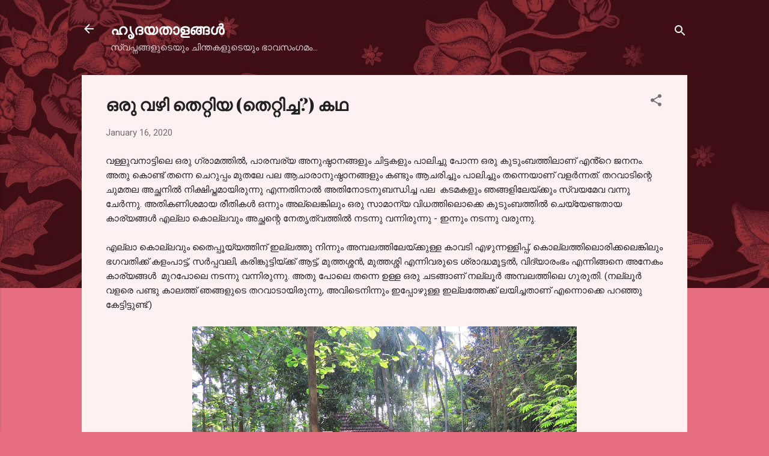

--- FILE ---
content_type: text/html; charset=UTF-8
request_url: https://www.hrudayathaalangal.in/2020/01/blog-post_16.html?showComment=1579436568572
body_size: 35538
content:
<!DOCTYPE html>
<html dir='ltr' lang='en-GB'>
<head>
<meta content='width=device-width, initial-scale=1' name='viewport'/>
<title>ഒര&#3393; വഴ&#3391; ത&#3398;റ&#3405;റ&#3391;യ (ത&#3398;റ&#3405;റ&#3391;ച&#3405;ച?) കഥ</title>
<meta content='text/html; charset=UTF-8' http-equiv='Content-Type'/>
<!-- Chrome, Firefox OS and Opera -->
<meta content='#e76d80' name='theme-color'/>
<!-- Windows Phone -->
<meta content='#e76d80' name='msapplication-navbutton-color'/>
<meta content='blogger' name='generator'/>
<link href='https://www.hrudayathaalangal.in/favicon.ico' rel='icon' type='image/x-icon'/>
<link href='https://www.hrudayathaalangal.in/2020/01/blog-post_16.html' rel='canonical'/>
<link rel="alternate" type="application/atom+xml" title="ഹ&#3395;ദയത&#3390;ളങ&#3405;ങള&#3405;&#8205; - Atom" href="https://www.hrudayathaalangal.in/feeds/posts/default" />
<link rel="alternate" type="application/rss+xml" title="ഹ&#3395;ദയത&#3390;ളങ&#3405;ങള&#3405;&#8205; - RSS" href="https://www.hrudayathaalangal.in/feeds/posts/default?alt=rss" />
<link rel="service.post" type="application/atom+xml" title="ഹ&#3395;ദയത&#3390;ളങ&#3405;ങള&#3405;&#8205; - Atom" href="https://www.blogger.com/feeds/8785769555708338121/posts/default" />

<link rel="alternate" type="application/atom+xml" title="ഹ&#3395;ദയത&#3390;ളങ&#3405;ങള&#3405;&#8205; - Atom" href="https://www.hrudayathaalangal.in/feeds/1466975283753954301/comments/default" />
<!--Can't find substitution for tag [blog.ieCssRetrofitLinks]-->
<link href='https://blogger.googleusercontent.com/img/b/R29vZ2xl/AVvXsEgm3m13TjlzD0gfDgzkuRELaQlhro5I_Tc1w_avTQmdoWkE426rsd_UF6m8ReUfvZaMfNQ3ZHMHt5CsucPmsHekEggQsNVo9RqZa56iwsjO6hTF45z8xKpxpjhp5KkQfngAAeTfXwz4YxY/s640/IMG_8404.JPG' rel='image_src'/>
<meta content='https://www.hrudayathaalangal.in/2020/01/blog-post_16.html' property='og:url'/>
<meta content='ഒരു വഴി തെറ്റിയ (തെറ്റിച്ച?) കഥ' property='og:title'/>
<meta content='' property='og:description'/>
<meta content='https://blogger.googleusercontent.com/img/b/R29vZ2xl/AVvXsEgm3m13TjlzD0gfDgzkuRELaQlhro5I_Tc1w_avTQmdoWkE426rsd_UF6m8ReUfvZaMfNQ3ZHMHt5CsucPmsHekEggQsNVo9RqZa56iwsjO6hTF45z8xKpxpjhp5KkQfngAAeTfXwz4YxY/w1200-h630-p-k-no-nu/IMG_8404.JPG' property='og:image'/>
<style type='text/css'>@font-face{font-family:'Playfair Display';font-style:normal;font-weight:900;font-display:swap;src:url(//fonts.gstatic.com/s/playfairdisplay/v40/nuFvD-vYSZviVYUb_rj3ij__anPXJzDwcbmjWBN2PKfsunDTbtPK-F2qC0usEw.woff2)format('woff2');unicode-range:U+0301,U+0400-045F,U+0490-0491,U+04B0-04B1,U+2116;}@font-face{font-family:'Playfair Display';font-style:normal;font-weight:900;font-display:swap;src:url(//fonts.gstatic.com/s/playfairdisplay/v40/nuFvD-vYSZviVYUb_rj3ij__anPXJzDwcbmjWBN2PKfsunDYbtPK-F2qC0usEw.woff2)format('woff2');unicode-range:U+0102-0103,U+0110-0111,U+0128-0129,U+0168-0169,U+01A0-01A1,U+01AF-01B0,U+0300-0301,U+0303-0304,U+0308-0309,U+0323,U+0329,U+1EA0-1EF9,U+20AB;}@font-face{font-family:'Playfair Display';font-style:normal;font-weight:900;font-display:swap;src:url(//fonts.gstatic.com/s/playfairdisplay/v40/nuFvD-vYSZviVYUb_rj3ij__anPXJzDwcbmjWBN2PKfsunDZbtPK-F2qC0usEw.woff2)format('woff2');unicode-range:U+0100-02BA,U+02BD-02C5,U+02C7-02CC,U+02CE-02D7,U+02DD-02FF,U+0304,U+0308,U+0329,U+1D00-1DBF,U+1E00-1E9F,U+1EF2-1EFF,U+2020,U+20A0-20AB,U+20AD-20C0,U+2113,U+2C60-2C7F,U+A720-A7FF;}@font-face{font-family:'Playfair Display';font-style:normal;font-weight:900;font-display:swap;src:url(//fonts.gstatic.com/s/playfairdisplay/v40/nuFvD-vYSZviVYUb_rj3ij__anPXJzDwcbmjWBN2PKfsunDXbtPK-F2qC0s.woff2)format('woff2');unicode-range:U+0000-00FF,U+0131,U+0152-0153,U+02BB-02BC,U+02C6,U+02DA,U+02DC,U+0304,U+0308,U+0329,U+2000-206F,U+20AC,U+2122,U+2191,U+2193,U+2212,U+2215,U+FEFF,U+FFFD;}@font-face{font-family:'Roboto';font-style:italic;font-weight:300;font-stretch:100%;font-display:swap;src:url(//fonts.gstatic.com/s/roboto/v50/KFOKCnqEu92Fr1Mu53ZEC9_Vu3r1gIhOszmOClHrs6ljXfMMLt_QuAX-k3Yi128m0kN2.woff2)format('woff2');unicode-range:U+0460-052F,U+1C80-1C8A,U+20B4,U+2DE0-2DFF,U+A640-A69F,U+FE2E-FE2F;}@font-face{font-family:'Roboto';font-style:italic;font-weight:300;font-stretch:100%;font-display:swap;src:url(//fonts.gstatic.com/s/roboto/v50/KFOKCnqEu92Fr1Mu53ZEC9_Vu3r1gIhOszmOClHrs6ljXfMMLt_QuAz-k3Yi128m0kN2.woff2)format('woff2');unicode-range:U+0301,U+0400-045F,U+0490-0491,U+04B0-04B1,U+2116;}@font-face{font-family:'Roboto';font-style:italic;font-weight:300;font-stretch:100%;font-display:swap;src:url(//fonts.gstatic.com/s/roboto/v50/KFOKCnqEu92Fr1Mu53ZEC9_Vu3r1gIhOszmOClHrs6ljXfMMLt_QuAT-k3Yi128m0kN2.woff2)format('woff2');unicode-range:U+1F00-1FFF;}@font-face{font-family:'Roboto';font-style:italic;font-weight:300;font-stretch:100%;font-display:swap;src:url(//fonts.gstatic.com/s/roboto/v50/KFOKCnqEu92Fr1Mu53ZEC9_Vu3r1gIhOszmOClHrs6ljXfMMLt_QuAv-k3Yi128m0kN2.woff2)format('woff2');unicode-range:U+0370-0377,U+037A-037F,U+0384-038A,U+038C,U+038E-03A1,U+03A3-03FF;}@font-face{font-family:'Roboto';font-style:italic;font-weight:300;font-stretch:100%;font-display:swap;src:url(//fonts.gstatic.com/s/roboto/v50/KFOKCnqEu92Fr1Mu53ZEC9_Vu3r1gIhOszmOClHrs6ljXfMMLt_QuHT-k3Yi128m0kN2.woff2)format('woff2');unicode-range:U+0302-0303,U+0305,U+0307-0308,U+0310,U+0312,U+0315,U+031A,U+0326-0327,U+032C,U+032F-0330,U+0332-0333,U+0338,U+033A,U+0346,U+034D,U+0391-03A1,U+03A3-03A9,U+03B1-03C9,U+03D1,U+03D5-03D6,U+03F0-03F1,U+03F4-03F5,U+2016-2017,U+2034-2038,U+203C,U+2040,U+2043,U+2047,U+2050,U+2057,U+205F,U+2070-2071,U+2074-208E,U+2090-209C,U+20D0-20DC,U+20E1,U+20E5-20EF,U+2100-2112,U+2114-2115,U+2117-2121,U+2123-214F,U+2190,U+2192,U+2194-21AE,U+21B0-21E5,U+21F1-21F2,U+21F4-2211,U+2213-2214,U+2216-22FF,U+2308-230B,U+2310,U+2319,U+231C-2321,U+2336-237A,U+237C,U+2395,U+239B-23B7,U+23D0,U+23DC-23E1,U+2474-2475,U+25AF,U+25B3,U+25B7,U+25BD,U+25C1,U+25CA,U+25CC,U+25FB,U+266D-266F,U+27C0-27FF,U+2900-2AFF,U+2B0E-2B11,U+2B30-2B4C,U+2BFE,U+3030,U+FF5B,U+FF5D,U+1D400-1D7FF,U+1EE00-1EEFF;}@font-face{font-family:'Roboto';font-style:italic;font-weight:300;font-stretch:100%;font-display:swap;src:url(//fonts.gstatic.com/s/roboto/v50/KFOKCnqEu92Fr1Mu53ZEC9_Vu3r1gIhOszmOClHrs6ljXfMMLt_QuGb-k3Yi128m0kN2.woff2)format('woff2');unicode-range:U+0001-000C,U+000E-001F,U+007F-009F,U+20DD-20E0,U+20E2-20E4,U+2150-218F,U+2190,U+2192,U+2194-2199,U+21AF,U+21E6-21F0,U+21F3,U+2218-2219,U+2299,U+22C4-22C6,U+2300-243F,U+2440-244A,U+2460-24FF,U+25A0-27BF,U+2800-28FF,U+2921-2922,U+2981,U+29BF,U+29EB,U+2B00-2BFF,U+4DC0-4DFF,U+FFF9-FFFB,U+10140-1018E,U+10190-1019C,U+101A0,U+101D0-101FD,U+102E0-102FB,U+10E60-10E7E,U+1D2C0-1D2D3,U+1D2E0-1D37F,U+1F000-1F0FF,U+1F100-1F1AD,U+1F1E6-1F1FF,U+1F30D-1F30F,U+1F315,U+1F31C,U+1F31E,U+1F320-1F32C,U+1F336,U+1F378,U+1F37D,U+1F382,U+1F393-1F39F,U+1F3A7-1F3A8,U+1F3AC-1F3AF,U+1F3C2,U+1F3C4-1F3C6,U+1F3CA-1F3CE,U+1F3D4-1F3E0,U+1F3ED,U+1F3F1-1F3F3,U+1F3F5-1F3F7,U+1F408,U+1F415,U+1F41F,U+1F426,U+1F43F,U+1F441-1F442,U+1F444,U+1F446-1F449,U+1F44C-1F44E,U+1F453,U+1F46A,U+1F47D,U+1F4A3,U+1F4B0,U+1F4B3,U+1F4B9,U+1F4BB,U+1F4BF,U+1F4C8-1F4CB,U+1F4D6,U+1F4DA,U+1F4DF,U+1F4E3-1F4E6,U+1F4EA-1F4ED,U+1F4F7,U+1F4F9-1F4FB,U+1F4FD-1F4FE,U+1F503,U+1F507-1F50B,U+1F50D,U+1F512-1F513,U+1F53E-1F54A,U+1F54F-1F5FA,U+1F610,U+1F650-1F67F,U+1F687,U+1F68D,U+1F691,U+1F694,U+1F698,U+1F6AD,U+1F6B2,U+1F6B9-1F6BA,U+1F6BC,U+1F6C6-1F6CF,U+1F6D3-1F6D7,U+1F6E0-1F6EA,U+1F6F0-1F6F3,U+1F6F7-1F6FC,U+1F700-1F7FF,U+1F800-1F80B,U+1F810-1F847,U+1F850-1F859,U+1F860-1F887,U+1F890-1F8AD,U+1F8B0-1F8BB,U+1F8C0-1F8C1,U+1F900-1F90B,U+1F93B,U+1F946,U+1F984,U+1F996,U+1F9E9,U+1FA00-1FA6F,U+1FA70-1FA7C,U+1FA80-1FA89,U+1FA8F-1FAC6,U+1FACE-1FADC,U+1FADF-1FAE9,U+1FAF0-1FAF8,U+1FB00-1FBFF;}@font-face{font-family:'Roboto';font-style:italic;font-weight:300;font-stretch:100%;font-display:swap;src:url(//fonts.gstatic.com/s/roboto/v50/KFOKCnqEu92Fr1Mu53ZEC9_Vu3r1gIhOszmOClHrs6ljXfMMLt_QuAf-k3Yi128m0kN2.woff2)format('woff2');unicode-range:U+0102-0103,U+0110-0111,U+0128-0129,U+0168-0169,U+01A0-01A1,U+01AF-01B0,U+0300-0301,U+0303-0304,U+0308-0309,U+0323,U+0329,U+1EA0-1EF9,U+20AB;}@font-face{font-family:'Roboto';font-style:italic;font-weight:300;font-stretch:100%;font-display:swap;src:url(//fonts.gstatic.com/s/roboto/v50/KFOKCnqEu92Fr1Mu53ZEC9_Vu3r1gIhOszmOClHrs6ljXfMMLt_QuAb-k3Yi128m0kN2.woff2)format('woff2');unicode-range:U+0100-02BA,U+02BD-02C5,U+02C7-02CC,U+02CE-02D7,U+02DD-02FF,U+0304,U+0308,U+0329,U+1D00-1DBF,U+1E00-1E9F,U+1EF2-1EFF,U+2020,U+20A0-20AB,U+20AD-20C0,U+2113,U+2C60-2C7F,U+A720-A7FF;}@font-face{font-family:'Roboto';font-style:italic;font-weight:300;font-stretch:100%;font-display:swap;src:url(//fonts.gstatic.com/s/roboto/v50/KFOKCnqEu92Fr1Mu53ZEC9_Vu3r1gIhOszmOClHrs6ljXfMMLt_QuAj-k3Yi128m0g.woff2)format('woff2');unicode-range:U+0000-00FF,U+0131,U+0152-0153,U+02BB-02BC,U+02C6,U+02DA,U+02DC,U+0304,U+0308,U+0329,U+2000-206F,U+20AC,U+2122,U+2191,U+2193,U+2212,U+2215,U+FEFF,U+FFFD;}@font-face{font-family:'Roboto';font-style:normal;font-weight:400;font-stretch:100%;font-display:swap;src:url(//fonts.gstatic.com/s/roboto/v50/KFOMCnqEu92Fr1ME7kSn66aGLdTylUAMQXC89YmC2DPNWubEbVmZiAr0klQmz24O0g.woff2)format('woff2');unicode-range:U+0460-052F,U+1C80-1C8A,U+20B4,U+2DE0-2DFF,U+A640-A69F,U+FE2E-FE2F;}@font-face{font-family:'Roboto';font-style:normal;font-weight:400;font-stretch:100%;font-display:swap;src:url(//fonts.gstatic.com/s/roboto/v50/KFOMCnqEu92Fr1ME7kSn66aGLdTylUAMQXC89YmC2DPNWubEbVmQiAr0klQmz24O0g.woff2)format('woff2');unicode-range:U+0301,U+0400-045F,U+0490-0491,U+04B0-04B1,U+2116;}@font-face{font-family:'Roboto';font-style:normal;font-weight:400;font-stretch:100%;font-display:swap;src:url(//fonts.gstatic.com/s/roboto/v50/KFOMCnqEu92Fr1ME7kSn66aGLdTylUAMQXC89YmC2DPNWubEbVmYiAr0klQmz24O0g.woff2)format('woff2');unicode-range:U+1F00-1FFF;}@font-face{font-family:'Roboto';font-style:normal;font-weight:400;font-stretch:100%;font-display:swap;src:url(//fonts.gstatic.com/s/roboto/v50/KFOMCnqEu92Fr1ME7kSn66aGLdTylUAMQXC89YmC2DPNWubEbVmXiAr0klQmz24O0g.woff2)format('woff2');unicode-range:U+0370-0377,U+037A-037F,U+0384-038A,U+038C,U+038E-03A1,U+03A3-03FF;}@font-face{font-family:'Roboto';font-style:normal;font-weight:400;font-stretch:100%;font-display:swap;src:url(//fonts.gstatic.com/s/roboto/v50/KFOMCnqEu92Fr1ME7kSn66aGLdTylUAMQXC89YmC2DPNWubEbVnoiAr0klQmz24O0g.woff2)format('woff2');unicode-range:U+0302-0303,U+0305,U+0307-0308,U+0310,U+0312,U+0315,U+031A,U+0326-0327,U+032C,U+032F-0330,U+0332-0333,U+0338,U+033A,U+0346,U+034D,U+0391-03A1,U+03A3-03A9,U+03B1-03C9,U+03D1,U+03D5-03D6,U+03F0-03F1,U+03F4-03F5,U+2016-2017,U+2034-2038,U+203C,U+2040,U+2043,U+2047,U+2050,U+2057,U+205F,U+2070-2071,U+2074-208E,U+2090-209C,U+20D0-20DC,U+20E1,U+20E5-20EF,U+2100-2112,U+2114-2115,U+2117-2121,U+2123-214F,U+2190,U+2192,U+2194-21AE,U+21B0-21E5,U+21F1-21F2,U+21F4-2211,U+2213-2214,U+2216-22FF,U+2308-230B,U+2310,U+2319,U+231C-2321,U+2336-237A,U+237C,U+2395,U+239B-23B7,U+23D0,U+23DC-23E1,U+2474-2475,U+25AF,U+25B3,U+25B7,U+25BD,U+25C1,U+25CA,U+25CC,U+25FB,U+266D-266F,U+27C0-27FF,U+2900-2AFF,U+2B0E-2B11,U+2B30-2B4C,U+2BFE,U+3030,U+FF5B,U+FF5D,U+1D400-1D7FF,U+1EE00-1EEFF;}@font-face{font-family:'Roboto';font-style:normal;font-weight:400;font-stretch:100%;font-display:swap;src:url(//fonts.gstatic.com/s/roboto/v50/KFOMCnqEu92Fr1ME7kSn66aGLdTylUAMQXC89YmC2DPNWubEbVn6iAr0klQmz24O0g.woff2)format('woff2');unicode-range:U+0001-000C,U+000E-001F,U+007F-009F,U+20DD-20E0,U+20E2-20E4,U+2150-218F,U+2190,U+2192,U+2194-2199,U+21AF,U+21E6-21F0,U+21F3,U+2218-2219,U+2299,U+22C4-22C6,U+2300-243F,U+2440-244A,U+2460-24FF,U+25A0-27BF,U+2800-28FF,U+2921-2922,U+2981,U+29BF,U+29EB,U+2B00-2BFF,U+4DC0-4DFF,U+FFF9-FFFB,U+10140-1018E,U+10190-1019C,U+101A0,U+101D0-101FD,U+102E0-102FB,U+10E60-10E7E,U+1D2C0-1D2D3,U+1D2E0-1D37F,U+1F000-1F0FF,U+1F100-1F1AD,U+1F1E6-1F1FF,U+1F30D-1F30F,U+1F315,U+1F31C,U+1F31E,U+1F320-1F32C,U+1F336,U+1F378,U+1F37D,U+1F382,U+1F393-1F39F,U+1F3A7-1F3A8,U+1F3AC-1F3AF,U+1F3C2,U+1F3C4-1F3C6,U+1F3CA-1F3CE,U+1F3D4-1F3E0,U+1F3ED,U+1F3F1-1F3F3,U+1F3F5-1F3F7,U+1F408,U+1F415,U+1F41F,U+1F426,U+1F43F,U+1F441-1F442,U+1F444,U+1F446-1F449,U+1F44C-1F44E,U+1F453,U+1F46A,U+1F47D,U+1F4A3,U+1F4B0,U+1F4B3,U+1F4B9,U+1F4BB,U+1F4BF,U+1F4C8-1F4CB,U+1F4D6,U+1F4DA,U+1F4DF,U+1F4E3-1F4E6,U+1F4EA-1F4ED,U+1F4F7,U+1F4F9-1F4FB,U+1F4FD-1F4FE,U+1F503,U+1F507-1F50B,U+1F50D,U+1F512-1F513,U+1F53E-1F54A,U+1F54F-1F5FA,U+1F610,U+1F650-1F67F,U+1F687,U+1F68D,U+1F691,U+1F694,U+1F698,U+1F6AD,U+1F6B2,U+1F6B9-1F6BA,U+1F6BC,U+1F6C6-1F6CF,U+1F6D3-1F6D7,U+1F6E0-1F6EA,U+1F6F0-1F6F3,U+1F6F7-1F6FC,U+1F700-1F7FF,U+1F800-1F80B,U+1F810-1F847,U+1F850-1F859,U+1F860-1F887,U+1F890-1F8AD,U+1F8B0-1F8BB,U+1F8C0-1F8C1,U+1F900-1F90B,U+1F93B,U+1F946,U+1F984,U+1F996,U+1F9E9,U+1FA00-1FA6F,U+1FA70-1FA7C,U+1FA80-1FA89,U+1FA8F-1FAC6,U+1FACE-1FADC,U+1FADF-1FAE9,U+1FAF0-1FAF8,U+1FB00-1FBFF;}@font-face{font-family:'Roboto';font-style:normal;font-weight:400;font-stretch:100%;font-display:swap;src:url(//fonts.gstatic.com/s/roboto/v50/KFOMCnqEu92Fr1ME7kSn66aGLdTylUAMQXC89YmC2DPNWubEbVmbiAr0klQmz24O0g.woff2)format('woff2');unicode-range:U+0102-0103,U+0110-0111,U+0128-0129,U+0168-0169,U+01A0-01A1,U+01AF-01B0,U+0300-0301,U+0303-0304,U+0308-0309,U+0323,U+0329,U+1EA0-1EF9,U+20AB;}@font-face{font-family:'Roboto';font-style:normal;font-weight:400;font-stretch:100%;font-display:swap;src:url(//fonts.gstatic.com/s/roboto/v50/KFOMCnqEu92Fr1ME7kSn66aGLdTylUAMQXC89YmC2DPNWubEbVmaiAr0klQmz24O0g.woff2)format('woff2');unicode-range:U+0100-02BA,U+02BD-02C5,U+02C7-02CC,U+02CE-02D7,U+02DD-02FF,U+0304,U+0308,U+0329,U+1D00-1DBF,U+1E00-1E9F,U+1EF2-1EFF,U+2020,U+20A0-20AB,U+20AD-20C0,U+2113,U+2C60-2C7F,U+A720-A7FF;}@font-face{font-family:'Roboto';font-style:normal;font-weight:400;font-stretch:100%;font-display:swap;src:url(//fonts.gstatic.com/s/roboto/v50/KFOMCnqEu92Fr1ME7kSn66aGLdTylUAMQXC89YmC2DPNWubEbVmUiAr0klQmz24.woff2)format('woff2');unicode-range:U+0000-00FF,U+0131,U+0152-0153,U+02BB-02BC,U+02C6,U+02DA,U+02DC,U+0304,U+0308,U+0329,U+2000-206F,U+20AC,U+2122,U+2191,U+2193,U+2212,U+2215,U+FEFF,U+FFFD;}</style>
<style id='page-skin-1' type='text/css'><!--
/*! normalize.css v3.0.1 | MIT License | git.io/normalize */html{font-family:sans-serif;-ms-text-size-adjust:100%;-webkit-text-size-adjust:100%}body{margin:0}article,aside,details,figcaption,figure,footer,header,hgroup,main,nav,section,summary{display:block}audio,canvas,progress,video{display:inline-block;vertical-align:baseline}audio:not([controls]){display:none;height:0}[hidden],template{display:none}a{background:transparent}a:active,a:hover{outline:0}abbr[title]{border-bottom:1px dotted}b,strong{font-weight:bold}dfn{font-style:italic}h1{font-size:2em;margin:.67em 0}mark{background:#ff0;color:#000}small{font-size:80%}sub,sup{font-size:75%;line-height:0;position:relative;vertical-align:baseline}sup{top:-0.5em}sub{bottom:-0.25em}img{border:0}svg:not(:root){overflow:hidden}figure{margin:1em 40px}hr{-moz-box-sizing:content-box;box-sizing:content-box;height:0}pre{overflow:auto}code,kbd,pre,samp{font-family:monospace,monospace;font-size:1em}button,input,optgroup,select,textarea{color:inherit;font:inherit;margin:0}button{overflow:visible}button,select{text-transform:none}button,html input[type="button"],input[type="reset"],input[type="submit"]{-webkit-appearance:button;cursor:pointer}button[disabled],html input[disabled]{cursor:default}button::-moz-focus-inner,input::-moz-focus-inner{border:0;padding:0}input{line-height:normal}input[type="checkbox"],input[type="radio"]{box-sizing:border-box;padding:0}input[type="number"]::-webkit-inner-spin-button,input[type="number"]::-webkit-outer-spin-button{height:auto}input[type="search"]{-webkit-appearance:textfield;-moz-box-sizing:content-box;-webkit-box-sizing:content-box;box-sizing:content-box}input[type="search"]::-webkit-search-cancel-button,input[type="search"]::-webkit-search-decoration{-webkit-appearance:none}fieldset{border:1px solid #c0c0c0;margin:0 2px;padding:.35em .625em .75em}legend{border:0;padding:0}textarea{overflow:auto}optgroup{font-weight:bold}table{border-collapse:collapse;border-spacing:0}td,th{padding:0}
/*!************************************************
* Blogger Template Style
* Name: Contempo
**************************************************/
body{
overflow-wrap:break-word;
word-break:break-word;
word-wrap:break-word
}
.hidden{
display:none
}
.invisible{
visibility:hidden
}
.container::after,.float-container::after{
clear:both;
content:"";
display:table
}
.clearboth{
clear:both
}
#comments .comment .comment-actions,.subscribe-popup .FollowByEmail .follow-by-email-submit,.widget.Profile .profile-link,.widget.Profile .profile-link.visit-profile{
background:0 0;
border:0;
box-shadow:none;
color:#e76d80;
cursor:pointer;
font-size:14px;
font-weight:700;
outline:0;
text-decoration:none;
text-transform:uppercase;
width:auto
}
.dim-overlay{
background-color:rgba(0,0,0,.54);
height:100vh;
left:0;
position:fixed;
top:0;
width:100%
}
#sharing-dim-overlay{
background-color:transparent
}
input::-ms-clear{
display:none
}
.blogger-logo,.svg-icon-24.blogger-logo{
fill:#ff9800;
opacity:1
}
.loading-spinner-large{
-webkit-animation:mspin-rotate 1.568s infinite linear;
animation:mspin-rotate 1.568s infinite linear;
height:48px;
overflow:hidden;
position:absolute;
width:48px;
z-index:200
}
.loading-spinner-large>div{
-webkit-animation:mspin-revrot 5332ms infinite steps(4);
animation:mspin-revrot 5332ms infinite steps(4)
}
.loading-spinner-large>div>div{
-webkit-animation:mspin-singlecolor-large-film 1333ms infinite steps(81);
animation:mspin-singlecolor-large-film 1333ms infinite steps(81);
background-size:100%;
height:48px;
width:3888px
}
.mspin-black-large>div>div,.mspin-grey_54-large>div>div{
background-image:url(https://www.blogblog.com/indie/mspin_black_large.svg)
}
.mspin-white-large>div>div{
background-image:url(https://www.blogblog.com/indie/mspin_white_large.svg)
}
.mspin-grey_54-large{
opacity:.54
}
@-webkit-keyframes mspin-singlecolor-large-film{
from{
-webkit-transform:translateX(0);
transform:translateX(0)
}
to{
-webkit-transform:translateX(-3888px);
transform:translateX(-3888px)
}
}
@keyframes mspin-singlecolor-large-film{
from{
-webkit-transform:translateX(0);
transform:translateX(0)
}
to{
-webkit-transform:translateX(-3888px);
transform:translateX(-3888px)
}
}
@-webkit-keyframes mspin-rotate{
from{
-webkit-transform:rotate(0);
transform:rotate(0)
}
to{
-webkit-transform:rotate(360deg);
transform:rotate(360deg)
}
}
@keyframes mspin-rotate{
from{
-webkit-transform:rotate(0);
transform:rotate(0)
}
to{
-webkit-transform:rotate(360deg);
transform:rotate(360deg)
}
}
@-webkit-keyframes mspin-revrot{
from{
-webkit-transform:rotate(0);
transform:rotate(0)
}
to{
-webkit-transform:rotate(-360deg);
transform:rotate(-360deg)
}
}
@keyframes mspin-revrot{
from{
-webkit-transform:rotate(0);
transform:rotate(0)
}
to{
-webkit-transform:rotate(-360deg);
transform:rotate(-360deg)
}
}
.skip-navigation{
background-color:#fff;
box-sizing:border-box;
color:#000;
display:block;
height:0;
left:0;
line-height:50px;
overflow:hidden;
padding-top:0;
position:fixed;
text-align:center;
top:0;
-webkit-transition:box-shadow .3s,height .3s,padding-top .3s;
transition:box-shadow .3s,height .3s,padding-top .3s;
width:100%;
z-index:900
}
.skip-navigation:focus{
box-shadow:0 4px 5px 0 rgba(0,0,0,.14),0 1px 10px 0 rgba(0,0,0,.12),0 2px 4px -1px rgba(0,0,0,.2);
height:50px
}
#main{
outline:0
}
.main-heading{
position:absolute;
clip:rect(1px,1px,1px,1px);
padding:0;
border:0;
height:1px;
width:1px;
overflow:hidden
}
.Attribution{
margin-top:1em;
text-align:center
}
.Attribution .blogger img,.Attribution .blogger svg{
vertical-align:bottom
}
.Attribution .blogger img{
margin-right:.5em
}
.Attribution div{
line-height:24px;
margin-top:.5em
}
.Attribution .copyright,.Attribution .image-attribution{
font-size:.7em;
margin-top:1.5em
}
.BLOG_mobile_video_class{
display:none
}
.bg-photo{
background-attachment:scroll!important
}
body .CSS_LIGHTBOX{
z-index:900
}
.extendable .show-less,.extendable .show-more{
border-color:#e76d80;
color:#e76d80;
margin-top:8px
}
.extendable .show-less.hidden,.extendable .show-more.hidden{
display:none
}
.inline-ad{
display:none;
max-width:100%;
overflow:hidden
}
.adsbygoogle{
display:block
}
#cookieChoiceInfo{
bottom:0;
top:auto
}
iframe.b-hbp-video{
border:0
}
.post-body img{
max-width:100%
}
.post-body iframe{
max-width:100%
}
.post-body a[imageanchor="1"]{
display:inline-block
}
.byline{
margin-right:1em
}
.byline:last-child{
margin-right:0
}
.link-copied-dialog{
max-width:520px;
outline:0
}
.link-copied-dialog .modal-dialog-buttons{
margin-top:8px
}
.link-copied-dialog .goog-buttonset-default{
background:0 0;
border:0
}
.link-copied-dialog .goog-buttonset-default:focus{
outline:0
}
.paging-control-container{
margin-bottom:16px
}
.paging-control-container .paging-control{
display:inline-block
}
.paging-control-container .comment-range-text::after,.paging-control-container .paging-control{
color:#e76d80
}
.paging-control-container .comment-range-text,.paging-control-container .paging-control{
margin-right:8px
}
.paging-control-container .comment-range-text::after,.paging-control-container .paging-control::after{
content:"\b7";
cursor:default;
padding-left:8px;
pointer-events:none
}
.paging-control-container .comment-range-text:last-child::after,.paging-control-container .paging-control:last-child::after{
content:none
}
.byline.reactions iframe{
height:20px
}
.b-notification{
color:#000;
background-color:#fff;
border-bottom:solid 1px #000;
box-sizing:border-box;
padding:16px 32px;
text-align:center
}
.b-notification.visible{
-webkit-transition:margin-top .3s cubic-bezier(.4,0,.2,1);
transition:margin-top .3s cubic-bezier(.4,0,.2,1)
}
.b-notification.invisible{
position:absolute
}
.b-notification-close{
position:absolute;
right:8px;
top:8px
}
.no-posts-message{
line-height:40px;
text-align:center
}
@media screen and (max-width:800px){
body.item-view .post-body a[imageanchor="1"][style*="float: left;"],body.item-view .post-body a[imageanchor="1"][style*="float: right;"]{
float:none!important;
clear:none!important
}
body.item-view .post-body a[imageanchor="1"] img{
display:block;
height:auto;
margin:0 auto
}
body.item-view .post-body>.separator:first-child>a[imageanchor="1"]:first-child{
margin-top:20px
}
.post-body a[imageanchor]{
display:block
}
body.item-view .post-body a[imageanchor="1"]{
margin-left:0!important;
margin-right:0!important
}
body.item-view .post-body a[imageanchor="1"]+a[imageanchor="1"]{
margin-top:16px
}
}
.item-control{
display:none
}
#comments{
border-top:1px dashed rgba(0,0,0,.54);
margin-top:20px;
padding:20px
}
#comments .comment-thread ol{
margin:0;
padding-left:0;
padding-left:0
}
#comments .comment .comment-replybox-single,#comments .comment-thread .comment-replies{
margin-left:60px
}
#comments .comment-thread .thread-count{
display:none
}
#comments .comment{
list-style-type:none;
padding:0 0 30px;
position:relative
}
#comments .comment .comment{
padding-bottom:8px
}
.comment .avatar-image-container{
position:absolute
}
.comment .avatar-image-container img{
border-radius:50%
}
.avatar-image-container svg,.comment .avatar-image-container .avatar-icon{
border-radius:50%;
border:solid 1px #707070;
box-sizing:border-box;
fill:#707070;
height:35px;
margin:0;
padding:7px;
width:35px
}
.comment .comment-block{
margin-top:10px;
margin-left:60px;
padding-bottom:0
}
#comments .comment-author-header-wrapper{
margin-left:40px
}
#comments .comment .thread-expanded .comment-block{
padding-bottom:20px
}
#comments .comment .comment-header .user,#comments .comment .comment-header .user a{
color:#212121;
font-style:normal;
font-weight:700
}
#comments .comment .comment-actions{
bottom:0;
margin-bottom:15px;
position:absolute
}
#comments .comment .comment-actions>*{
margin-right:8px
}
#comments .comment .comment-header .datetime{
bottom:0;
color:rgba(33,33,33,.54);
display:inline-block;
font-size:13px;
font-style:italic;
margin-left:8px
}
#comments .comment .comment-footer .comment-timestamp a,#comments .comment .comment-header .datetime a{
color:rgba(33,33,33,.54)
}
#comments .comment .comment-content,.comment .comment-body{
margin-top:12px;
word-break:break-word
}
.comment-body{
margin-bottom:12px
}
#comments.embed[data-num-comments="0"]{
border:0;
margin-top:0;
padding-top:0
}
#comments.embed[data-num-comments="0"] #comment-post-message,#comments.embed[data-num-comments="0"] div.comment-form>p,#comments.embed[data-num-comments="0"] p.comment-footer{
display:none
}
#comment-editor-src{
display:none
}
.comments .comments-content .loadmore.loaded{
max-height:0;
opacity:0;
overflow:hidden
}
.extendable .remaining-items{
height:0;
overflow:hidden;
-webkit-transition:height .3s cubic-bezier(.4,0,.2,1);
transition:height .3s cubic-bezier(.4,0,.2,1)
}
.extendable .remaining-items.expanded{
height:auto
}
.svg-icon-24,.svg-icon-24-button{
cursor:pointer;
height:24px;
width:24px;
min-width:24px
}
.touch-icon{
margin:-12px;
padding:12px
}
.touch-icon:active,.touch-icon:focus{
background-color:rgba(153,153,153,.4);
border-radius:50%
}
svg:not(:root).touch-icon{
overflow:visible
}
html[dir=rtl] .rtl-reversible-icon{
-webkit-transform:scaleX(-1);
-ms-transform:scaleX(-1);
transform:scaleX(-1)
}
.svg-icon-24-button,.touch-icon-button{
background:0 0;
border:0;
margin:0;
outline:0;
padding:0
}
.touch-icon-button .touch-icon:active,.touch-icon-button .touch-icon:focus{
background-color:transparent
}
.touch-icon-button:active .touch-icon,.touch-icon-button:focus .touch-icon{
background-color:rgba(153,153,153,.4);
border-radius:50%
}
.Profile .default-avatar-wrapper .avatar-icon{
border-radius:50%;
border:solid 1px #707070;
box-sizing:border-box;
fill:#707070;
margin:0
}
.Profile .individual .default-avatar-wrapper .avatar-icon{
padding:25px
}
.Profile .individual .avatar-icon,.Profile .individual .profile-img{
height:120px;
width:120px
}
.Profile .team .default-avatar-wrapper .avatar-icon{
padding:8px
}
.Profile .team .avatar-icon,.Profile .team .default-avatar-wrapper,.Profile .team .profile-img{
height:40px;
width:40px
}
.snippet-container{
margin:0;
position:relative;
overflow:hidden
}
.snippet-fade{
bottom:0;
box-sizing:border-box;
position:absolute;
width:96px
}
.snippet-fade{
right:0
}
.snippet-fade:after{
content:"\2026"
}
.snippet-fade:after{
float:right
}
.post-bottom{
-webkit-box-align:center;
-webkit-align-items:center;
-ms-flex-align:center;
align-items:center;
display:-webkit-box;
display:-webkit-flex;
display:-ms-flexbox;
display:flex;
-webkit-flex-wrap:wrap;
-ms-flex-wrap:wrap;
flex-wrap:wrap
}
.post-footer{
-webkit-box-flex:1;
-webkit-flex:1 1 auto;
-ms-flex:1 1 auto;
flex:1 1 auto;
-webkit-flex-wrap:wrap;
-ms-flex-wrap:wrap;
flex-wrap:wrap;
-webkit-box-ordinal-group:2;
-webkit-order:1;
-ms-flex-order:1;
order:1
}
.post-footer>*{
-webkit-box-flex:0;
-webkit-flex:0 1 auto;
-ms-flex:0 1 auto;
flex:0 1 auto
}
.post-footer .byline:last-child{
margin-right:1em
}
.jump-link{
-webkit-box-flex:0;
-webkit-flex:0 0 auto;
-ms-flex:0 0 auto;
flex:0 0 auto;
-webkit-box-ordinal-group:3;
-webkit-order:2;
-ms-flex-order:2;
order:2
}
.centered-top-container.sticky{
left:0;
position:fixed;
right:0;
top:0;
width:auto;
z-index:50;
-webkit-transition-property:opacity,-webkit-transform;
transition-property:opacity,-webkit-transform;
transition-property:transform,opacity;
transition-property:transform,opacity,-webkit-transform;
-webkit-transition-duration:.2s;
transition-duration:.2s;
-webkit-transition-timing-function:cubic-bezier(.4,0,.2,1);
transition-timing-function:cubic-bezier(.4,0,.2,1)
}
.centered-top-placeholder{
display:none
}
.collapsed-header .centered-top-placeholder{
display:block
}
.centered-top-container .Header .replaced h1,.centered-top-placeholder .Header .replaced h1{
display:none
}
.centered-top-container.sticky .Header .replaced h1{
display:block
}
.centered-top-container.sticky .Header .header-widget{
background:0 0
}
.centered-top-container.sticky .Header .header-image-wrapper{
display:none
}
.centered-top-container img,.centered-top-placeholder img{
max-width:100%
}
.collapsible{
-webkit-transition:height .3s cubic-bezier(.4,0,.2,1);
transition:height .3s cubic-bezier(.4,0,.2,1)
}
.collapsible,.collapsible>summary{
display:block;
overflow:hidden
}
.collapsible>:not(summary){
display:none
}
.collapsible[open]>:not(summary){
display:block
}
.collapsible:focus,.collapsible>summary:focus{
outline:0
}
.collapsible>summary{
cursor:pointer;
display:block;
padding:0
}
.collapsible:focus>summary,.collapsible>summary:focus{
background-color:transparent
}
.collapsible>summary::-webkit-details-marker{
display:none
}
.collapsible-title{
-webkit-box-align:center;
-webkit-align-items:center;
-ms-flex-align:center;
align-items:center;
display:-webkit-box;
display:-webkit-flex;
display:-ms-flexbox;
display:flex
}
.collapsible-title .title{
-webkit-box-flex:1;
-webkit-flex:1 1 auto;
-ms-flex:1 1 auto;
flex:1 1 auto;
-webkit-box-ordinal-group:1;
-webkit-order:0;
-ms-flex-order:0;
order:0;
overflow:hidden;
text-overflow:ellipsis;
white-space:nowrap
}
.collapsible-title .chevron-down,.collapsible[open] .collapsible-title .chevron-up{
display:block
}
.collapsible-title .chevron-up,.collapsible[open] .collapsible-title .chevron-down{
display:none
}
.flat-button{
cursor:pointer;
display:inline-block;
font-weight:700;
text-transform:uppercase;
border-radius:2px;
padding:8px;
margin:-8px
}
.flat-icon-button{
background:0 0;
border:0;
margin:0;
outline:0;
padding:0;
margin:-12px;
padding:12px;
cursor:pointer;
box-sizing:content-box;
display:inline-block;
line-height:0
}
.flat-icon-button,.flat-icon-button .splash-wrapper{
border-radius:50%
}
.flat-icon-button .splash.animate{
-webkit-animation-duration:.3s;
animation-duration:.3s
}
.overflowable-container{
max-height:46px;
overflow:hidden;
position:relative
}
.overflow-button{
cursor:pointer
}
#overflowable-dim-overlay{
background:0 0
}
.overflow-popup{
box-shadow:0 2px 2px 0 rgba(0,0,0,.14),0 3px 1px -2px rgba(0,0,0,.2),0 1px 5px 0 rgba(0,0,0,.12);
background-color:#fff0f2;
left:0;
max-width:calc(100% - 32px);
position:absolute;
top:0;
visibility:hidden;
z-index:101
}
.overflow-popup ul{
list-style:none
}
.overflow-popup .tabs li,.overflow-popup li{
display:block;
height:auto
}
.overflow-popup .tabs li{
padding-left:0;
padding-right:0
}
.overflow-button.hidden,.overflow-popup .tabs li.hidden,.overflow-popup li.hidden{
display:none
}
.pill-button{
background:0 0;
border:1px solid;
border-radius:12px;
cursor:pointer;
display:inline-block;
padding:4px 16px;
text-transform:uppercase
}
.ripple{
position:relative
}
.ripple>*{
z-index:1
}
.splash-wrapper{
bottom:0;
left:0;
overflow:hidden;
pointer-events:none;
position:absolute;
right:0;
top:0;
z-index:0
}
.splash{
background:#ccc;
border-radius:100%;
display:block;
opacity:.6;
position:absolute;
-webkit-transform:scale(0);
-ms-transform:scale(0);
transform:scale(0)
}
.splash.animate{
-webkit-animation:ripple-effect .4s linear;
animation:ripple-effect .4s linear
}
@-webkit-keyframes ripple-effect{
100%{
opacity:0;
-webkit-transform:scale(2.5);
transform:scale(2.5)
}
}
@keyframes ripple-effect{
100%{
opacity:0;
-webkit-transform:scale(2.5);
transform:scale(2.5)
}
}
.search{
display:-webkit-box;
display:-webkit-flex;
display:-ms-flexbox;
display:flex;
line-height:24px;
width:24px
}
.search.focused{
width:100%
}
.search.focused .section{
width:100%
}
.search form{
z-index:101
}
.search h3{
display:none
}
.search form{
display:-webkit-box;
display:-webkit-flex;
display:-ms-flexbox;
display:flex;
-webkit-box-flex:1;
-webkit-flex:1 0 0;
-ms-flex:1 0 0px;
flex:1 0 0;
border-bottom:solid 1px transparent;
padding-bottom:8px
}
.search form>*{
display:none
}
.search.focused form>*{
display:block
}
.search .search-input label{
display:none
}
.centered-top-placeholder.cloned .search form{
z-index:30
}
.search.focused form{
border-color:#ffffff;
position:relative;
width:auto
}
.collapsed-header .centered-top-container .search.focused form{
border-bottom-color:transparent
}
.search-expand{
-webkit-box-flex:0;
-webkit-flex:0 0 auto;
-ms-flex:0 0 auto;
flex:0 0 auto
}
.search-expand-text{
display:none
}
.search-close{
display:inline;
vertical-align:middle
}
.search-input{
-webkit-box-flex:1;
-webkit-flex:1 0 1px;
-ms-flex:1 0 1px;
flex:1 0 1px
}
.search-input input{
background:0 0;
border:0;
box-sizing:border-box;
color:#ffffff;
display:inline-block;
outline:0;
width:calc(100% - 48px)
}
.search-input input.no-cursor{
color:transparent;
text-shadow:0 0 0 #ffffff
}
.collapsed-header .centered-top-container .search-action,.collapsed-header .centered-top-container .search-input input{
color:#212121
}
.collapsed-header .centered-top-container .search-input input.no-cursor{
color:transparent;
text-shadow:0 0 0 #212121
}
.collapsed-header .centered-top-container .search-input input.no-cursor:focus,.search-input input.no-cursor:focus{
outline:0
}
.search-focused>*{
visibility:hidden
}
.search-focused .search,.search-focused .search-icon{
visibility:visible
}
.search.focused .search-action{
display:block
}
.search.focused .search-action:disabled{
opacity:.3
}
.widget.Sharing .sharing-button{
display:none
}
.widget.Sharing .sharing-buttons li{
padding:0
}
.widget.Sharing .sharing-buttons li span{
display:none
}
.post-share-buttons{
position:relative
}
.centered-bottom .share-buttons .svg-icon-24,.share-buttons .svg-icon-24{
fill:#707070
}
.sharing-open.touch-icon-button:active .touch-icon,.sharing-open.touch-icon-button:focus .touch-icon{
background-color:transparent
}
.share-buttons{
background-color:#fff0f2;
border-radius:2px;
box-shadow:0 2px 2px 0 rgba(0,0,0,.14),0 3px 1px -2px rgba(0,0,0,.2),0 1px 5px 0 rgba(0,0,0,.12);
color:#212121;
list-style:none;
margin:0;
padding:8px 0;
position:absolute;
top:-11px;
min-width:200px;
z-index:101
}
.share-buttons.hidden{
display:none
}
.sharing-button{
background:0 0;
border:0;
margin:0;
outline:0;
padding:0;
cursor:pointer
}
.share-buttons li{
margin:0;
height:48px
}
.share-buttons li:last-child{
margin-bottom:0
}
.share-buttons li .sharing-platform-button{
box-sizing:border-box;
cursor:pointer;
display:block;
height:100%;
margin-bottom:0;
padding:0 16px;
position:relative;
width:100%
}
.share-buttons li .sharing-platform-button:focus,.share-buttons li .sharing-platform-button:hover{
background-color:rgba(128,128,128,.1);
outline:0
}
.share-buttons li svg[class*=" sharing-"],.share-buttons li svg[class^=sharing-]{
position:absolute;
top:10px
}
.share-buttons li span.sharing-platform-button{
position:relative;
top:0
}
.share-buttons li .platform-sharing-text{
display:block;
font-size:16px;
line-height:48px;
white-space:nowrap
}
.share-buttons li .platform-sharing-text{
margin-left:56px
}
.sidebar-container{
background-color:#fff0f2;
max-width:284px;
overflow-y:auto;
-webkit-transition-property:-webkit-transform;
transition-property:-webkit-transform;
transition-property:transform;
transition-property:transform,-webkit-transform;
-webkit-transition-duration:.3s;
transition-duration:.3s;
-webkit-transition-timing-function:cubic-bezier(0,0,.2,1);
transition-timing-function:cubic-bezier(0,0,.2,1);
width:284px;
z-index:101;
-webkit-overflow-scrolling:touch
}
.sidebar-container .navigation{
line-height:0;
padding:16px
}
.sidebar-container .sidebar-back{
cursor:pointer
}
.sidebar-container .widget{
background:0 0;
margin:0 16px;
padding:16px 0
}
.sidebar-container .widget .title{
color:#212121;
margin:0
}
.sidebar-container .widget ul{
list-style:none;
margin:0;
padding:0
}
.sidebar-container .widget ul ul{
margin-left:1em
}
.sidebar-container .widget li{
font-size:16px;
line-height:normal
}
.sidebar-container .widget+.widget{
border-top:1px dashed #cccccc
}
.BlogArchive li{
margin:16px 0
}
.BlogArchive li:last-child{
margin-bottom:0
}
.Label li a{
display:inline-block
}
.BlogArchive .post-count,.Label .label-count{
float:right;
margin-left:.25em
}
.BlogArchive .post-count::before,.Label .label-count::before{
content:"("
}
.BlogArchive .post-count::after,.Label .label-count::after{
content:")"
}
.widget.Translate .skiptranslate>div{
display:block!important
}
.widget.Profile .profile-link{
display:-webkit-box;
display:-webkit-flex;
display:-ms-flexbox;
display:flex
}
.widget.Profile .team-member .default-avatar-wrapper,.widget.Profile .team-member .profile-img{
-webkit-box-flex:0;
-webkit-flex:0 0 auto;
-ms-flex:0 0 auto;
flex:0 0 auto;
margin-right:1em
}
.widget.Profile .individual .profile-link{
-webkit-box-orient:vertical;
-webkit-box-direction:normal;
-webkit-flex-direction:column;
-ms-flex-direction:column;
flex-direction:column
}
.widget.Profile .team .profile-link .profile-name{
-webkit-align-self:center;
-ms-flex-item-align:center;
align-self:center;
display:block;
-webkit-box-flex:1;
-webkit-flex:1 1 auto;
-ms-flex:1 1 auto;
flex:1 1 auto
}
.dim-overlay{
background-color:rgba(0,0,0,.54);
z-index:100
}
body.sidebar-visible{
overflow-y:hidden
}
@media screen and (max-width:1563px){
.sidebar-container{
bottom:0;
position:fixed;
top:0;
left:0;
right:auto
}
.sidebar-container.sidebar-invisible{
-webkit-transition-timing-function:cubic-bezier(.4,0,.6,1);
transition-timing-function:cubic-bezier(.4,0,.6,1);
-webkit-transform:translateX(-284px);
-ms-transform:translateX(-284px);
transform:translateX(-284px)
}
}
@media screen and (min-width:1564px){
.sidebar-container{
position:absolute;
top:0;
left:0;
right:auto
}
.sidebar-container .navigation{
display:none
}
}
.dialog{
box-shadow:0 2px 2px 0 rgba(0,0,0,.14),0 3px 1px -2px rgba(0,0,0,.2),0 1px 5px 0 rgba(0,0,0,.12);
background:#fff0f2;
box-sizing:border-box;
color:#201f20;
padding:30px;
position:fixed;
text-align:center;
width:calc(100% - 24px);
z-index:101
}
.dialog input[type=email],.dialog input[type=text]{
background-color:transparent;
border:0;
border-bottom:solid 1px rgba(32,31,32,.12);
color:#201f20;
display:block;
font-family:Roboto, sans-serif;
font-size:16px;
line-height:24px;
margin:auto;
padding-bottom:7px;
outline:0;
text-align:center;
width:100%
}
.dialog input[type=email]::-webkit-input-placeholder,.dialog input[type=text]::-webkit-input-placeholder{
color:#201f20
}
.dialog input[type=email]::-moz-placeholder,.dialog input[type=text]::-moz-placeholder{
color:#201f20
}
.dialog input[type=email]:-ms-input-placeholder,.dialog input[type=text]:-ms-input-placeholder{
color:#201f20
}
.dialog input[type=email]::-ms-input-placeholder,.dialog input[type=text]::-ms-input-placeholder{
color:#201f20
}
.dialog input[type=email]::placeholder,.dialog input[type=text]::placeholder{
color:#201f20
}
.dialog input[type=email]:focus,.dialog input[type=text]:focus{
border-bottom:solid 2px #e76d80;
padding-bottom:6px
}
.dialog input.no-cursor{
color:transparent;
text-shadow:0 0 0 #201f20
}
.dialog input.no-cursor:focus{
outline:0
}
.dialog input.no-cursor:focus{
outline:0
}
.dialog input[type=submit]{
font-family:Roboto, sans-serif
}
.dialog .goog-buttonset-default{
color:#e76d80
}
.subscribe-popup{
max-width:364px
}
.subscribe-popup h3{
color:#212121;
font-size:1.8em;
margin-top:0
}
.subscribe-popup .FollowByEmail h3{
display:none
}
.subscribe-popup .FollowByEmail .follow-by-email-submit{
color:#e76d80;
display:inline-block;
margin:0 auto;
margin-top:24px;
width:auto;
white-space:normal
}
.subscribe-popup .FollowByEmail .follow-by-email-submit:disabled{
cursor:default;
opacity:.3
}
@media (max-width:800px){
.blog-name div.widget.Subscribe{
margin-bottom:16px
}
body.item-view .blog-name div.widget.Subscribe{
margin:8px auto 16px auto;
width:100%
}
}
.tabs{
list-style:none
}
.tabs li{
display:inline-block
}
.tabs li a{
cursor:pointer;
display:inline-block;
font-weight:700;
text-transform:uppercase;
padding:12px 8px
}
.tabs .selected{
border-bottom:4px solid #ffffff
}
.tabs .selected a{
color:#ffffff
}
body#layout .bg-photo,body#layout .bg-photo-overlay{
display:none
}
body#layout .page_body{
padding:0;
position:relative;
top:0
}
body#layout .page{
display:inline-block;
left:inherit;
position:relative;
vertical-align:top;
width:540px
}
body#layout .centered{
max-width:954px
}
body#layout .navigation{
display:none
}
body#layout .sidebar-container{
display:inline-block;
width:40%
}
body#layout .hamburger-menu,body#layout .search{
display:none
}
.centered-top-container .svg-icon-24,body.collapsed-header .centered-top-placeholder .svg-icon-24{
fill:#ffffff
}
.sidebar-container .svg-icon-24{
fill:#707070
}
.centered-bottom .svg-icon-24,body.collapsed-header .centered-top-container .svg-icon-24{
fill:#707070
}
.centered-bottom .share-buttons .svg-icon-24,.share-buttons .svg-icon-24{
fill:#707070
}
body{
background-color:#e76d80;
color:#201f20;
font:15px Roboto, sans-serif;
margin:0;
min-height:100vh
}
img{
max-width:100%
}
h3{
color:#201f20;
font-size:16px
}
a{
text-decoration:none;
color:#e76d80
}
a:visited{
color:#e76d80
}
a:hover{
color:#e76d80
}
blockquote{
color:#212121;
font:italic 300 15px Roboto, sans-serif;
font-size:x-large;
text-align:center
}
.pill-button{
font-size:12px
}
.bg-photo-container{
height:480px;
overflow:hidden;
position:absolute;
width:100%;
z-index:1
}
.bg-photo{
background:#e76d80 url(https://themes.googleusercontent.com/image?id=TC2CRHa0y4siIGkamqjgwzU6Ad1soZszogv0Ua9Z7mZo4kQmF2jq18x2NnvVGpTt5q4iHwBuSasu) no-repeat scroll top center /* Credit: badins (https://www.shutterstock.com/pic-383848510.html) */;;
background-attachment:scroll;
background-size:cover;
-webkit-filter:blur(0px);
filter:blur(0px);
height:calc(100% + 2 * 0px);
left:0px;
position:absolute;
top:0px;
width:calc(100% + 2 * 0px)
}
.bg-photo-overlay{
background:rgba(0,0,0,.26);
background-size:cover;
height:480px;
position:absolute;
width:100%;
z-index:2
}
.hamburger-menu{
float:left;
margin-top:0
}
.sticky .hamburger-menu{
float:none;
position:absolute
}
.search{
border-bottom:solid 1px rgba(255, 255, 255, 0);
float:right;
position:relative;
-webkit-transition-property:width;
transition-property:width;
-webkit-transition-duration:.5s;
transition-duration:.5s;
-webkit-transition-timing-function:cubic-bezier(.4,0,.2,1);
transition-timing-function:cubic-bezier(.4,0,.2,1);
z-index:101
}
.search .dim-overlay{
background-color:transparent
}
.search form{
height:36px;
-webkit-transition-property:border-color;
transition-property:border-color;
-webkit-transition-delay:.5s;
transition-delay:.5s;
-webkit-transition-duration:.2s;
transition-duration:.2s;
-webkit-transition-timing-function:cubic-bezier(.4,0,.2,1);
transition-timing-function:cubic-bezier(.4,0,.2,1)
}
.search.focused{
width:calc(100% - 48px)
}
.search.focused form{
display:-webkit-box;
display:-webkit-flex;
display:-ms-flexbox;
display:flex;
-webkit-box-flex:1;
-webkit-flex:1 0 1px;
-ms-flex:1 0 1px;
flex:1 0 1px;
border-color:#ffffff;
margin-left:-24px;
padding-left:36px;
position:relative;
width:auto
}
.item-view .search,.sticky .search{
right:0;
float:none;
margin-left:0;
position:absolute
}
.item-view .search.focused,.sticky .search.focused{
width:calc(100% - 50px)
}
.item-view .search.focused form,.sticky .search.focused form{
border-bottom-color:#201f20
}
.centered-top-placeholder.cloned .search form{
z-index:30
}
.search_button{
-webkit-box-flex:0;
-webkit-flex:0 0 24px;
-ms-flex:0 0 24px;
flex:0 0 24px;
-webkit-box-orient:vertical;
-webkit-box-direction:normal;
-webkit-flex-direction:column;
-ms-flex-direction:column;
flex-direction:column
}
.search_button svg{
margin-top:0
}
.search-input{
height:48px
}
.search-input input{
display:block;
color:#ffffff;
font:16px Roboto, sans-serif;
height:48px;
line-height:48px;
padding:0;
width:100%
}
.search-input input::-webkit-input-placeholder{
color:#ffffff;
opacity:.3
}
.search-input input::-moz-placeholder{
color:#ffffff;
opacity:.3
}
.search-input input:-ms-input-placeholder{
color:#ffffff;
opacity:.3
}
.search-input input::-ms-input-placeholder{
color:#ffffff;
opacity:.3
}
.search-input input::placeholder{
color:#ffffff;
opacity:.3
}
.search-action{
background:0 0;
border:0;
color:#ffffff;
cursor:pointer;
display:none;
height:48px;
margin-top:0
}
.sticky .search-action{
color:#201f20
}
.search.focused .search-action{
display:block
}
.search.focused .search-action:disabled{
opacity:.3
}
.page_body{
position:relative;
z-index:20
}
.page_body .widget{
margin-bottom:16px
}
.page_body .centered{
box-sizing:border-box;
display:-webkit-box;
display:-webkit-flex;
display:-ms-flexbox;
display:flex;
-webkit-box-orient:vertical;
-webkit-box-direction:normal;
-webkit-flex-direction:column;
-ms-flex-direction:column;
flex-direction:column;
margin:0 auto;
max-width:1040px;
min-height:100vh;
padding:24px 0
}
.page_body .centered>*{
-webkit-box-flex:0;
-webkit-flex:0 0 auto;
-ms-flex:0 0 auto;
flex:0 0 auto
}
.page_body .centered>#footer{
margin-top:auto
}
.blog-name{
margin:24px 0 16px 0
}
.item-view .blog-name,.sticky .blog-name{
box-sizing:border-box;
margin-left:36px;
min-height:48px;
opacity:1;
padding-top:12px
}
.blog-name .subscribe-section-container{
margin-bottom:32px;
text-align:center;
-webkit-transition-property:opacity;
transition-property:opacity;
-webkit-transition-duration:.5s;
transition-duration:.5s
}
.item-view .blog-name .subscribe-section-container,.sticky .blog-name .subscribe-section-container{
margin:0 0 8px 0
}
.blog-name .PageList{
margin-top:16px;
padding-top:8px;
text-align:center
}
.blog-name .PageList .overflowable-contents{
width:100%
}
.blog-name .PageList h3.title{
color:#ffffff;
margin:8px auto;
text-align:center;
width:100%
}
.centered-top-container .blog-name{
-webkit-transition-property:opacity;
transition-property:opacity;
-webkit-transition-duration:.5s;
transition-duration:.5s
}
.item-view .return_link{
margin-bottom:12px;
margin-top:12px;
position:absolute
}
.item-view .blog-name{
display:-webkit-box;
display:-webkit-flex;
display:-ms-flexbox;
display:flex;
-webkit-flex-wrap:wrap;
-ms-flex-wrap:wrap;
flex-wrap:wrap;
margin:0 48px 27px 48px
}
.item-view .subscribe-section-container{
-webkit-box-flex:0;
-webkit-flex:0 0 auto;
-ms-flex:0 0 auto;
flex:0 0 auto
}
.item-view #header,.item-view .Header{
margin-bottom:5px;
margin-right:15px
}
.item-view .sticky .Header{
margin-bottom:0
}
.item-view .Header p{
margin:10px 0 0 0;
text-align:left
}
.item-view .post-share-buttons-bottom{
margin-right:16px
}
.sticky{
background:#fff0f2;
box-shadow:0 0 20px 0 rgba(0,0,0,.7);
box-sizing:border-box;
margin-left:0
}
.sticky #header{
margin-bottom:8px;
margin-right:8px
}
.sticky .centered-top{
margin:4px auto;
max-width:1008px;
min-height:48px
}
.sticky .blog-name{
display:-webkit-box;
display:-webkit-flex;
display:-ms-flexbox;
display:flex;
margin:0 48px
}
.sticky .blog-name #header{
-webkit-box-flex:0;
-webkit-flex:0 1 auto;
-ms-flex:0 1 auto;
flex:0 1 auto;
-webkit-box-ordinal-group:2;
-webkit-order:1;
-ms-flex-order:1;
order:1;
overflow:hidden
}
.sticky .blog-name .subscribe-section-container{
-webkit-box-flex:0;
-webkit-flex:0 0 auto;
-ms-flex:0 0 auto;
flex:0 0 auto;
-webkit-box-ordinal-group:3;
-webkit-order:2;
-ms-flex-order:2;
order:2
}
.sticky .Header h1{
overflow:hidden;
text-overflow:ellipsis;
white-space:nowrap;
margin-right:-10px;
margin-bottom:-10px;
padding-right:10px;
padding-bottom:10px
}
.sticky .Header p{
display:none
}
.sticky .PageList{
display:none
}
.search-focused>*{
visibility:visible
}
.search-focused .hamburger-menu{
visibility:visible
}
.item-view .search-focused .blog-name,.sticky .search-focused .blog-name{
opacity:0
}
.centered-bottom,.centered-top-container,.centered-top-placeholder{
padding:0 16px
}
.centered-top{
position:relative
}
.item-view .centered-top.search-focused .subscribe-section-container,.sticky .centered-top.search-focused .subscribe-section-container{
opacity:0
}
.page_body.has-vertical-ads .centered .centered-bottom{
display:inline-block;
width:calc(100% - 176px)
}
.Header h1{
color:#ffffff;
font:900 44px Playfair Display, serif;
line-height:normal;
margin:0 0 13px 0;
text-align:center;
width:100%
}
.Header h1 a,.Header h1 a:hover,.Header h1 a:visited{
color:#ffffff
}
.item-view .Header h1,.sticky .Header h1{
font-size:24px;
line-height:24px;
margin:0;
text-align:left
}
.sticky .Header h1{
color:#201f20
}
.sticky .Header h1 a,.sticky .Header h1 a:hover,.sticky .Header h1 a:visited{
color:#201f20
}
.Header p{
color:#ffffff;
margin:0 0 13px 0;
opacity:.8;
text-align:center
}
.widget .title{
line-height:28px
}
.BlogArchive li{
font-size:16px
}
.BlogArchive .post-count{
color:#201f20
}
#page_body .FeaturedPost,.Blog .blog-posts .post-outer-container{
background:#fff0f2;
min-height:40px;
padding:30px 40px;
width:auto
}
.Blog .blog-posts .post-outer-container:last-child{
margin-bottom:0
}
.Blog .blog-posts .post-outer-container .post-outer{
border:0;
position:relative;
padding-bottom:.25em
}
.post-outer-container{
margin-bottom:16px
}
.post:first-child{
margin-top:0
}
.post .thumb{
float:left;
height:20%;
width:20%
}
.post-share-buttons-bottom,.post-share-buttons-top{
float:right
}
.post-share-buttons-bottom{
margin-right:24px
}
.post-footer,.post-header{
clear:left;
color:rgba(0, 0, 0, 0.54);
margin:0;
width:inherit
}
.blog-pager{
text-align:center
}
.blog-pager a{
color:#e76d80
}
.blog-pager a:visited{
color:#e76d80
}
.blog-pager a:hover{
color:#e76d80
}
.post-title{
font:900 28px Playfair Display, serif;
float:left;
margin:0 0 8px 0;
max-width:calc(100% - 48px)
}
.post-title a{
font:900 36px Playfair Display, serif
}
.post-title,.post-title a,.post-title a:hover,.post-title a:visited{
color:#212121
}
.post-body{
color:#201f20;
font:15px Roboto, sans-serif;
line-height:1.6em;
margin:1.5em 0 2em 0;
display:block
}
.post-body img{
height:inherit
}
.post-body .snippet-thumbnail{
float:left;
margin:0;
margin-right:2em;
max-height:128px;
max-width:128px
}
.post-body .snippet-thumbnail img{
max-width:100%
}
.main .FeaturedPost .widget-content{
border:0;
position:relative;
padding-bottom:.25em
}
.FeaturedPost img{
margin-top:2em
}
.FeaturedPost .snippet-container{
margin:2em 0
}
.FeaturedPost .snippet-container p{
margin:0
}
.FeaturedPost .snippet-thumbnail{
float:none;
height:auto;
margin-bottom:2em;
margin-right:0;
overflow:hidden;
max-height:calc(600px + 2em);
max-width:100%;
text-align:center;
width:100%
}
.FeaturedPost .snippet-thumbnail img{
max-width:100%;
width:100%
}
.byline{
color:rgba(0, 0, 0, 0.54);
display:inline-block;
line-height:24px;
margin-top:8px;
vertical-align:top
}
.byline.post-author:first-child{
margin-right:0
}
.byline.reactions .reactions-label{
line-height:22px;
vertical-align:top
}
.byline.post-share-buttons{
position:relative;
display:inline-block;
margin-top:0;
width:100%
}
.byline.post-share-buttons .sharing{
float:right
}
.flat-button.ripple:hover{
background-color:rgba(231,109,128,.12)
}
.flat-button.ripple .splash{
background-color:rgba(231,109,128,.4)
}
a.timestamp-link,a:active.timestamp-link,a:visited.timestamp-link{
color:inherit;
font:inherit;
text-decoration:inherit
}
.post-share-buttons{
margin-left:0
}
.clear-sharing{
min-height:24px
}
.comment-link{
color:#e76d80;
position:relative
}
.comment-link .num_comments{
margin-left:8px;
vertical-align:top
}
#comment-holder .continue{
display:none
}
#comment-editor{
margin-bottom:20px;
margin-top:20px
}
#comments .comment-form h4,#comments h3.title{
position:absolute;
clip:rect(1px,1px,1px,1px);
padding:0;
border:0;
height:1px;
width:1px;
overflow:hidden
}
.post-filter-message{
background-color:rgba(0,0,0,.7);
color:#fff;
display:table;
margin-bottom:16px;
width:100%
}
.post-filter-message div{
display:table-cell;
padding:15px 28px
}
.post-filter-message div:last-child{
padding-left:0;
text-align:right
}
.post-filter-message a{
white-space:nowrap
}
.post-filter-message .search-label,.post-filter-message .search-query{
font-weight:700;
color:#e76d80
}
#blog-pager{
margin:2em 0
}
#blog-pager a{
color:#ffffff;
font-size:14px
}
.subscribe-button{
border-color:#ffffff;
color:#ffffff
}
.sticky .subscribe-button{
border-color:#201f20;
color:#201f20
}
.tabs{
margin:0 auto;
padding:0
}
.tabs li{
margin:0 8px;
vertical-align:top
}
.tabs .overflow-button a,.tabs li a{
color:#cccccc;
font:700 normal 15px Roboto, sans-serif;
line-height:18px
}
.tabs .overflow-button a{
padding:12px 8px
}
.overflow-popup .tabs li{
text-align:left
}
.overflow-popup li a{
color:#201f20;
display:block;
padding:8px 20px
}
.overflow-popup li.selected a{
color:#212121
}
a.report_abuse{
font-weight:400
}
.Label li,.Label span.label-size,.byline.post-labels a{
background-color:rgba(231, 109, 128, 0.05);
border:1px solid rgba(231, 109, 128, 0.05);
border-radius:15px;
display:inline-block;
margin:4px 4px 4px 0;
padding:3px 8px
}
.Label a,.byline.post-labels a{
color:#e76d80
}
.Label ul{
list-style:none;
padding:0
}
.PopularPosts{
background-color:#fff0f2;
padding:30px 40px
}
.PopularPosts .item-content{
color:#201f20;
margin-top:24px
}
.PopularPosts a,.PopularPosts a:hover,.PopularPosts a:visited{
color:#e76d80
}
.PopularPosts .post-title,.PopularPosts .post-title a,.PopularPosts .post-title a:hover,.PopularPosts .post-title a:visited{
color:#212121;
font-size:18px;
font-weight:700;
line-height:24px
}
.PopularPosts,.PopularPosts h3.title a{
color:#201f20;
font:15px Roboto, sans-serif
}
.main .PopularPosts{
padding:16px 40px
}
.PopularPosts h3.title{
font-size:14px;
margin:0
}
.PopularPosts h3.post-title{
margin-bottom:0
}
.PopularPosts .byline{
color:rgba(0, 0, 0, 0.54)
}
.PopularPosts .jump-link{
float:right;
margin-top:16px
}
.PopularPosts .post-header .byline{
font-size:.9em;
font-style:italic;
margin-top:6px
}
.PopularPosts ul{
list-style:none;
padding:0;
margin:0
}
.PopularPosts .post{
padding:20px 0
}
.PopularPosts .post+.post{
border-top:1px dashed #cccccc
}
.PopularPosts .item-thumbnail{
float:left;
margin-right:32px
}
.PopularPosts .item-thumbnail img{
height:88px;
padding:0;
width:88px
}
.inline-ad{
margin-bottom:16px
}
.desktop-ad .inline-ad{
display:block
}
.adsbygoogle{
overflow:hidden
}
.vertical-ad-container{
float:right;
margin-right:16px;
width:128px
}
.vertical-ad-container .AdSense+.AdSense{
margin-top:16px
}
.inline-ad-placeholder,.vertical-ad-placeholder{
background:#fff0f2;
border:1px solid #000;
opacity:.9;
vertical-align:middle;
text-align:center
}
.inline-ad-placeholder span,.vertical-ad-placeholder span{
margin-top:290px;
display:block;
text-transform:uppercase;
font-weight:700;
color:#212121
}
.vertical-ad-placeholder{
height:600px
}
.vertical-ad-placeholder span{
margin-top:290px;
padding:0 40px
}
.inline-ad-placeholder{
height:90px
}
.inline-ad-placeholder span{
margin-top:36px
}
.Attribution{
color:#201f20
}
.Attribution a,.Attribution a:hover,.Attribution a:visited{
color:#ffffff
}
.Attribution svg{
fill:#ffffff
}
.sidebar-container{
box-shadow:1px 1px 3px rgba(0,0,0,.1)
}
.sidebar-container,.sidebar-container .sidebar_bottom{
background-color:#fff0f2
}
.sidebar-container .navigation,.sidebar-container .sidebar_top_wrapper{
background-color:#fff0f2
}
.sidebar-container .sidebar_top{
overflow:auto
}
.sidebar-container .sidebar_bottom{
width:100%;
padding-top:16px
}
.sidebar-container .widget:first-child{
padding-top:0
}
.sidebar_top .widget.Profile{
padding-bottom:16px
}
.widget.Profile{
margin:0;
width:100%
}
.widget.Profile h2{
display:none
}
.widget.Profile h3.title{
color:rgba(0,0,0,0.52);
margin:16px 32px
}
.widget.Profile .individual{
text-align:center
}
.widget.Profile .individual .profile-link{
padding:1em
}
.widget.Profile .individual .default-avatar-wrapper .avatar-icon{
margin:auto
}
.widget.Profile .team{
margin-bottom:32px;
margin-left:32px;
margin-right:32px
}
.widget.Profile ul{
list-style:none;
padding:0
}
.widget.Profile li{
margin:10px 0
}
.widget.Profile .profile-img{
border-radius:50%;
float:none
}
.widget.Profile .profile-link{
color:#212121;
font-size:.9em;
margin-bottom:1em;
opacity:.87;
overflow:hidden
}
.widget.Profile .profile-link.visit-profile{
border-style:solid;
border-width:1px;
border-radius:12px;
cursor:pointer;
font-size:12px;
font-weight:400;
padding:5px 20px;
display:inline-block;
line-height:normal
}
.widget.Profile dd{
color:rgba(0, 0, 0, 0.54);
margin:0 16px
}
.widget.Profile location{
margin-bottom:1em
}
.widget.Profile .profile-textblock{
font-size:14px;
line-height:24px;
position:relative
}
body.sidebar-visible .page_body{
overflow-y:scroll
}
body.sidebar-visible .bg-photo-container{
overflow-y:scroll
}
@media screen and (min-width:1564px){
.sidebar-container{
margin-top:480px;
min-height:calc(100% - 480px);
overflow:visible;
z-index:32
}
.sidebar-container .sidebar_top_wrapper{
background-color:#fff0f2;
height:480px;
margin-top:-480px
}
.sidebar-container .sidebar_top{
display:-webkit-box;
display:-webkit-flex;
display:-ms-flexbox;
display:flex;
height:480px;
-webkit-box-orient:horizontal;
-webkit-box-direction:normal;
-webkit-flex-direction:row;
-ms-flex-direction:row;
flex-direction:row;
max-height:480px
}
.sidebar-container .sidebar_bottom{
max-width:284px;
width:284px
}
body.collapsed-header .sidebar-container{
z-index:15
}
.sidebar-container .sidebar_top:empty{
display:none
}
.sidebar-container .sidebar_top>:only-child{
-webkit-box-flex:0;
-webkit-flex:0 0 auto;
-ms-flex:0 0 auto;
flex:0 0 auto;
-webkit-align-self:center;
-ms-flex-item-align:center;
align-self:center;
width:100%
}
.sidebar_top_wrapper.no-items{
display:none
}
}
.post-snippet.snippet-container{
max-height:120px
}
.post-snippet .snippet-item{
line-height:24px
}
.post-snippet .snippet-fade{
background:-webkit-linear-gradient(left,#fff0f2 0,#fff0f2 20%,rgba(255, 240, 242, 0) 100%);
background:linear-gradient(to left,#fff0f2 0,#fff0f2 20%,rgba(255, 240, 242, 0) 100%);
color:#201f20;
height:24px
}
.popular-posts-snippet.snippet-container{
max-height:72px
}
.popular-posts-snippet .snippet-item{
line-height:24px
}
.PopularPosts .popular-posts-snippet .snippet-fade{
color:#201f20;
height:24px
}
.main .popular-posts-snippet .snippet-fade{
background:-webkit-linear-gradient(left,#fff0f2 0,#fff0f2 20%,rgba(255, 240, 242, 0) 100%);
background:linear-gradient(to left,#fff0f2 0,#fff0f2 20%,rgba(255, 240, 242, 0) 100%)
}
.sidebar_bottom .popular-posts-snippet .snippet-fade{
background:-webkit-linear-gradient(left,#fff0f2 0,#fff0f2 20%,rgba(255, 240, 242, 0) 100%);
background:linear-gradient(to left,#fff0f2 0,#fff0f2 20%,rgba(255, 240, 242, 0) 100%)
}
.profile-snippet.snippet-container{
max-height:192px
}
.has-location .profile-snippet.snippet-container{
max-height:144px
}
.profile-snippet .snippet-item{
line-height:24px
}
.profile-snippet .snippet-fade{
background:-webkit-linear-gradient(left,#fff0f2 0,#fff0f2 20%,rgba(255, 240, 242, 0) 100%);
background:linear-gradient(to left,#fff0f2 0,#fff0f2 20%,rgba(255, 240, 242, 0) 100%);
color:rgba(0, 0, 0, 0.54);
height:24px
}
@media screen and (min-width:1564px){
.profile-snippet .snippet-fade{
background:-webkit-linear-gradient(left,#fff0f2 0,#fff0f2 20%,rgba(255, 240, 242, 0) 100%);
background:linear-gradient(to left,#fff0f2 0,#fff0f2 20%,rgba(255, 240, 242, 0) 100%)
}
}
@media screen and (max-width:800px){
.blog-name{
margin-top:0
}
body.item-view .blog-name{
margin:0 48px
}
.centered-bottom{
padding:8px
}
body.item-view .centered-bottom{
padding:0
}
.page_body .centered{
padding:10px 0
}
body.item-view #header,body.item-view .widget.Header{
margin-right:0
}
body.collapsed-header .centered-top-container .blog-name{
display:block
}
body.collapsed-header .centered-top-container .widget.Header h1{
text-align:center
}
.widget.Header header{
padding:0
}
.widget.Header h1{
font-size:23.467px;
line-height:23.467px;
margin-bottom:13px
}
body.item-view .widget.Header h1{
text-align:center
}
body.item-view .widget.Header p{
text-align:center
}
.blog-name .widget.PageList{
padding:0
}
body.item-view .centered-top{
margin-bottom:5px
}
.search-action,.search-input{
margin-bottom:-8px
}
.search form{
margin-bottom:8px
}
body.item-view .subscribe-section-container{
margin:5px 0 0 0;
width:100%
}
#page_body.section div.widget.FeaturedPost,div.widget.PopularPosts{
padding:16px
}
div.widget.Blog .blog-posts .post-outer-container{
padding:16px
}
div.widget.Blog .blog-posts .post-outer-container .post-outer{
padding:0
}
.post:first-child{
margin:0
}
.post-body .snippet-thumbnail{
margin:0 3vw 3vw 0
}
.post-body .snippet-thumbnail img{
height:20vw;
width:20vw;
max-height:128px;
max-width:128px
}
div.widget.PopularPosts div.item-thumbnail{
margin:0 3vw 3vw 0
}
div.widget.PopularPosts div.item-thumbnail img{
height:20vw;
width:20vw;
max-height:88px;
max-width:88px
}
.post-title{
line-height:1
}
.post-title,.post-title a{
font-size:20px
}
#page_body.section div.widget.FeaturedPost h3 a{
font-size:22px
}
.mobile-ad .inline-ad{
display:block
}
.page_body.has-vertical-ads .vertical-ad-container,.page_body.has-vertical-ads .vertical-ad-container ins{
display:none
}
.page_body.has-vertical-ads .centered .centered-bottom,.page_body.has-vertical-ads .centered .centered-top{
display:block;
width:auto
}
div.post-filter-message div{
padding:8px 16px
}
}
@media screen and (min-width:1564px){
body{
position:relative
}
body.item-view .blog-name{
margin-left:48px
}
.page_body{
margin-left:284px
}
.search{
margin-left:0
}
.search.focused{
width:100%
}
.sticky{
padding-left:284px
}
.hamburger-menu{
display:none
}
body.collapsed-header .page_body .centered-top-container{
padding-left:284px;
padding-right:0;
width:100%
}
body.collapsed-header .centered-top-container .search.focused{
width:100%
}
body.collapsed-header .centered-top-container .blog-name{
margin-left:0
}
body.collapsed-header.item-view .centered-top-container .search.focused{
width:calc(100% - 50px)
}
body.collapsed-header.item-view .centered-top-container .blog-name{
margin-left:40px
}
}

--></style>
<style id='template-skin-1' type='text/css'><!--
body#layout .hidden,
body#layout .invisible {
display: inherit;
}
body#layout .navigation {
display: none;
}
body#layout .page,
body#layout .sidebar_top,
body#layout .sidebar_bottom {
display: inline-block;
left: inherit;
position: relative;
vertical-align: top;
}
body#layout .page {
float: right;
margin-left: 20px;
width: 55%;
}
body#layout .sidebar-container {
float: right;
width: 40%;
}
body#layout .hamburger-menu {
display: none;
}
--></style>
<style>
    .bg-photo {background-image:url(https\:\/\/themes.googleusercontent.com\/image?id=TC2CRHa0y4siIGkamqjgwzU6Ad1soZszogv0Ua9Z7mZo4kQmF2jq18x2NnvVGpTt5q4iHwBuSasu);}
    
@media (max-width: 480px) { .bg-photo {background-image:url(https\:\/\/themes.googleusercontent.com\/image?id=TC2CRHa0y4siIGkamqjgwzU6Ad1soZszogv0Ua9Z7mZo4kQmF2jq18x2NnvVGpTt5q4iHwBuSasu&options=w480);}}
@media (max-width: 640px) and (min-width: 481px) { .bg-photo {background-image:url(https\:\/\/themes.googleusercontent.com\/image?id=TC2CRHa0y4siIGkamqjgwzU6Ad1soZszogv0Ua9Z7mZo4kQmF2jq18x2NnvVGpTt5q4iHwBuSasu&options=w640);}}
@media (max-width: 800px) and (min-width: 641px) { .bg-photo {background-image:url(https\:\/\/themes.googleusercontent.com\/image?id=TC2CRHa0y4siIGkamqjgwzU6Ad1soZszogv0Ua9Z7mZo4kQmF2jq18x2NnvVGpTt5q4iHwBuSasu&options=w800);}}
@media (max-width: 1200px) and (min-width: 801px) { .bg-photo {background-image:url(https\:\/\/themes.googleusercontent.com\/image?id=TC2CRHa0y4siIGkamqjgwzU6Ad1soZszogv0Ua9Z7mZo4kQmF2jq18x2NnvVGpTt5q4iHwBuSasu&options=w1200);}}
/* Last tag covers anything over one higher than the previous max-size cap. */
@media (min-width: 1201px) { .bg-photo {background-image:url(https\:\/\/themes.googleusercontent.com\/image?id=TC2CRHa0y4siIGkamqjgwzU6Ad1soZszogv0Ua9Z7mZo4kQmF2jq18x2NnvVGpTt5q4iHwBuSasu&options=w1600);}}
  </style>
<script async='async' src='https://www.gstatic.com/external_hosted/clipboardjs/clipboard.min.js'></script>
<link href='https://www.blogger.com/dyn-css/authorization.css?targetBlogID=8785769555708338121&amp;zx=d5296642-c3da-408b-a1af-bf5f852de688' media='none' onload='if(media!=&#39;all&#39;)media=&#39;all&#39;' rel='stylesheet'/><noscript><link href='https://www.blogger.com/dyn-css/authorization.css?targetBlogID=8785769555708338121&amp;zx=d5296642-c3da-408b-a1af-bf5f852de688' rel='stylesheet'/></noscript>
<meta name='google-adsense-platform-account' content='ca-host-pub-1556223355139109'/>
<meta name='google-adsense-platform-domain' content='blogspot.com'/>

</head>
<body class='item-view version-1-3-3 variant-indie_pink'>
<a class='skip-navigation' href='#main' tabindex='0'>
Skip to main content
</a>
<div class='page'>
<div class='bg-photo-overlay'></div>
<div class='bg-photo-container'>
<div class='bg-photo'></div>
</div>
<div class='page_body'>
<div class='centered'>
<div class='centered-top-placeholder'></div>
<header class='centered-top-container' role='banner'>
<div class='centered-top'>
<a class='return_link' href='https://www.hrudayathaalangal.in/'>
<button class='svg-icon-24-button back-button rtl-reversible-icon flat-icon-button ripple'>
<svg class='svg-icon-24'>
<use xlink:href='/responsive/sprite_v1_6.css.svg#ic_arrow_back_black_24dp' xmlns:xlink='http://www.w3.org/1999/xlink'></use>
</svg>
</button>
</a>
<div class='search'>
<button aria-label='Search' class='search-expand touch-icon-button'>
<div class='flat-icon-button ripple'>
<svg class='svg-icon-24 search-expand-icon'>
<use xlink:href='/responsive/sprite_v1_6.css.svg#ic_search_black_24dp' xmlns:xlink='http://www.w3.org/1999/xlink'></use>
</svg>
</div>
</button>
<div class='section' id='search_top' name='Search (Top)'><div class='widget BlogSearch' data-version='2' id='BlogSearch1'>
<h3 class='title'>
Search This Blog
</h3>
<div class='widget-content' role='search'>
<form action='https://www.hrudayathaalangal.in/search' target='_top'>
<div class='search-input'>
<input aria-label='Search this blog' autocomplete='off' name='q' placeholder='Search this blog' value=''/>
</div>
<input class='search-action flat-button' type='submit' value='Search'/>
</form>
</div>
</div></div>
</div>
<div class='clearboth'></div>
<div class='blog-name container'>
<div class='container section' id='header' name='Header'><div class='widget Header' data-version='2' id='Header1'>
<div class='header-widget'>
<div>
<h1>
<a href='https://www.hrudayathaalangal.in/'>
ഹ&#3395;ദയത&#3390;ളങ&#3405;ങള&#3405;&#8205;
</a>
</h1>
</div>
<p>
സ&#3405;വപ&#3405;നങ&#3405;ങള&#3393;ട&#3398;യ&#3393;&#3330; ച&#3391;ന&#3405;തകള&#3393;ട&#3398;യ&#3393;&#3330; ഭ&#3390;വസ&#3330;ഗമ&#3330;...
</p>
</div>
</div></div>
<nav role='navigation'>
<div class='clearboth section' id='page_list_top' name='Page list (top)'>
</div>
</nav>
</div>
</div>
</header>
<div>
<div class='vertical-ad-container no-items section' id='ads' name='Ads'>
</div>
<main class='centered-bottom' id='main' role='main' tabindex='-1'>
<div class='main section' id='page_body' name='Page body'>
<div class='widget Blog' data-version='2' id='Blog1'>
<div class='blog-posts hfeed container'>
<article class='post-outer-container'>
<div class='post-outer'>
<div class='post'>
<script type='application/ld+json'>{
  "@context": "http://schema.org",
  "@type": "BlogPosting",
  "mainEntityOfPage": {
    "@type": "WebPage",
    "@id": "https://www.hrudayathaalangal.in/2020/01/blog-post_16.html"
  },
  "headline": "ഒര&#3393; വഴ&#3391; ത&#3398;റ&#3405;റ&#3391;യ (ത&#3398;റ&#3405;റ&#3391;ച&#3405;ച?) കഥ","description": "വള&#3405;ള&#3393;വന&#3390;ട&#3405;ട&#3391;ല&#3398; ഒര&#3393;&#160;ഗ&#3405;ര&#3390;മത&#3405;ത&#3391;ൽ, പ&#3390;രമ&#3405;പര&#3405;യ&#160;അന&#3393;ഷ&#3405;ഠ&#3390;നങ&#3405;ങള&#3393;&#3330; ച&#3391;ട&#3405;ടകള&#3393;&#3330; പ&#3390;ല&#3391;ച&#3405;ച&#3393; പ&#3403;ന&#3405;ന ഒര&#3393; ക&#3393;ട&#3393;&#3330;ബത&#3405;ത&#3391;ല&#3390;ണ&#3405; എൻ&#3405;റ&#3398; ജനന&#3330;. അത&#3393; ക&#3402;ണ&#3405;ട&#3405; തന&#3405;ന&#3398; ച&#3398;റ&#3393;പ&#3405;പ&#3330; മ...","datePublished": "2020-01-16T17:11:00+05:30",
  "dateModified": "2020-01-16T19:23:32+05:30","image": {
    "@type": "ImageObject","url": "https://blogger.googleusercontent.com/img/b/R29vZ2xl/AVvXsEgm3m13TjlzD0gfDgzkuRELaQlhro5I_Tc1w_avTQmdoWkE426rsd_UF6m8ReUfvZaMfNQ3ZHMHt5CsucPmsHekEggQsNVo9RqZa56iwsjO6hTF45z8xKpxpjhp5KkQfngAAeTfXwz4YxY/w1200-h630-p-k-no-nu/IMG_8404.JPG",
    "height": 630,
    "width": 1200},"publisher": {
    "@type": "Organization",
    "name": "Blogger",
    "logo": {
      "@type": "ImageObject",
      "url": "https://blogger.googleusercontent.com/img/b/U2hvZWJveA/AVvXsEgfMvYAhAbdHksiBA24JKmb2Tav6K0GviwztID3Cq4VpV96HaJfy0viIu8z1SSw_G9n5FQHZWSRao61M3e58ImahqBtr7LiOUS6m_w59IvDYwjmMcbq3fKW4JSbacqkbxTo8B90dWp0Cese92xfLMPe_tg11g/h60/",
      "width": 206,
      "height": 60
    }
  },"author": {
    "@type": "Person",
    "name": "Nisha"
  }
}</script>
<a name='1466975283753954301'></a>
<h3 class='post-title entry-title'>
ഒര&#3393; വഴ&#3391; ത&#3398;റ&#3405;റ&#3391;യ (ത&#3398;റ&#3405;റ&#3391;ച&#3405;ച?) കഥ
</h3>
<div class='post-share-buttons post-share-buttons-top'>
<div class='byline post-share-buttons goog-inline-block'>
<div aria-owns='sharing-popup-Blog1-byline-1466975283753954301' class='sharing' data-title='ഒരു വഴി തെറ്റിയ (തെറ്റിച്ച?) കഥ'>
<button aria-controls='sharing-popup-Blog1-byline-1466975283753954301' aria-label='Share' class='sharing-button touch-icon-button' id='sharing-button-Blog1-byline-1466975283753954301' role='button'>
<div class='flat-icon-button ripple'>
<svg class='svg-icon-24'>
<use xlink:href='/responsive/sprite_v1_6.css.svg#ic_share_black_24dp' xmlns:xlink='http://www.w3.org/1999/xlink'></use>
</svg>
</div>
</button>
<div class='share-buttons-container'>
<ul aria-hidden='true' aria-label='Share' class='share-buttons hidden' id='sharing-popup-Blog1-byline-1466975283753954301' role='menu'>
<li>
<span aria-label='Get link' class='sharing-platform-button sharing-element-link' data-href='https://www.blogger.com/share-post.g?blogID=8785769555708338121&postID=1466975283753954301&target=' data-url='https://www.hrudayathaalangal.in/2020/01/blog-post_16.html' role='menuitem' tabindex='-1' title='Get link'>
<svg class='svg-icon-24 touch-icon sharing-link'>
<use xlink:href='/responsive/sprite_v1_6.css.svg#ic_24_link_dark' xmlns:xlink='http://www.w3.org/1999/xlink'></use>
</svg>
<span class='platform-sharing-text'>Get link</span>
</span>
</li>
<li>
<span aria-label='Share to Facebook' class='sharing-platform-button sharing-element-facebook' data-href='https://www.blogger.com/share-post.g?blogID=8785769555708338121&postID=1466975283753954301&target=facebook' data-url='https://www.hrudayathaalangal.in/2020/01/blog-post_16.html' role='menuitem' tabindex='-1' title='Share to Facebook'>
<svg class='svg-icon-24 touch-icon sharing-facebook'>
<use xlink:href='/responsive/sprite_v1_6.css.svg#ic_24_facebook_dark' xmlns:xlink='http://www.w3.org/1999/xlink'></use>
</svg>
<span class='platform-sharing-text'>Facebook</span>
</span>
</li>
<li>
<span aria-label='Share to X' class='sharing-platform-button sharing-element-twitter' data-href='https://www.blogger.com/share-post.g?blogID=8785769555708338121&postID=1466975283753954301&target=twitter' data-url='https://www.hrudayathaalangal.in/2020/01/blog-post_16.html' role='menuitem' tabindex='-1' title='Share to X'>
<svg class='svg-icon-24 touch-icon sharing-twitter'>
<use xlink:href='/responsive/sprite_v1_6.css.svg#ic_24_twitter_dark' xmlns:xlink='http://www.w3.org/1999/xlink'></use>
</svg>
<span class='platform-sharing-text'>X</span>
</span>
</li>
<li>
<span aria-label='Share to Pinterest' class='sharing-platform-button sharing-element-pinterest' data-href='https://www.blogger.com/share-post.g?blogID=8785769555708338121&postID=1466975283753954301&target=pinterest' data-url='https://www.hrudayathaalangal.in/2020/01/blog-post_16.html' role='menuitem' tabindex='-1' title='Share to Pinterest'>
<svg class='svg-icon-24 touch-icon sharing-pinterest'>
<use xlink:href='/responsive/sprite_v1_6.css.svg#ic_24_pinterest_dark' xmlns:xlink='http://www.w3.org/1999/xlink'></use>
</svg>
<span class='platform-sharing-text'>Pinterest</span>
</span>
</li>
<li>
<span aria-label='Email' class='sharing-platform-button sharing-element-email' data-href='https://www.blogger.com/share-post.g?blogID=8785769555708338121&postID=1466975283753954301&target=email' data-url='https://www.hrudayathaalangal.in/2020/01/blog-post_16.html' role='menuitem' tabindex='-1' title='Email'>
<svg class='svg-icon-24 touch-icon sharing-email'>
<use xlink:href='/responsive/sprite_v1_6.css.svg#ic_24_email_dark' xmlns:xlink='http://www.w3.org/1999/xlink'></use>
</svg>
<span class='platform-sharing-text'>Email</span>
</span>
</li>
<li aria-hidden='true' class='hidden'>
<span aria-label='Share to other apps' class='sharing-platform-button sharing-element-other' data-url='https://www.hrudayathaalangal.in/2020/01/blog-post_16.html' role='menuitem' tabindex='-1' title='Share to other apps'>
<svg class='svg-icon-24 touch-icon sharing-sharingOther'>
<use xlink:href='/responsive/sprite_v1_6.css.svg#ic_more_horiz_black_24dp' xmlns:xlink='http://www.w3.org/1999/xlink'></use>
</svg>
<span class='platform-sharing-text'>Other Apps</span>
</span>
</li>
</ul>
</div>
</div>
</div>
</div>
<div class='post-header'>
<div class='post-header-line-1'>
<span class='byline post-timestamp'>
<meta content='https://www.hrudayathaalangal.in/2020/01/blog-post_16.html'/>
<a class='timestamp-link' href='https://www.hrudayathaalangal.in/2020/01/blog-post_16.html' rel='bookmark' title='permanent link'>
<time class='published' datetime='2020-01-16T17:11:00+05:30' title='2020-01-16T17:11:00+05:30'>
January 16, 2020
</time>
</a>
</span>
</div>
</div>
<div class='post-body entry-content float-container' id='post-body-1466975283753954301'>
<div dir="ltr" style="text-align: left;" trbidi="on">
വള&#3405;ള&#3393;വന&#3390;ട&#3405;ട&#3391;ല&#3398; ഒര&#3393;&nbsp;ഗ&#3405;ര&#3390;മത&#3405;ത&#3391;ൽ, പ&#3390;രമ&#3405;പര&#3405;യ&nbsp;അന&#3393;ഷ&#3405;ഠ&#3390;നങ&#3405;ങള&#3393;&#3330; ച&#3391;ട&#3405;ടകള&#3393;&#3330; പ&#3390;ല&#3391;ച&#3405;ച&#3393; പ&#3403;ന&#3405;ന ഒര&#3393; ക&#3393;ട&#3393;&#3330;ബത&#3405;ത&#3391;ല&#3390;ണ&#3405; എൻ&#3405;റ&#3398; ജനന&#3330;. അത&#3393; ക&#3402;ണ&#3405;ട&#3405; തന&#3405;ന&#3398; ച&#3398;റ&#3393;പ&#3405;പ&#3330; മ&#3393;തല&#3399; പല ആച&#3390;ര&#3390;ന&#3393;ഷ&#3405;ഠ&#3390;നങ&#3405;ങള&#3393;&#3330; കണ&#3405;ട&#3393;&#3330; ആചര&#3391;ച&#3405;ച&#3393;&#3330; പ&#3390;ല&#3391;ച&#3405;ച&#3393;&#3330; തന&#3405;ന&#3398;യ&#3390;ണ&#3405; വളർന&#3405;നത&#3405;. തറവ&#3390;ട&#3391;ന&#3405;റ&#3398; ച&#3393;മതല അച&#3405;ഛന&#3391;ൽ ന&#3391;ക&#3405;ഷ&#3391;പ&#3405;തമ&#3390;യ&#3391;ര&#3393;ന&#3405;ന&#3393; എന&#3405;നത&#3391;ന&#3390;ൽ അത&#3391;ന&#3403;ടന&#3393;ബന&#3405;ധ&#3391;ച&#3405;ച&nbsp;പല&nbsp; കടമകള&#3393;&#3330; ഞങ&#3405;ങള&#3391;ല&#3399;യ&#3405;ക&#3405;ക&#3393;&#3330; സ&#3405;വയമ&#3399;വ വന&#3405;ന&#3393; ച&#3399;ർന&#3405;ന&#3393;. അത&#3391;കണ&#3391;ശമ&#3390;യ ര&#3392;ത&#3391;കൾ ഒന&#3405;ന&#3393;&#3330; അല&#3405;ല&#3398;ങ&#3405;ക&#3391;ല&#3393;&#3330; ഒര&#3393; സ&#3390;മ&#3390;ന&#3405;യ വ&#3391;ധത&#3405;ത&#3391;ല&#3402;ക&#3405;ക&#3398; ക&#3393;ട&#3393;&#3330;ബത&#3405;ത&#3391;ൽ ച&#3398;യ&#3405;യ&#3399;ണ&#3405;ടത&#3390;യ ക&#3390;ര&#3405;യങ&#3405;ങൾ എല&#3405;ല&#3390; ക&#3402;ല&#3405;ലവ&#3393;&#3330; അച&#3405;ഛന&#3405;റ&#3398; ന&#3399;ത&#3395;ത&#3405;വത&#3405;ത&#3391;ൽ നടന&#3405;ന&#3393; വന&#3405;ന&#3391;ര&#3393;ന&#3405;ന&#3393; - ഇന&#3405;ന&#3393;&#3330; നടന&#3405;ന&#3393; വര&#3393;ന&#3405;ന&#3393;.<br />
<br />
എല&#3405;ല&#3390; ക&#3402;ല&#3405;ലവ&#3393;&#3330; ത&#3400;പ&#3405;പ&#3394;യ&#3405;യത&#3405;ത&#3391;ന&#3405; ഇല&#3405;ലത&#3405;ത&#3393; ന&#3391;ന&#3405;ന&#3393;&#3330; അമ&#3405;പലത&#3405;ത&#3391;ല&#3399;യ&#3405;ക&#3405;ക&#3393;ള&#3405;ള ക&#3390;വട&#3391; എഴ&#3393;ന&#3405;നള&#3405;ള&#3391;പ&#3405;പ&#3405;, ക&#3402;ല&#3405;ലത&#3405;ത&#3391;ല&#3402;ര&#3391;ക&#3405;കല&#3398;ങ&#3405;ക&#3391;ല&#3393;&#3330; ഭഗവത&#3391;ക&#3405;ക&#3405; കള&#3330;പ&#3390;ട&#3405;ട&#3405;, സർപ&#3405;പവല&#3391;, കര&#3391;ങ&#3405;ക&#3393;ട&#3405;ട&#3391;യ&#3405;ക&#3405;ക&#3405; ആട&#3405;ട&#3405;, മ&#3393;ത&#3405;തശ&#3405;ശൻ, മ&#3393;ത&#3405;തശ&#3405;ശ&#3391; എന&#3405;ന&#3391;വര&#3393;ട&#3398; ശ&#3405;ര&#3390;ദ&#3405;ധമ&#3394;ട&#3405;ടൽ, വ&#3391;ദ&#3405;യ&#3390;ര&#3330;ഭ&#3330;&nbsp;എന&#3405;ന&#3391;ങ&#3405;ങന&#3398; അന&#3399;ക&#3330; ക&#3390;ര&#3405;യങ&#3405;ങൾ&nbsp;&nbsp;മ&#3393;റപ&#3403;ല&#3398; നടന&#3405;ന&#3393; വന&#3405;ന&#3391;ര&#3393;ന&#3405;ന&#3393;. അത&#3393;&nbsp;പ&#3403;ല&#3398; തന&#3405;ന&#3398; ഉള&#3405;ള ഒര&#3393; ചടങ&#3405;ങ&#3390;ണ&#3405; നല&#3405;ല&#3394;ർ അമ&#3405;പലത&#3405;ത&#3391;ല&#3398; ഗ&#3393;ര&#3393;ത&#3391;. (നല&#3405;ല&#3394;ർ വളര&#3398; പണ&#3405;ട&#3393; ക&#3390;ലത&#3405;ത&#3405; ഞങ&#3405;ങള&#3393;ട&#3398; തറവ&#3390;ട&#3390;യ&#3391;ര&#3393;ന&#3405;ന&#3393;, അവ&#3391;ട&#3398;ന&#3391;ന&#3405;ന&#3393;&#3330; ഇപ&#3405;പ&#3403;ഴ&#3393;ള&#3405;ള ഇല&#3405;ലത&#3405;ത&#3399;ക&#3405;ക&#3405; ലയ&#3391;ച&#3405;ചത&#3390;ണ&#3405; എന&#3405;ന&#3402;ക&#3405;ക&#3398; പറഞ&#3405;ഞ&#3393; ക&#3399;ട&#3405;ട&#3391;ട&#3405;ട&#3393;ണ&#3405;ട&#3405;.)<br />
<br />
<table align="center" cellpadding="0" cellspacing="0" class="tr-caption-container" style="margin-left: auto; margin-right: auto; text-align: center;"><tbody>
<tr><td style="text-align: center;"><a href="https://blogger.googleusercontent.com/img/b/R29vZ2xl/AVvXsEgm3m13TjlzD0gfDgzkuRELaQlhro5I_Tc1w_avTQmdoWkE426rsd_UF6m8ReUfvZaMfNQ3ZHMHt5CsucPmsHekEggQsNVo9RqZa56iwsjO6hTF45z8xKpxpjhp5KkQfngAAeTfXwz4YxY/s1600/IMG_8404.JPG" imageanchor="1" style="margin-left: auto; margin-right: auto;"><img border="0" height="480" loading="lazy" src="https://blogger.googleusercontent.com/img/b/R29vZ2xl/AVvXsEgm3m13TjlzD0gfDgzkuRELaQlhro5I_Tc1w_avTQmdoWkE426rsd_UF6m8ReUfvZaMfNQ3ZHMHt5CsucPmsHekEggQsNVo9RqZa56iwsjO6hTF45z8xKpxpjhp5KkQfngAAeTfXwz4YxY/s640/IMG_8404.JPG" width="640" /></a></td></tr>
<tr><td class="tr-caption" style="text-align: center;"><span style="font-size: xx-small;">നല&#3405;ല&#3394;രമ&#3405;പല&#3330;&nbsp;</span></td></tr>
</tbody></table>
എന&#3405;ത&#3390;യ&#3390;ല&#3393;&#3330; എരവ&#3391;മ&#3330;ഗല&#3330; സ&#3393;ബ&#3405;രഹ&#3405;മണ&#3405;യക&#3405;ഷ&#3399;ത&#3405;രത&#3405;ത&#3391;ന&#3405; അട&#3393;ത&#3405;ത&#3390;യ&#3391; ന&#3391;ലക&#3402;ള&#3405;ള&#3393;ന&#3405;ന നല&#3405;ല&#3394;ർ അമ&#3405;പല&#3330; കണ&#3405;ട&#3390;ൽ തന&#3405;ന&#3398; അറ&#3391;യ&#3390;&#3330; അത&#3402;ര&#3393; പഴയ ഇല&#3405;ലത&#3405;ത&#3391;ന&#3405;റ&#3398; ഭ&#3390;ഗമ&#3390;യ&#3391;ര&#3393;ന&#3405;ന&#3393; എന&#3405;ന&#3405;.&nbsp;നട&#3393;മ&#3391;റ&#3405;റ&#3330;, ശ&#3405;ര&#3392;ലക&#3330; എന&#3405;ന&#3392; സ&#3405;ഥ&#3390;നങ&#3405;ങൾ ക&#3394;ട&#3390;ത&#3398; അട&#3393;ക&#3405;കളക&#3391;ണറ&#3391;ന&#3405;റ&#3398; സ&#3405;ഥ&#3390;നവ&#3393;&#3330; ച&#3393;റ&#3405;റ&#3393;മത&#3391;ല&#3391;ന&#3405;റ&#3398; അവശ&#3399;ഷ&#3391;പ&#3405;പ&#3393;കള&#3393;&#3330; ഒര&#3393; ഇല&#3405;ല&#3330; അവ&#3391;ട&#3398;യ&#3393;ണ&#3405;ട&#3390;യ&#3391;ര&#3393;ന&#3405;നത&#3391;ന&#3405;റ&#3398;&nbsp;അടയ&#3390;ളങ&#3405;ങൾ തന&#3405;ന&#3398;യ&#3390;ണ&#3405;.<br />
<div class="separator" style="clear: both; text-align: center;">
<br /></div>
നല&#3405;ല&#3394;ര&#3391;ൽ ഞങ&#3405;ങൾ&nbsp;ഉപ&#3390;സ&#3391;ക&#3405;ക&#3393;ന&#3405;നത&#3405; അയ&#3405;യപ&#3405;പന&#3398;യ&#3393;&#3330; ഭഗവത&#3391;യ&#3398;യ&#3393;&#3330; ആണ&#3405;. കള&#3330; പ&#3390;ട&#3405;ട&#3393;&#3330; ഗ&#3393;ര&#3393;ത&#3391;യ&#3393;&#3330; അവ&#3391;ട&#3398; നടത&#3405;ത&#3399;ണ&#3405;ട ചടങ&#3405;ങ&#3393;കള&#3393;മ&#3390;ണ&#3405;. അന&#3405;ന&#3405; അത&#3391;ന&#3405; അത&#3405;ര ക&#3395;ത&#3405;യമ&#3390;യ ദ&#3391;വസ&#3330; ഒന&#3405;ന&#3393;&#3330; ഉണ&#3405;ട&#3390;യ&#3391;ര&#3393;ന&#3405;ന&#3393; എന&#3405;ന&#3405; ത&#3403;ന&#3405;ന&#3393;ന&#3405;ന&#3391;ല&#3405;ല. തന&#3405;ത&#3405;ര&#3391; നമ&#3405;പ&#3394;ത&#3391;ര&#3391;ക&#3405;ക&#3393;&#3330; നമ&#3393;ക&#3405;ക&#3393;&#3330; സ&#3415;കര&#3405;യമ&#3393;ള&#3405;ള ഒര&#3393; ദ&#3391;വസ&#3330; എന&#3405;ന&#3399; ഉണ&#3405;ട&#3390;യ&#3391;ര&#3393;ന&#3405;ന&#3393;ള&#3405;ള&#3393; എന&#3405;ന&#3405; ത&#3403;ന&#3405;ന&#3393;ന&#3405;ന&#3393;.<br />
<br />
എന&#3405;ത&#3390;യ&#3390;ല&#3393;&#3330; ഗ&#3393;ര&#3393;ത&#3391;യ&#3393;ള&#3405;ള ദ&#3391;വസ&#3330; ആവ&#3393;മ&#3405;പ&#3403;ഴ&#3399;യ&#3405;ക&#3405;ക&#3393;&#3330; നല&#3405;ല&#3394;ര&#3391;ല&#3398; പര&#3391;സരമ&#3402;ക&#3405;ക&#3398; പ&#3393;ല&#3405;ല&#3393; ച&#3398;ത&#3405;ത&#3391; വ&#3395;ത&#3405;ത&#3391;യ&#3390;ക&#3405;ക&#3393;&#3330; (സ&#3390;ധ&#3390;രണ ദ&#3391;വസങ&#3405;ങള&#3391;ൽ അമ&#3405;പലത&#3405;ത&#3391;ല&#3398; പ&#3394;ജയ&#3405;ക&#3405;ക&#3391;ടയ&#3391;ൽ ക&#3395;ഷ&#3405;ണ&#3399;ട&#3405;ടൻ വന&#3405;ന&#3393; വ&#3391;ളക&#3405;ക&#3405; വ&#3398;ക&#3405;ക&#3393;&#3330;. വ&#3391;ശ&#3399;ഷ ദ&#3391;വസങ&#3405;ങള&#3391;ൽ ഞങ&#3405;ങള&#3393;&#3330;&nbsp;- അത&#3405;രയ&#3399; ഉള&#3405;ള&#3394;). ഗ&#3393;ര&#3393;ത&#3391;ക&#3405;ക&#3393;ള&#3405;ള ചരക&#3405;ക&#3405;, വ&#3398;ള&#3405;ള&#3330; ന&#3391;റയ&#3405;ക&#3405;ക&#3390;ൻ ക&#3393;ട&#3330;,&nbsp;മറ&#3405;റ&#3393; പ&#3394;ജ&#3390;സ&#3390;മഗ&#3405;ര&#3391;കൾ എന&#3405;ന&#3391;വ തയ&#3405;യ&#3390;റ&#3390;ക&#3405;ക&#3393;ന&#3405;നത&#3405; ക&#3394;ട&#3390;ത&#3398; പ&#3394;ജ&#3390;വ&#3399;ളയ&#3391;ൽ ന&#3399;ദ&#3391;ക&#3405;ക&#3390;ൻ ക&#3393;റ&#3398; വ&#3391;ഭവങ&#3405;ങൾ ഉണ&#3405;ട&#3390;ക&#3405;കണ&#3330;.<br />
<br />
<table align="center" cellpadding="0" cellspacing="0" class="tr-caption-container" style="margin-left: auto; margin-right: auto; text-align: center;"><tbody>
<tr><td style="text-align: center;"><a href="https://blogger.googleusercontent.com/img/b/R29vZ2xl/AVvXsEj7T9rD_mibfrxH3jNDuQRIrQf4hbzcQokzIGzHvqLVpYKLGDFr6pFXesYjKg7BhEv1DQEhg59xWnFQZpi11l5exf1pmb6DIwGlXzs_uPLnYSdx08aoIu320M89W-CR_HAE88EzM7uh4pU/s1600/IMG-20200111-WA0019.jpg" imageanchor="1" style="margin-left: auto; margin-right: auto; text-align: center;"><img border="0" data-original-height="780" data-original-width="1040" height="480" loading="lazy" src="https://blogger.googleusercontent.com/img/b/R29vZ2xl/AVvXsEj7T9rD_mibfrxH3jNDuQRIrQf4hbzcQokzIGzHvqLVpYKLGDFr6pFXesYjKg7BhEv1DQEhg59xWnFQZpi11l5exf1pmb6DIwGlXzs_uPLnYSdx08aoIu320M89W-CR_HAE88EzM7uh4pU/s640/IMG-20200111-WA0019.jpg" width="640" /></a></td></tr>
<tr><td class="tr-caption" style="text-align: center;"><span style="font-size: xx-small;">ച&#3393;റ&#3405;റ&#3393;വ&#3391;ളക&#3405;ക&#3391;ന&#3405;റ&#3398; പ&#3405;രഭയ&#3391;ൽ..&nbsp;</span></td></tr>
</tbody></table>
എൻ&#3405;റ&#3398; ഓർമ&#3405;മ ത&#3393;ടങ&#3405;ങ&#3393;ന&#3405;ന ക&#3390;ലത&#3405;ത&#3405;&nbsp;അമ&#3405;മയ&#3393;&#3330; വല&#3405;യമ&#3405;മയ&#3393;&#3330; ക&#3394;ട&#3391;യ&#3390;ണ&#3405; അത&#3402;ക&#3405;ക&#3398; ച&#3398;യ&#3405;യ&#3393;ക. ക&#3393;ള&#3391;ച&#3405;ച&#3393; ശ&#3393;ദ&#3405;ധമ&#3390;യ&#3391; ഈറന&#3393;ട&#3393;ത&#3405;ത&#3393; വ&#3399;ണ&#3330; ന&#3399;ദ&#3405;യ&#3330; വ&#3398;ക&#3405;ക&#3390;ൻ. അമ&#3405;മയ&#3393;&#3330; വല&#3405;യമ&#3405;മയ&#3393;&#3330; സഹ&#3403;ദരപത&#3405;ന&#3391;മ&#3390;ർ എന&#3405;നത&#3391;ന&#3399;ക&#3405;ക&#3390;ൾ സഹ&#3403;ദര&#3391;മ&#3390;ര&#3398; പ&#3403;ല&#3398;യ&#3390;ണ&#3405; എന&#3391;ക&#3405;ക&#3405; ത&#3403;ന&#3405;ന&#3391;യ&#3391;ട&#3405;ട&#3393;ള&#3405;ളത&#3405;. എന&#3405;ത&#3393; ക&#3390;ര&#3405;യവ&#3393;&#3330; ഒന&#3405;ന&#3391;ച&#3405;ച&#3399;&nbsp;ച&#3398;യ&#3405;യ&#3394;. പ&#3405;രത&#3405;യ&#3399;ക&#3330; വല&#3405;ല&nbsp;സ&#3390;ധനങ&#3405;ങൾ വ&#3390;ങ&#3405;ങ&#3393;മ&#3405;പ&#3403;ഴ&#3393;&#3330; അത&#3398; - പ&#3390;ത&#3405;രങ&#3405;ങൾ വ&#3390;ങ&#3405;ങ&#3393;മ&#3405;പ&#3403;ഴ&#3393;&#3330; രണ&#3405;ട&#3390;ള&#3393;&#3330; ഒര&#3393;പ&#3403;ലത&#3405;ത&#3398; വ&#3390;ങ&#3405;ങ&#3393;&#3330; - MN എന&#3405;ന&#3393;&#3330; M എന&#3405;ന&#3393;&#3330; അടയ&#3390;ളത&#3405;ത&#3391;ൽ വ&#3405;യത&#3405;യ&#3390;സ&#3330; ക&#3390;ണ&#3393;മ&#3398;ന&#3405;ന&#3405;&nbsp;മ&#3390;ത&#3405;ര&#3330; (അന&#3405;ന&#3402;ക&#3405;ക&#3398; സ&#3405;റ&#3405;റ&#3392;ൽ പ&#3390;ത&#3405;രങ&#3405;ങൾ വ&#3390;ങ&#3405;ങ&#3391;യ&#3390;ൽ അത&#3391;ൽ അടയ&#3390;ളമ&#3398;ഴ&#3393;ത&#3393;ക പത&#3391;വ&#3390;യ&#3391;ര&#3393;ന&#3405;ന&#3393; - വ&#3391;ശ&#3399;ഷ ദ&#3391;വസങ&#3405;ങള&#3391;ൽ ഒര&#3393;വ&#3392;ട&#3405;ട&#3391;ൽ ന&#3391;ന&#3405;ന&#3393;&#3330; മറ&#3405;റ&#3393; വ&#3392;ട&#3405;ട&#3391;ല&#3399;യ&#3405;ക&#3405;ക&#3405; പ&#3390;ത&#3405;രങ&#3405;ങൾ ക&#3402;ണ&#3405;ട&#3393; പ&#3403;വ&#3393;ക സ&#3390;ധ&#3390;രണമ&#3390;യ&#3391;ര&#3393;ന&#3405;ന&#3393;. അപ&#3405;പ&#3403;ൾ പരസ&#3405;പര&#3330; മ&#3390;റ&#3391;പ&#3405;പ&#3403;വ&#3390;ത&#3391;ര&#3391;ക&#3405;ക&#3390;ന&#3403; വ&#3399;ഗ&#3330; മനസ&#3405;സ&#3391;ല&#3390;വ&#3390;ന&#3403; ആയ&#3391;ര&#3391;ക&#3405;ക&#3390;&#3330; അങ&#3405;ങന&#3398; ച&#3398;യ&#3405;ത&#3391;ര&#3393;ന&#3405;നത&#3405;).<br />
<br />
എന&#3405;ത&#3390;യ&#3390;ല&#3393;&#3330; അമ&#3405;മയ&#3393;&#3330; വല&#3405;യമ&#3405;മയ&#3393;&#3330; ന&#3399;ദ&#3391;ക&#3405;ക&#3390;ന&#3393;ള&#3405;ളവ&nbsp;തയ&#3405;യ&#3390;റ&#3390;ക&#3405;ക&#3393;മ&#3405;പ&#3403;ൾ ഞങ&#3405;ങൾ ക&#3393;ട&#3405;ട&#3391;കൾക&#3405;ക&#3405; സഹ&#3390;യ&#3391;യ&#3393;ട&#3398; റ&#3403;ള&#3399; ഉണ&#3405;ട&#3390;വ&#3394;. വ&#3391;ശ&#3399;ഷപ&#3405;പ&#3398;ട&#3405;ട അത&#3391;ഥ&#3391;കൾക&#3405;ക&#3405; (വ&#3392;ട&#3405;ട&#3393;ക&#3390;ർക&#3405;ക&#3393;&#3330;) ച&#3390;യ പലഹ&#3390;രങ&#3405;ങൾ&nbsp;ക&#3402;ട&#3393;ത&#3405;ത&#3393; സൽക&#3405;കര&#3391;ക&#3405;ക&#3393;ക, ര&#3390;ത&#3405;ര&#3391;യ&#3391;ല&#3398; അത&#3405;ത&#3390;ഴത&#3405;ത&#3391;ന&#3393;ള&#3405;ള വ&#3391;ഭവങ&#3405;ങൾ ഒര&#3393;ക&#3405;ക&#3390;ൻ സഹ&#3390;യ&#3391;ക&#3405;ക&#3393;ക എന&#3405;ന&#3391;വയ&#3402;ക&#3405;ക&#3398;യ&#3390;ണ&#3405; പ&#3405;രധ&#3390;ന ജ&#3403;ല&#3391;കൾ. പ&#3391;ന&#3405;ന&#3398; ക&#3393;ള&#3391;ച&#3405;ച&#3402;ര&#3393;ങ&#3405;ങ&#3391; നല&#3405;ല&#3394;ർക&#3405;ക&#3405; പ&#3403;വ&#3393;&#3330;. അവ&#3391;ട&#3398; ച&#3398;ന&#3405;ന&#3390;ൽ വ&#3398;ള&#3405;ള&#3330; ക&#3403;ര&#3393;ക, ച&#3393;റ&#3405;റ&#3393;വ&#3391;ളക&#3405;ക&#3391;ൽ എണ&#3405;ണയ&#3402;ഴ&#3391;ച&#3405;ച&#3393; ത&#3391;ര&#3391;യ&#3391;ട&#3405;ട&#3393;വ&#3398;ക&#3405;ക&#3393;ക, സമയമ&#3390;യ&#3390;ൽ അവ&nbsp;&nbsp;ക&#3402;ള&#3393;ത&#3405;ത&#3393;ക, മറ&#3405;റ&#3393; ച&#3398;റ&#3391;യ ച&#3398;റ&#3391;യ സഹ&#3390;യങ&#3405;ങൾ വ&#3399;ണ&#3405;ട&#3391; വന&#3405;ന&#3390;ൽ ഓട&#3390;ൻ ആള&#3390;യ&#3391; ന&#3391;ൽക&#3405;ക&#3393;ക ഒക&#3405;ക&#3398;യ&#3390;ണ&#3405; പണ&#3391;.<br />
<br />
വല&#3405;ല&#3390;ത&#3398; ഇര&#3393;ട&#3405;ട&#3390;വ&#3393;ന&#3405;നത&#3391;ന&#3393; മ&#3393;ൻപ&#3390;ണ&#3405; പ&#3403;ക&#3393;ന&#3405;നത&#3398;ങ&#3405;ക&#3391;ൽ നല&#3405;ല&#3394;ർ ത&#3402;ട&#3391;യ&#3391;ല&#3394;ട&#3398; ഒര&#3393; ഷ&#3403;ർട&#3405;ട&#3405; കട&#3405;ട&#3405;&nbsp;ഉണ&#3405;ട&#3405; - അത&#3391;ല&#3394;ട&#3398; പ&#3403;ക&#3390;&#3330;. അത&#3402;ര&#3393; റബർ ത&#3403;ട&#3405;ടമ&#3390;യ&#3391;ര&#3393;ന&#3405;നത&#3391;ന&#3390;ൽ മ&#3391;ക&#3405;കപ&#3405;പ&#3403;ഴ&#3393;&#3330; ഇര&#3393;ട&#3405;ട&#3390;ണ&#3405; - പയർവള&#3405;ള&#3391; പടർത&#3405;ത&#3391;യത&#3391;ന&#3390;ൽ എപ&#3405;പ&#3403;ഴ&#3393;&#3330; ക&#3390;ട&#3393;പ&#3391;ട&#3391;ച&#3405;ച&nbsp;&nbsp;ന&#3391;ലയ&#3391;ല&#3393;&#3330;. പകൽ സമയത&#3405;ത&#3405; തന&#3405;ന&#3398; അത&#3391;ല&#3394;ട&#3398; പ&#3403;ക&#3390;ൻ പ&#3399;ട&#3391;യ&#3390;ക&#3393;&#3330;. അപ&#3405;പ&#3403;ൾ ഇര&#3393;ട&#3405;ട&#3391;യ&#3390;ലത&#3405;ത&#3398; ക&#3390;ര&#3405;യ&#3330; പറയ&#3390;ന&#3393;ണ&#3405;ട&#3403;? ഞങ&#3405;ങൾ ക&#3393;ട&#3405;ട&#3391;കൾ മ&#3390;ത&#3405;രമ&#3399; ഉള&#3405;ള&#3393;വ&#3398;ങ&#3405;ക&#3391;ൽ&nbsp;ഇത&#3405;ത&#3391;ര&#3391; വളവ&#3390;ണ&#3398;ങ&#3405;ക&#3391;ല&#3393;&#3330; അമ&#3405;പലക&#3405;ക&#3393;ള&#3330; ച&#3393;റ&#3405;റ&#3391;യ&#3399; പ&#3403;ക&#3394;.<br />
<br />
അത&#3391;ന&#3393; മ&#3393;ൻപ&#3403; അല&#3405;ല&#3398;ങ&#3405;ക&#3391;ൽ ഞങ&#3405;ങള&#3393;ട&#3398; ത&#3402;ട&#3405;ട&#3393; പ&#3391;ന&#3405;ന&#3390;ല&#3398;യ&#3403; മറ&#3405;റ&#3403;, ന&#3399;ര&#3330;&nbsp;വല&#3405;ല&#3390;ത&#3398; ഇര&#3393;ട&#3405;ട&#3393;ന&#3405;നത&#3391;ന&#3393; മ&#3393;ൻപ&#3405; അമ&#3405;മയ&#3393;&#3330; വല&#3405;യമ&#3405;മയ&#3393;&#3330; ക&#3394;ട&#3391; ന&#3399;ദ&#3391;ക&#3405;ക&#3390;ൻ ഉണ&#3405;ട&#3390;ക&#3405;ക&#3391;യത&#3402;ക&#3405;ക&#3398; കയ&#3405;യ&#3391;ല&#3398;ട&#3393;ത&#3405;ത&#3393;ക&#3402;ണ&#3405;ട&#3405; നല&#3405;ല&#3394;ർത&#3405;ത&#3402;ട&#3391;യ&#3391;ല&#3394;ട&#3398; നല&#3405;ല&#3394;ർ അമ&#3405;പലത&#3405;ത&#3391;ല&#3399;യ&#3405;ക&#3405;ക&#3405; പ&#3403;ക&#3393;&#3330;. അത&#3402;ക&#3405;ക&#3398; അവ&#3391;ട&#3398; ഏല&#3405;പ&#3391;ച&#3405;ച&#3393; ത&#3391;ര&#3391;ച&#3405;ച&#3393; വന&#3405;ന&#3405; ഈറൻ മ&#3390;റ&#3391; ത&#3402;ഴ&#3390;ൻ വ&#3392;ണ&#3405;ട&#3393;&#3330; പ&#3403;ക&#3393;&#3330;. അത&#3390;യ&#3391;ര&#3393;ന&#3405;ന&#3393; പത&#3391;വ&#3405; എന&#3405;ന&#3405; ത&#3403;ന&#3405;ന&#3393;ന&#3405;ന&#3393;...<br />
<br />
അങ&#3405;ങന&#3398; ഒര&#3393; ഗ&#3393;ര&#3393;ത&#3391; ദ&#3391;വസ&#3330; അമ&#3405;മയ&#3393;&#3330; വല&#3405;യമ&#3405;മയ&#3393;&#3330; ക&#3394;ട&#3391; ന&#3399;ദ&#3405;യവ&#3393;&#3330; ക&#3402;ണ&#3405;ട&#3405; പത&#3391;വ&#3405; പ&#3403;ല&#3398;&nbsp;യ&#3390;ത&#3405;രയ&#3390;യ&#3391;. ന&#3399;ര&#3330; സന&#3405;ധ&#3405;യ ആവ&#3393;ന&#3405;നത&#3399;യ&#3393;ള&#3405;ള&#3394; എന&#3405;നത&#3391;ന&#3390;ൽ ട&#3403;ർച&#3405;ച&#3402;ന&#3405;ന&#3393;&#3330; കര&#3393;ത&#3390;ത&#3398;യ&#3390;ണ&#3405; പ&#3403;ക&#3393;ന&#3405;നത&#3405;.&nbsp; നല&#3405;ല&#3394;ർ ത&#3402;ട&#3391;യ&#3391;ല&#3398; ഷ&#3403;ർട&#3405;ട&#3405; കട&#3405;ട&#3405;&nbsp;ഒര&#3393; ച&#3398;റ&#3391;യ നടവഴ&#3391; പ&#3403;ല&#3398;യ&#3399; ഉള&#3405;ള&#3394;&nbsp;- എന&#3405;ന&#3390;ല&#3393;&#3330; അത&#3391;ല&#3394;ട&#3398; പ&#3403;യ&#3390;ൽ റ&#3403;ഡ&#3391;ല&#3394;ട&#3398; പ&#3403;ക&#3393;ന&#3405;നത&#3391;ന&#3399;ക&#3405;ക&#3390;ൾ എള&#3393;പ&#3405;പമ&#3390;ണല&#3405;ല&#3403;.&nbsp;ഭ&#3390;രവ&#3393;മ&#3399;ന&#3405;ത&#3391; അധ&#3391;കദ&#3394;ര&#3330; നടക&#3405;ക&#3399;ണ&#3405;ട എന&#3405;ന&#3405; കര&#3393;ത&#3391; അവർ പര&#3391;ച&#3391;തമ&#3390;യ ആ നടവഴ&#3391;യ&#3391;ല&#3394;ട&#3398; തന&#3405;ന&#3398;യ&#3390;ണ&#3405; അന&#3405;ന&#3393;&#3330; നല&#3405;ല&#3394;രമ&#3405;പലത&#3405;ത&#3391;ന&#3398; ലക&#3405;ഷ&#3405;യമ&#3390;ക&#3405;ക&#3391; നടന&#3405;ന&#3393; ത&#3393;ടങ&#3405;ങ&#3391;യത&#3405;.<br />
<br />
റ&#3403;ട&#3405;ട&#3391;ൽ ന&#3391;ന&#3405;ന&#3393;&#3330; നല&#3405;ല&#3394;ർത&#3405;ത&#3402;ട&#3391;യ&#3391;ൽ കയറ&#3391;യ&#3390;ൽ വടക&#3405;ക&#3403;ട&#3405;ട&#3405; ക&#3393;റച&#3405;ച&#3393; നടന&#3405;ന&#3405; അല&#3405;പ&#3330; കഴ&#3391;ഞ&#3405;ഞ&#3393; ഒര&#3393;ക&#3393;ഞ&#3405;ഞ&#3391;യ&#3391;റക&#3405;കത&#3405;ത&#3391;ൽ ച&#3398;റ&#3393;ത&#3390;യ&#3391; ഒന&#3405;ന&#3405; പട&#3391;ഞ&#3405;ഞ&#3390;ട&#3405;ട&#3405; ത&#3391;ര&#3391;ഞ&#3405;ഞ&#3393; വ&#3392;ണ&#3405;ട&#3393;&#3330; വടക&#3405;ക&#3403;ട&#3405;ട&#3405; നടന&#3405;ന&#3390;ൽ ഒര&#3393; ആറ&#3399;ഴ&#3393; മ&#3391;ന&#3391;റ&#3405;റ&#3393;ക&#3402;ണ&#3405;ട&#3405; നല&#3405;ല&#3394;രമ&#3405;പലത&#3405;ത&#3391;ൽ എത&#3405;ത&#3390;&#3330;. അമ&#3405;മയ&#3393;&#3330; വല&#3405;യമ&#3405;മയ&#3393;&#3330; നല&#3405;ല&#3394;ർത&#3405;ത&#3402;ട&#3391;യ&#3391;ല&#3394;ട&#3398;&nbsp; പത&#3391;വ&#3393;പ&#3403;ല&#3398; അമ&#3405;പല&#3330; ലക&#3405;ഷ&#3405;യമ&#3390;ക&#3405;ക&#3391; നടക&#3405;ക&#3393;കയ&#3390;ണ&#3405;. സ&#3390;ധ&#3390;രണ പ&#3403;ല&#3398; അവർ പലത&#3393;&#3330;&nbsp;സ&#3330;സ&#3390;ര&#3391;ച&#3405;ച&#3393; ക&#3402;ണ&#3405;ട&#3390;യ&#3391;ര&#3393;ന&#3405;ന&#3393; നടന&#3405;നത&#3405;.&nbsp;&nbsp;അങ&#3405;ങന&#3398; നടന&#3405;ന&#3393; നടന&#3405;ന&#3393; ക&#3393;റച&#3405;ച&#3393; കഴ&#3391;ഞ&#3405;ഞപ&#3405;പ&#3403;ൾ അവർക&#3405;ക&#3405; ത&#3403;ന&#3405;ന&#3391; ക&#3393;റ&#3398; ന&#3399;രമ&#3390;യല&#3405;ല&#3403; നമ&#3405;മൾ നടക&#3405;ക&#3393;ന&#3405;ന&#3393; എന&#3405;ത&#3390;ണ&#3391;ത&#3405; എത&#3405;ത&#3390;ത&#3405;തത&#3405; എന&#3405;ന&#3405;!<br />
<br />
പര&#3391;ച&#3391;തമ&#3390;യ വഴ&#3391;യ&#3390;ണ&#3398;ങ&#3405;ക&#3391;ല&#3393;&#3330; പ&#3398;ട&#3405;ടന&#3405;ന&#3405; ഇര&#3393;ട&#3405;ട&#3405; ക&#3394;ട&#3391;യപ&#3403;ല&#3398; - രണ&#3405;ട&#3390;ള&#3393;ട&#3399;യ&#3393;&#3330; മനസ&#3405;സ&#3391;ൽ&nbsp;വഴ&#3391; ത&#3398;റ&#3405;റ&#3391; എന&#3405;ന ത&#3403;ന&#3405;നൽ ശക&#3405;തമ&#3390;യ&#3391;. 'ഏടത&#3405;ത&#3392;, ഇന&#3405;ത&#3398;ന&#3405;ത&#3390; നമ&#3393;ക&#3405;ക&#3405; വഴ&#3391; ത&#3398;റ&#3405;റ&#3391;യ&#3403;, എത&#3405;ത&#3393;ന&#3405;ന&#3391;ല&#3405;ലല&#3405;ല&#3403;' എന&#3405;ന&#3405; അമ&#3405;മയ&#3393;&#3330; 'അങ&#3405;ങന&#3398; വര&#3390;ൻ വഴ&#3391;യ&#3391;ല&#3405;ലല&#3405;ല&#3403;' എന&#3405;ന&#3405; വല&#3405;യമ&#3405;മയ&#3393;&#3330;. 'എന&#3405;ത&#3390;യ&#3390;ല&#3393;&#3330; ഇത&#3405;ത&#3391;ര&#3391;ക&#3394;ട&#3391; നടന&#3405;ന&#3390;ൽ നല&#3405;ല&#3394;ര&#3391;ല&#3398; ച&#3393;റ&#3405;റ&#3393;വ&#3391;ളക&#3405;ക&#3405; ക&#3390;ണ&#3390;ത&#3391;ര&#3391;ക&#3405;ക&#3391;ല&#3405;ല, നമ&#3393;ക&#3405;ക&#3405; ന&#3403;ക&#3405;ക&#3390;&#3330;' എന&#3405;ന&#3405; പരസ&#3405;പര&#3330; പറഞ&#3405;ഞ&#3393; അവർ വ&#3392;ണ&#3405;ട&#3393;&#3330; നടന&#3405;ന&#3393; ത&#3393;ടങ&#3405;ങ&#3391;. എന&#3405;ന&#3390;ൽ എത&#3405;ര നടന&#3405;ന&#3391;ട&#3405;ട&#3393;&#3330; അവർ അമ&#3405;പലത&#3405;ത&#3391;ന&#3405;റ&#3398; അട&#3393;ത&#3405;ത&#3405; എത&#3405;ത&#3393;ന&#3405;ന&#3393;മ&#3391;ല&#3405;ല.<br />
<br />
അവര&#3393;ട&#3398; അന&#3393;മ&#3390;ന&#3330; അന&#3393;സര&#3391;ച&#3405;ച&#3393; നല&#3405;ല&#3394;ര&#3391;ൽ ന&#3391;ന&#3405;ന&#3393;ള&#3405;ള വ&#3391;ളക&#3405;ക&#3393;കൾ ക&#3390;ണ&#3399;ണ&#3405;ടത&#3390;യ ദ&#3391;ശയ&#3391;ൽ ക&#3394;ര&#3391;ര&#3393;ട&#3405;ട&#3405; മ&#3390;ത&#3405;ര&#3330;. ഇടത&#3405;ത&#3403;ട&#3405;ട&#3405; ത&#3391;ര&#3391;ഞ&#3405;ഞ&#3390;ൽ സ&#3393;ബ&#3405;രഹ&#3405;മണ&#3405;യസ&#3405;വ&#3390;മ&#3391; ക&#3405;ഷ&#3399;ത&#3405;രത&#3405;ത&#3391;ല&#3398; വ&#3391;ളക&#3405;ക&#3403; ആ ഭ&#3390;ഗത&#3405;ത&#3393; ന&#3391;ന&#3405;ന&#3393;ള&#3405;ള വ&#3398;ള&#3391;ച&#3405;ചമ&#3403; ഒക&#3405;ക&#3398; ക&#3390;ണ&#3399;ണ&#3405;ടത&#3390;ണ&#3405;. അത&#3393;&#3330; ക&#3390;ണ&#3393;ന&#3405;ന&#3391;ല&#3405;ല. ഇത&#3398;ന&#3405;ത&#3393; കഥ എന&#3405;ന&#3405; ആശ&#3405;ചര&#3405;യപ&#3405;പ&#3398;ട&#3405;ട അവർ&nbsp;എന&#3405;ത&#3390;യ&#3390;ല&#3393;&#3330; നടക&#3405;ക&#3393;ക തന&#3405;ന&#3398;, അല&#3405;ല&#3390;ത&#3398; തരമ&#3391;ല&#3405;ലല&#3405;ല&#3403; എന&#3405;ന&#3405; കര&#3393;ത&#3391; പ&#3391;ന&#3405;ന&#3398;യ&#3393;&#3330; ഒര&#3393; ധ&#3390;രണ വ&#3398;ച&#3405;ച&#3405; നടന&#3405;ന&#3393;. (അന&#3405;നത&#3405;ത&#3398; ക&#3390;ലത&#3405;ത&#3405; മ&#3402;ബ&#3400;ല&#3403; ഒന&#3405;ന&#3393;&#3330; ഇല&#3405;ലല&#3405;ല&#3403; ആര&#3398;യ&#3398;ങ&#3405;ക&#3391;ല&#3393;&#3330; വ&#3391;ള&#3391;ക&#3405;ക&#3390;ൻ!) എന&#3405;ന&#3390;ൽ നടന&#3405;ന&#3391;ട&#3405;ട&#3393;&#3330; നടന&#3405;ന&#3391;ട&#3405;ട&#3393;&#3330; ലക&#3405;ഷ&#3405;യത&#3405;ത&#3391;ല&#3399;ക&#3405;ക&#3405; എത&#3405;ത&#3393;ന&#3405;ന&#3391;ല&#3405;ല എന&#3405;ന&#3405; മ&#3390;ത&#3405;ര&#3330;.<br />
<br />
അവസ&#3390;ന&#3330; ക&#3393;റ&#3399; നടന&#3405;ന&#3393; തളർന&#3405;നപ&#3405;പ&#3403;ൾ അവർ ഒര&#3393; സ&#3405;ഥലത&#3405;ത&#3393; ന&#3391;ന&#3405;ന&#3393;. ഇന&#3391; എന&#3405;ത&#3405; വ&#3399;ണ&#3330; എന&#3405;ന&#3405; ആല&#3403;ച&#3391;ച&#3405;ച&#3393;. ഒന&#3405;ന&#3393;മ&#3391;ല&#3405;ല&#3398;ങ&#3405;ക&#3391;ല&#3393;&#3330; ന&#3399;ദ&#3391;ക&#3405;ക&#3390;ന&#3393;ള&#3405;ളത&#3405; സമയത&#3405;ത&#3391;ന&#3405; എത&#3405;ത&#3391;യ&#3391;ല&#3405;ല&#3398;ങ&#3405;ക&#3391;ൽ ആര&#3398;ങ&#3405;ക&#3391;ല&#3393;&#3330; അന&#3405;വ&#3399;ഷ&#3391;ച&#3405;ച&#3393; വര&#3390;ത&#3391;ര&#3391;ക&#3405;ക&#3391;ല&#3405;ല അപ&#3405;പ&#3403;ൾ ന&#3403;ക&#3405;ക&#3390;&#3330; എന&#3405;ന&#3405; ത&#3392;ര&#3393;മ&#3390;ന&#3391;ച&#3405;ച&#3393;റച&#3405;ച&#3393;. അങ&#3405;ങന&#3398; ക&#3393;റച&#3405;ച&#3393; ന&#3399;ര&#3330; അവ&#3391;ട&#3398; ക&#3390;ത&#3405;ത&#3393; ന&#3391;ന&#3405;നപ&#3405;പ&#3403;ൾ സന&#3405;ധ&#3405;യ കഴ&#3391;യ&#3393;കയ&#3393;&#3330; ര&#3390;ത&#3405;ര&#3391;യ&#3390;വ&#3393;കയ&#3393;&#3330; ച&#3398;യ&#3405;ത&#3393;. ഇര&#3393;ട&#3405;ട&#3405; കന&#3330; വ&#3398;ച&#3405;ചത&#3393;&#3330; ഒര&#3393; മ&#3390;യ&#3390;ജ&#3390;ലമ&#3398;ന&#3405;ന&#3403;ണ&#3330;&nbsp;അവര&#3393;ട&#3398; മ&#3393;ൻപ&#3391;ൽ നല&#3405;ല&#3394;ര&#3391;ല&#3398; വ&#3391;ളക&#3405;ക&#3393;കൾ ത&#3398;ള&#3391;ഞ&#3405;ഞ&#3393; ത&#3393;ടങ&#3405;ങ&#3391;.<br />
<br />
<table cellpadding="0" cellspacing="0" class="tr-caption-container" style="float: right; margin-left: 1em; text-align: right;"><tbody>
<tr><td style="text-align: center;"><a href="https://blogger.googleusercontent.com/img/b/R29vZ2xl/AVvXsEiJasJfJa21BsF0ce5SVKVz3QTxAEbYZPFo4TFK4WbCYZTj6vaTrhyvJcbLhsgnEMMX1Psd-0DxBs4_Bk9KKPQobYEg3fGWUJ7DDpqApdFe0Vs11rD4e61Fh46JceMREWF67WWwK9ODfho/s1600/IMG-20200111-WA0018.jpg" imageanchor="1" style="clear: right; margin-bottom: 1em; margin-left: auto; margin-right: auto; text-align: center;"><img border="0" data-original-height="780" data-original-width="1040" height="300" loading="lazy" src="https://blogger.googleusercontent.com/img/b/R29vZ2xl/AVvXsEiJasJfJa21BsF0ce5SVKVz3QTxAEbYZPFo4TFK4WbCYZTj6vaTrhyvJcbLhsgnEMMX1Psd-0DxBs4_Bk9KKPQobYEg3fGWUJ7DDpqApdFe0Vs11rD4e61Fh46JceMREWF67WWwK9ODfho/s400/IMG-20200111-WA0018.jpg" width="400" /></a></td></tr>
<tr><td class="tr-caption" style="text-align: center;"><span style="font-size: xx-small;">ചടങ&#3405;ങ&#3393;കൾ പ&#3393;ര&#3403;ഗമ&#3391;ക&#3405;ക&#3393;ന&#3405;ന&#3393;&nbsp;</span></td></tr>
</tbody></table>
ആശ&#3405;ചര&#3405;യമ&#3398;ന&#3405;ത&#3398;ന&#3405;ന&#3393; വ&#3398;ച&#3405;ച&#3390;ൽ അവർ ന&#3391;ൽക&#3405;ക&#3393;ന&#3405;ന&#3391;ടത&#3405;ത&#3393; ന&#3391;ന&#3405;ന&#3393;&#3330; ഒര&#3393; പത&#3405;തട&#3391; മ&#3390;ത&#3405;ര&#3330; അകല&#3398; നല&#3405;ല&#3394;രമ&#3405;പലത&#3405;ത&#3391;ന&#3405;റ&#3398; ച&#3393;റ&#3405;റ&#3393;മത&#3391;ൽ അവർക&#3405;ക&#3405; ക&#3390;ണ&#3390;യ&#3391;. മത&#3391;ല&#3391;ന&#3405;റ&#3398;&nbsp;അപ&#3405;പ&#3393;റത&#3405;ത&#3393; ന&#3391;ന&#3405;ന&#3393;&#3330; തന&#3405;ത&#3405;ര&#3391; നമ&#3405;പ&#3394;ത&#3391;ര&#3391;യ&#3393;ട&#3398;യ&#3393;&#3330; സഹ&#3390;യ&#3391;യ&#3393;ട&#3398;യ&#3393;&#3330; ബന&#3405;ധ&#3393;ക&#3405;കള&#3393;ട&#3398;യ&#3393;&#3330; ഒക&#3405;ക&#3398; പത&#3391;ഞ&#3405;ഞ സ&#3330;സ&#3390;രവ&#3393;&#3330; ക&#3399;ൾക&#3405;ക&#3393;ന&#3405;ന&#3393;ണ&#3405;ട&#3405;. വല&#3391;യ&#3402;ര&#3393; ആശ&#3405;വ&#3390;സത&#3405;ത&#3403;ട&#3398; അവർ അമ&#3405;പലത&#3405;ത&#3391;ല&#3399;ക&#3405;ക&#3405; പ&#3403;യ&#3391; ന&#3399;ദ&#3391;ക&#3405;ക&#3390;ന&#3393;ള&#3405;ള സ&#3390;ധനങ&#3405;ങൾ ഏൽപ&#3405;പ&#3391;ക&#3405;ക&#3393;കയ&#3393;&#3330; തങ&#3405;ങൾക&#3405;ക&#3393;ണ&#3405;ട&#3390;യ അന&#3393;ഭവ&#3330; പറയ&#3393;കയ&#3393;&#3330; ച&#3398;യ&#3405;ത&#3393;.<br />
<br />
'പ&#3402;ട&#3405;ട&#3391; വഴ&#3391; ത&#3398;റ&#3405;റ&#3391;ച&#3405;ചത&#3390;വ&#3393;&#3330;' എന&#3405;ന&#3390;യ&#3391;ര&#3393;ന&#3405;ന&#3393; പ&#3405;രത&#3391;കരണ&#3330;. സന&#3405;ധ&#3405;യ&#3390;സമയത&#3405;ത&#3405; പ&#3393;റത&#3405;ത&#3391;റങ&#3405;ങ&#3393;ന&#3405;ന ആള&#3393;കള&#3398; വഴ&#3391;ത&#3398;റ&#3405;റ&#3391;ക&#3405;ക&#3393;കയ&#3398;ന&#3405;നത&#3405; പ&#3402;ട&#3405;ട&#3391;യ&#3393;ട&#3398; വ&#3391;ന&#3403;ദമ&#3390;ണത&#3405;ര&#3398;. (ആര&#3390;ണ&#3405;/എന&#3405;ത&#3390;ണ&#3405; ഈ പ&#3402;ട&#3405;ട&#3391; എന&#3405;ന&#3402;ന&#3405;ന&#3393;&#3330; അന&#3405;ന&#3393;&#3330; ഇന&#3405;ന&#3393;&#3330; എന&#3391;ക&#3405;കറ&#3391;യ&#3391;ല&#3405;ല). സന&#3405;ധ&#3405;യയ&#3405;ക&#3405;ക&#3405;&nbsp;പ&#3393;റത&#3405;ത&#3391;റങ&#3405;ങര&#3393;ത&#3405; എന&#3405;ന&#3405; ക&#3393;ട&#3405;ട&#3391;ക&#3405;ക&#3390;ലത&#3405;ത&#3405;&nbsp;പലപ&#3405;പ&#3403;ഴ&#3393;&#3330; പറഞ&#3405;ഞ&#3393; ക&#3399;ട&#3405;ട&#3391;ട&#3405;ട&#3393;ണ&#3405;ട&#3405;. ഈ പ&#3402;ട&#3405;ട&#3391;യ&#3398; പ&#3399;ട&#3391;ച&#3405;ച&#3390;യ&#3391;ര&#3393;ന&#3405;ന&#3403; അത&#3405; എന&#3405;ന&#3405; സ&#3330;ശയ&#3391;ക&#3405;ക&#3399;ണ&#3405;ട&#3391;യ&#3391;ര&#3391;ക&#3405;ക&#3393;ന&#3405;ന&#3393;.<br />
<br />
അങ&#3405;ങന&#3398; ഒര&#3393; അമ&#3390;ന&#3393;ഷ&#3391;ക ശക&#3405;ത&#3391; ഉണ&#3405;ട&#3403; എന&#3405;ന&#3393;&#3330; അറ&#3391;യ&#3391;ല&#3405;ല. എന&#3405;ത&#3390;യ&#3390;ല&#3393;&#3330; അന&#3405;ന&#3405; സന&#3405;ധ&#3405;യ&#3390;സമയത&#3405;ത&#3405; വ&#3398;റ&#3393;&#3330;&nbsp;പത&#3405;തട&#3391; മ&#3390;ത&#3405;ര&#3330; അകല&#3398;യ&#3393;ള&#3405;ള അമ&#3405;പലവ&#3393;&#3330; അവ&#3391;ട&#3393;ന&#3405;ന&#3393;ള&#3405;ള വ&#3391;ളക&#3405;ക&#3391;ന&#3405;റ&#3398; വ&#3398;ള&#3391;ച&#3405;ച&#3330;&nbsp;ക&#3390;ണ&#3390;ത&#3398;യ&#3393;&#3330; ആള&#3393;കള&#3393;ട&#3398; സ&#3330;സ&#3390;രവ&#3393;&#3330; മറ&#3405;റ&#3393; ഒച&#3405;ചകള&#3393;&#3330; ക&#3399;ൾക&#3405;ക&#3390;ത&#3398;യ&#3393;&#3330; അമ&#3405;മയ&#3393;&#3330; വല&#3405;യമ&#3405;മയ&#3393;&#3330; ക&#3393;റ&#3398; ന&#3399;ര&#3330; ആ ത&#3403;ട&#3405;ടത&#3405;ത&#3391;ൽ ച&#3393;റ&#3405;റ&#3391;ക&#3405;ക&#3402;ണ&#3405;ട&#3391;ര&#3393;ന&#3405;നത&#3391;ന&#3405; എന&#3405;ത&#3390;ണ&#3405; ഒര&#3393; വ&#3391;ശദ&#3392;കരണ&#3330; എന&#3405;നറ&#3391;യ&#3391;ല&#3405;ല. അവർ ദ&#3391;ശയറ&#3391;യ&#3390;ത&#3398; വട&#3405;ട&#3330;&nbsp;ച&#3393;റ&#3405;റ&#3391;യത&#3405;&nbsp; ദ&#3394;ര&#3398;യ&#3390;ണ&#3405; എന&#3405;ന&#3405; സമർത&#3405;ഥ&#3391;ച&#3405;ച&#3390;ൽ&nbsp;തന&#3405;ന&#3398;യ&#3393;&#3330; ഒട&#3393;വ&#3391;ൽ മത&#3391;ല&#3391;ന&#3405;റ&#3398; ത&#3402;ട&#3405;ടട&#3393;ത&#3405;ത&#3405; ന&#3391;ന&#3405;ന&#3391;ട&#3405;ട&#3393;&#3330; എന&#3405;ത&#3399; ക&#3393;റ&#3398; ന&#3399;ര&#3330; അവർ ഒന&#3405;ന&#3393;&#3330; ക&#3390;ണ&#3393;കയ&#3393;&#3330; ക&#3399;ൾക&#3405;ക&#3393;കയ&#3393;&#3330; ച&#3398;യ&#3405;ത&#3391;ല&#3405;ല?&nbsp; സന&#3405;ധ&#3405;യകഴ&#3391;ഞ&#3405;ഞപ&#3405;പ&#3403;ൾ എങ&#3405;ങന&#3398; എല&#3405;ല&#3390;&#3330; ക&#3390;ണ&#3393;കയ&#3393;&#3330; ക&#3399;ൾക&#3405;ക&#3393;കയ&#3393;&#3330; ച&#3398;യ&#3405;ത&#3393;?<br />
<br />
മ&#3391;ത&#3405;ത&#3393;കള&#3393;&#3330; മറ&#3405;റ&#3393;&#3330; വ&#3391;ശ&#3405;വസ&#3391;ക&#3405;ക&#3390;ൻ വ&#3391;സ&#3405;സമ&#3405;മത&#3391;ക&#3405;ക&#3393;മ&#3405;പ&#3403;ഴ&#3393;&#3330; ഇങ&#3405;ങന&#3398; ച&#3391;ല അന&#3393;ഭവങ&#3405;ങൾ ഉണ&#3405;ട&#3390;വ&#3393;മ&#3405;പ&#3403;ൾ അത&#3391;ന&#3393; ക&#3390;രണമ&#3398;ന&#3405;ത&#3405; എന&#3405;നത&#3391;ന&#3405; ശ&#3390;സ&#3405;ത&#3405;ര&#3392;യമ&#3390;യ ഒര&#3393;ത&#3405;തര&#3330;&nbsp;കണ&#3405;ട&#3398;ത&#3405;ത&#3390;ൻ കഴ&#3391;യ&#3393;ന&#3405;ന&#3391;ല&#3405;ല.&nbsp;&nbsp;ക&#3393;റച&#3405;ച&#3393; ന&#3399;രത&#3405;ത&#3399;യ&#3405;ക&#3405;ക&#3405; ഒര&#3393; വ&#3391;ഭ&#3405;ര&#3390;ന&#3405;ത&#3391; ഉണ&#3405;ട&#3390;യത&#3390;ണ&#3405; എന&#3405;ന&#3405; വ&#3398;ച&#3405;ച&#3390;ൽ തന&#3405;ന&#3398;, രണ&#3405;ട&#3390;ൾക&#3405;ക&#3393;&#3330; അത&#3398;ങ&#3405;ങന&#3398; ഒര&#3393;പ&#3403;ല&#3398; അന&#3393;ഭവപ&#3405;പ&#3398;ട&#3405;ട&#3393;? എങ&#3405;ങന&#3398; രണ&#3405;ട&#3390;ള&#3393;&#3330; ഒര&#3399;പ&#3403;ല&#3398; ഒര&#3399;സമയത&#3405;ത&#3405; അത&#3391;ൽ ന&#3391;ന&#3405;ന&#3393;&#3330; പ&#3393;റത&#3405;ത&#3393;കടന&#3405;ന&#3393;? അങ&#3405;ങന&#3398; ക&#3393;റ&#3398; ഉത&#3405;തരമ&#3391;ല&#3405;ല&#3390;ത&#3405;ത ച&#3403;ദ&#3405;യങ&#3405;ങൾ ഉണ&#3405;ട&#3405;. അത&#3391;ന&#3405;ന&#3393;മങ&#3405;ങന&#3398; ഉത&#3405;തരമ&#3391;ല&#3405;ല&#3390;ത&#3398; ത&#3393;ടര&#3393;ന&#3405;ന&#3393;...<br />
<br />
പ&#3391;ന&#3405;ന&#3398;യ&#3393;&#3330; ക&#3393;റ&#3398; ക&#3390;ല&#3330; കഴ&#3391;ഞ&#3405;ഞ&#3393; - ഒര&#3393;പ&#3390;ട&#3405; തവണ സമയത&#3405;ത&#3393;&#3330; അസമയത&#3405;ത&#3393;&#3330; ആ ത&#3402;ട&#3391;യ&#3391;ല&#3394;ട&#3398; നടന&#3405;ന&#3391;ട&#3405;ട&#3393;ണ&#3405;ട&#3405;- നല&#3405;ല&#3394;ർ അമ&#3405;പലത&#3405;ത&#3391;ല&#3399;യ&#3405;ക&#3405;ക&#3393;&#3330; അല&#3405;ല&#3390;ത&#3398;യ&#3393;&#3330;.&nbsp;പ&#3391;ന&#3405;ന&#3392;ട&#3402;ര&#3391;ക&#3405;കല&#3393;&#3330; ആർക&#3405;ക&#3393;&#3330;സമ&#3390;നമ&#3390;യ&nbsp;ഒര&#3393; അന&#3393;ഭവ&#3330; ഉണ&#3405;ട&#3390;യത&#3390;യ&#3391; അറ&#3391;വ&#3391;ല&#3405;ല.<br />
<br />
ഇത&#3402;ക&#3405;ക&#3398; ഇപ&#3405;പ&#3403;ൾ ഓർക&#3405;ക&#3390;ൻ ക&#3390;രണ&#3330;? നല&#3405;ല&#3394;ർ അമ&#3405;പലത&#3405;ത&#3391;ൽ കഴ&#3391;ഞ&#3405;ഞ ദ&#3391;വസ&#3330; ഗ&#3393;ര&#3393;ത&#3391;യ&#3393;ണ&#3405;ട&#3390;യ&#3391;ര&#3393;ന&#3405;ന&#3393; - അവ&#3391;ട&#3398;&nbsp;ച&#3393;റ&#3405;റ&#3393;വ&#3391;ളക&#3405;ക&#3393;കൾ&nbsp;ജ&#3405;വല&#3391;ച&#3405;ച&#3393; ന&#3391;ൽക&#3405;ക&#3393;ന&#3405;ന ച&#3391;ത&#3405;ര&#3330; ഏടത&#3405;ത&#3391; അയച&#3405;ച&#3393; തന&#3405;നപ&#3405;പ&#3403;ൾ ഗ&#3395;ഹ&#3390;ത&#3393;രതയ&#3393;ട&#3398; മറപറ&#3405;റ&#3391; ഈ&nbsp;കഥ വ&#3392;ണ&#3405;ട&#3393;&#3330; ഓർമ&#3405;മകള&#3391;ൽ പ&#3402;ങ&#3405;ങ&#3391;&nbsp;വന&#3405;ന&#3393; - അത&#3405;ര&#3399; ഉള&#3405;ള&#3394;...&nbsp;</div>
</div>
<div class='post-bottom'>
<div class='post-footer float-container'>
<div class='post-footer-line post-footer-line-1'>
</div>
<div class='post-footer-line post-footer-line-2'>
<span class='byline post-labels'>
<span class='byline-label'>
</span>
<a href='https://www.hrudayathaalangal.in/search/label/%E0%B4%93%E0%B5%BC%E0%B4%AE%E0%B5%8D%E0%B4%AE' rel='tag'>ഓർമ&#3405;മ</a>
<a href='https://www.hrudayathaalangal.in/search/label/%E0%B4%AA%E0%B4%B2%E0%B4%B5%E0%B4%95' rel='tag'>പലവക</a>
<a href='https://www.hrudayathaalangal.in/search/label/%E0%B4%AB%E0%B5%87%E0%B4%B8%E0%B5%8D%E0%B4%AC%E0%B5%81%E0%B4%95%E0%B5%8D%E0%B4%95%E0%B5%8D%20%E0%B4%95%E0%B5%81%E0%B4%B1%E0%B4%BF%E0%B4%AA%E0%B5%8D%E0%B4%AA%E0%B5%81%E0%B4%95%E0%B5%BE' rel='tag'>ഫ&#3399;സ&#3405;ബ&#3393;ക&#3405;ക&#3405; ക&#3393;റ&#3391;പ&#3405;പ&#3393;കൾ</a>
<a href='https://www.hrudayathaalangal.in/search/label/%E0%B4%AC%E0%B4%BE%E0%B4%B2%E0%B5%8D%E0%B4%AF%E0%B4%82' rel='tag'>ബ&#3390;ല&#3405;യ&#3330;</a>
<a href='https://www.hrudayathaalangal.in/search/label/%E0%B4%B6%E0%B4%BF%E0%B4%B6%E0%B4%BF%E0%B4%B0%E0%B4%82%20%20%E0%B4%95%E0%B4%BE%E0%B4%B2%E0%B4%82' rel='tag'>ശ&#3391;ശ&#3391;ര&#3330;  ക&#3390;ല&#3330;</a>
</span>
</div>
<div class='post-footer-line post-footer-line-3'>
</div>
</div>
<div class='post-share-buttons post-share-buttons-bottom invisible'>
<div class='byline post-share-buttons goog-inline-block'>
<div aria-owns='sharing-popup-Blog1-byline-1466975283753954301' class='sharing' data-title='ഒരു വഴി തെറ്റിയ (തെറ്റിച്ച?) കഥ'>
<button aria-controls='sharing-popup-Blog1-byline-1466975283753954301' aria-label='Share' class='sharing-button touch-icon-button' id='sharing-button-Blog1-byline-1466975283753954301' role='button'>
<div class='flat-icon-button ripple'>
<svg class='svg-icon-24'>
<use xlink:href='/responsive/sprite_v1_6.css.svg#ic_share_black_24dp' xmlns:xlink='http://www.w3.org/1999/xlink'></use>
</svg>
</div>
</button>
<div class='share-buttons-container'>
<ul aria-hidden='true' aria-label='Share' class='share-buttons hidden' id='sharing-popup-Blog1-byline-1466975283753954301' role='menu'>
<li>
<span aria-label='Get link' class='sharing-platform-button sharing-element-link' data-href='https://www.blogger.com/share-post.g?blogID=8785769555708338121&postID=1466975283753954301&target=' data-url='https://www.hrudayathaalangal.in/2020/01/blog-post_16.html' role='menuitem' tabindex='-1' title='Get link'>
<svg class='svg-icon-24 touch-icon sharing-link'>
<use xlink:href='/responsive/sprite_v1_6.css.svg#ic_24_link_dark' xmlns:xlink='http://www.w3.org/1999/xlink'></use>
</svg>
<span class='platform-sharing-text'>Get link</span>
</span>
</li>
<li>
<span aria-label='Share to Facebook' class='sharing-platform-button sharing-element-facebook' data-href='https://www.blogger.com/share-post.g?blogID=8785769555708338121&postID=1466975283753954301&target=facebook' data-url='https://www.hrudayathaalangal.in/2020/01/blog-post_16.html' role='menuitem' tabindex='-1' title='Share to Facebook'>
<svg class='svg-icon-24 touch-icon sharing-facebook'>
<use xlink:href='/responsive/sprite_v1_6.css.svg#ic_24_facebook_dark' xmlns:xlink='http://www.w3.org/1999/xlink'></use>
</svg>
<span class='platform-sharing-text'>Facebook</span>
</span>
</li>
<li>
<span aria-label='Share to X' class='sharing-platform-button sharing-element-twitter' data-href='https://www.blogger.com/share-post.g?blogID=8785769555708338121&postID=1466975283753954301&target=twitter' data-url='https://www.hrudayathaalangal.in/2020/01/blog-post_16.html' role='menuitem' tabindex='-1' title='Share to X'>
<svg class='svg-icon-24 touch-icon sharing-twitter'>
<use xlink:href='/responsive/sprite_v1_6.css.svg#ic_24_twitter_dark' xmlns:xlink='http://www.w3.org/1999/xlink'></use>
</svg>
<span class='platform-sharing-text'>X</span>
</span>
</li>
<li>
<span aria-label='Share to Pinterest' class='sharing-platform-button sharing-element-pinterest' data-href='https://www.blogger.com/share-post.g?blogID=8785769555708338121&postID=1466975283753954301&target=pinterest' data-url='https://www.hrudayathaalangal.in/2020/01/blog-post_16.html' role='menuitem' tabindex='-1' title='Share to Pinterest'>
<svg class='svg-icon-24 touch-icon sharing-pinterest'>
<use xlink:href='/responsive/sprite_v1_6.css.svg#ic_24_pinterest_dark' xmlns:xlink='http://www.w3.org/1999/xlink'></use>
</svg>
<span class='platform-sharing-text'>Pinterest</span>
</span>
</li>
<li>
<span aria-label='Email' class='sharing-platform-button sharing-element-email' data-href='https://www.blogger.com/share-post.g?blogID=8785769555708338121&postID=1466975283753954301&target=email' data-url='https://www.hrudayathaalangal.in/2020/01/blog-post_16.html' role='menuitem' tabindex='-1' title='Email'>
<svg class='svg-icon-24 touch-icon sharing-email'>
<use xlink:href='/responsive/sprite_v1_6.css.svg#ic_24_email_dark' xmlns:xlink='http://www.w3.org/1999/xlink'></use>
</svg>
<span class='platform-sharing-text'>Email</span>
</span>
</li>
<li aria-hidden='true' class='hidden'>
<span aria-label='Share to other apps' class='sharing-platform-button sharing-element-other' data-url='https://www.hrudayathaalangal.in/2020/01/blog-post_16.html' role='menuitem' tabindex='-1' title='Share to other apps'>
<svg class='svg-icon-24 touch-icon sharing-sharingOther'>
<use xlink:href='/responsive/sprite_v1_6.css.svg#ic_more_horiz_black_24dp' xmlns:xlink='http://www.w3.org/1999/xlink'></use>
</svg>
<span class='platform-sharing-text'>Other Apps</span>
</span>
</li>
</ul>
</div>
</div>
</div>
</div>
</div>
</div>
</div>
<section class='comments' data-num-comments='9' id='comments'>
<a name='comments'></a>
<h3 class='title'>Comments</h3>
<div id='Blog1_comments-block-wrapper'>
<div id='comments-block'>
<div class='comment' id='c2487475662774448169'>
<div class='avatar-image-container'>
<img class='author-avatar' height='35' src='//blogger.googleusercontent.com/img/b/R29vZ2xl/AVvXsEjupAzMQ5hrxcYM1NXejpQNaZzoNfkTW6EAykRAH0rlwtnJ_7NlkzhG-Y-U55f7G4ypfV8ERsjRir8-nQB4tjj0yoNFmeQCvCkn0VxK5iAZqr8UwOgr72hrs4MSkJlcMQ/s45-c/*' width='35'/>
</div>
<div class='comment-block'>
<div class='comment-author'>
<a href="https://www.blogger.com/profile/00103696620985959099" rel="nofollow">Cv Thankappan</a> said&hellip;
</div>
<div class='comment-body'>
Pantokke njanum kettittunt etharam sambrathmakamaya kathhakal.<br />Asamsakal
</div>
<div class='comment-footer'>
<span class='comment-timestamp'>
<a href='https://www.hrudayathaalangal.in/2020/01/blog-post_16.html?showComment=1579183689481#c2487475662774448169' title='comment permalink'>
16 January 2020 at 19:38
</a>
<span class='item-control blog-admin pid-713750860'>
<a class='comment-delete' href='https://www.blogger.com/comment/delete/8785769555708338121/2487475662774448169' title='Delete Comment'>
<img src='https://resources.blogblog.com/img/icon_delete13.gif'/>
</a>
</span>
</span>
</div>
</div>
</div>
<div class='comment' id='c3185965899474353591'>
<div class='avatar-image-container'>
<img class='author-avatar' height='35' src='//1.bp.blogspot.com/-LuL1xsS4Das/ZbucXXy2r4I/AAAAAAAANJc/sM7gr_KIMy4gpwhrKKaC0bS1Oz5Hc8tVACK4BGAYYCw/s35/IMG_20191113_221156.jpg' width='35'/>
</div>
<div class='comment-block'>
<div class='comment-author'>
<a href="https://www.blogger.com/profile/12499444673966475035" rel="nofollow">മ&#3390;ധവൻ</a> said&hellip;
</div>
<div class='comment-body'>
ച&#3399;ച&#3405;ച&#3392;..സത&#3405;യ&#3330; പറയ&#3390;ല&#3403;..എന&#3391;ക&#3405;ക&#3405; പ&#3399;ട&#3391;യ&#3390;ണ&#3405; ച&#3391;ല സമയങ&#3405;ങള&#3391;ൽ ഇത&#3405;തര&#3330; കഥകൾ വ&#3390;യ&#3391;ക&#3405;ക&#3390;ൻ.<br />Nun,wrong turn പ&#3403;ല&#3393;ള&#3405;ള സ&#3391;ന&#3391;മകൾ<br />ക&#3390;ണ&#3393;മ&#3405;പ&#3403;ൾ പ&#3403;ല&#3393;&#3330; ത&#3403;ന&#3405;ന&#3390;ത&#3405;ത ഒര&#3393; പ&#3399;ട&#3391;.<br />എന&#3405;ന&#3398;ക&#3402;ണ&#3405;ട&#3405; ഞ&#3390;ൻ തന&#3405;ന&#3398; ത&#3403;ൽക&#3405;ക&#3393;&#3330; ന&#3405;ന&#3390; ത&#3403;ന&#3405;ന&#3393;ന&#3405;നത&#3405;.<br />പ&#3402;ട&#3405;ട&#3391;യ&#3403;ട&#3405; കട&#3393;ത&#3405;ത ദ&#3399;ഷ&#3405;യത&#3405;ത&#3403;ട&#3398;<br />പ&#3403;സ&#3405;റ&#3405;റ&#3391;ന&#3405; സല&#3390;&#3330; വ&#3398;ക&#3405;ക&#3393;ന&#3405;ന&#3393;
</div>
<div class='comment-footer'>
<span class='comment-timestamp'>
<a href='https://www.hrudayathaalangal.in/2020/01/blog-post_16.html?showComment=1579281103090#c3185965899474353591' title='comment permalink'>
17 January 2020 at 22:41
</a>
<span class='item-control blog-admin pid-96080311'>
<a class='comment-delete' href='https://www.blogger.com/comment/delete/8785769555708338121/3185965899474353591' title='Delete Comment'>
<img src='https://resources.blogblog.com/img/icon_delete13.gif'/>
</a>
</span>
</span>
</div>
</div>
</div>
<div class='comment' id='c7883497798170409448'>
<div class='avatar-image-container'>
<img class='author-avatar' height='35' src='//blogger.googleusercontent.com/img/b/R29vZ2xl/AVvXsEh05_BEoitpNAYHAa5mhpxWbmhL0UNsjbzb0ym2wBZPDBmUC3pkwntQUG1x7akMGC_r5fJ_mw4LUPpcLBQBVoQtu-7JUWYdbV0MEMYkea9Tk7dwsV_AtuWdxbnAASCAfBg/s45-c/IMG-20200719-WA0076.jpg' width='35'/>
</div>
<div class='comment-block'>
<div class='comment-author'>
<a href="https://www.blogger.com/profile/15554913454835618618" rel="nofollow">&#169; Mubi</a> said&hellip;
</div>
<div class='comment-body'>
പ&#3402;ട&#3405;ട&#3391;യ&#3398; ക&#3393;റ&#3391;ച&#3405;ച&#3402;ക&#3405;ക&#3398; പണ&#3405;ട&#3405; പറഞ&#3405;ഞ&#3393; ക&#3399;ട&#3405;ട&#3392;ട&#3405;ട&#3393;ണ&#3405;ട&#3405;... പങ&#3405;ക&#3393;വ&#3398;ച&#3405;ചത&#3391;ൽ സന&#3405;ത&#3403;ഷ&#3330; :)
</div>
<div class='comment-footer'>
<span class='comment-timestamp'>
<a href='https://www.hrudayathaalangal.in/2020/01/blog-post_16.html?showComment=1579315994565#c7883497798170409448' title='comment permalink'>
18 January 2020 at 08:23
</a>
<span class='item-control blog-admin pid-1921453031'>
<a class='comment-delete' href='https://www.blogger.com/comment/delete/8785769555708338121/7883497798170409448' title='Delete Comment'>
<img src='https://resources.blogblog.com/img/icon_delete13.gif'/>
</a>
</span>
</span>
</div>
</div>
</div>
<div class='comment' id='c971651807586984524'>
<div class='avatar-image-container'>
<img class='author-avatar' height='35' src='//blogger.googleusercontent.com/img/b/R29vZ2xl/AVvXsEh05_BEoitpNAYHAa5mhpxWbmhL0UNsjbzb0ym2wBZPDBmUC3pkwntQUG1x7akMGC_r5fJ_mw4LUPpcLBQBVoQtu-7JUWYdbV0MEMYkea9Tk7dwsV_AtuWdxbnAASCAfBg/s45-c/IMG-20200719-WA0076.jpg' width='35'/>
</div>
<div class='comment-block'>
<div class='comment-author'>
<a href="https://www.blogger.com/profile/15554913454835618618" rel="nofollow">&#169; Mubi</a> said&hellip;
</div>
<div class='comment-body'>
ങ&#3405;ങ&#3391;ന&#3398; പ&#3399;ട&#3391;ച&#3405;ച&#3390;ല&#3403; മ&#3390;ധവ&#3390;...
</div>
<div class='comment-footer'>
<span class='comment-timestamp'>
<a href='https://www.hrudayathaalangal.in/2020/01/blog-post_16.html?showComment=1579316046416#c971651807586984524' title='comment permalink'>
18 January 2020 at 08:24
</a>
<span class='item-control blog-admin pid-1921453031'>
<a class='comment-delete' href='https://www.blogger.com/comment/delete/8785769555708338121/971651807586984524' title='Delete Comment'>
<img src='https://resources.blogblog.com/img/icon_delete13.gif'/>
</a>
</span>
</span>
</div>
</div>
</div>
<div class='comment' id='c7063171495942124897'>
<div class='avatar-image-container'>
<img class='author-avatar' height='35' src='//1.bp.blogspot.com/-01_ks-hprRw/Y_YsJFxUiCI/AAAAAAAAZGU/4Xdgm-_zVrQDEijICbLfQ1mxOExiIKtPACK4BGAYYCw/s35/57503785_10219160851229579_5393799773482385408_n.jpg' width='35'/>
</div>
<div class='comment-block'>
<div class='comment-author'>
<a href="https://www.blogger.com/profile/14929794638674106552" rel="nofollow">Nisha</a> said&hellip;
</div>
<div class='comment-body'>
അത&#3398;, പണ&#3405;ടത&#3405;ത&#3398; പല കഥകള&#3391;ല&#3393;&#3330; ഇത&#3405;തര&#3330; അമ&#3390;ന&#3393;ഷ&#3391;കമ&#3390;യ ഒര&#3393; ന&#3391;റ&#3330; കലർന&#3405;ന&#3391;ര&#3393;ന&#3405;ന&#3393;വ&#3398;ന&#3405;ന&#3405; ത&#3403;ന&#3405;ന&#3393;ന&#3405;ന&#3393;.<br />
</div>
<div class='comment-footer'>
<span class='comment-timestamp'>
<a href='https://www.hrudayathaalangal.in/2020/01/blog-post_16.html?showComment=1579436568572#c7063171495942124897' title='comment permalink'>
19 January 2020 at 17:52
</a>
<span class='item-control blog-admin pid-1049691123'>
<a class='comment-delete' href='https://www.blogger.com/comment/delete/8785769555708338121/7063171495942124897' title='Delete Comment'>
<img src='https://resources.blogblog.com/img/icon_delete13.gif'/>
</a>
</span>
</span>
</div>
</div>
</div>
<div class='comment' id='c5877272104581663578'>
<div class='avatar-image-container'>
<img class='author-avatar' height='35' src='//1.bp.blogspot.com/-01_ks-hprRw/Y_YsJFxUiCI/AAAAAAAAZGU/4Xdgm-_zVrQDEijICbLfQ1mxOExiIKtPACK4BGAYYCw/s35/57503785_10219160851229579_5393799773482385408_n.jpg' width='35'/>
</div>
<div class='comment-block'>
<div class='comment-author'>
<a href="https://www.blogger.com/profile/14929794638674106552" rel="nofollow">Nisha</a> said&hellip;
</div>
<div class='comment-body'>
ഇത&#3391;ലത&#3405;ര പ&#3399;ട&#3391;ക&#3405;ക&#3390;ൻ ഒന&#3405;ന&#3393;മ&#3391;ല&#3405;ല. ഒര&#3393; അസ&#3390;ധ&#3390;രണമ&#3390;യ സ&#3330;ഭവ&#3330; എന&#3405;നത&#3391;ൽ കവ&#3391;ഞ&#3405;ഞ&#3405; ഭ&#3392;ത&#3391;പ&#3405;പ&#3398;ട&#3393;ത&#3405;ത&#3393;ന&#3405;ന ഒന&#3405;ന&#3390;യ&#3391; അന&#3405;ന&#3393;&#3330; ഇന&#3405;ന&#3393;&#3330; ത&#3403;ന&#3405;ന&#3391;യ&#3391;ട&#3405;ട&#3391;ല&#3405;ല.<br /><br />പ&#3399;ട&#3391; മ&#3390;റ&#3405;റ&#3390;ൻ വല&#3405;ല വഴ&#3391;യ&#3393;&#3330; കണ&#3405;ട&#3393; പ&#3391;ട&#3391;ക&#3405;കണ&#3330;. ഇത&#3391;ല&#3402;ന&#3405;ന&#3393;&#3330; പ&#3399;ട&#3391;ക&#3405;ക&#3399;ണ&#3405;ട ക&#3390;ര&#3405;യമ&#3391;ല&#3405;ല, ട&#3405;ട&#3403;
</div>
<div class='comment-footer'>
<span class='comment-timestamp'>
<a href='https://www.hrudayathaalangal.in/2020/01/blog-post_16.html?showComment=1579436723134#c5877272104581663578' title='comment permalink'>
19 January 2020 at 17:55
</a>
<span class='item-control blog-admin pid-1049691123'>
<a class='comment-delete' href='https://www.blogger.com/comment/delete/8785769555708338121/5877272104581663578' title='Delete Comment'>
<img src='https://resources.blogblog.com/img/icon_delete13.gif'/>
</a>
</span>
</span>
</div>
</div>
</div>
<div class='comment' id='c715379917688810830'>
<div class='avatar-image-container'>
<img class='author-avatar' height='35' src='//1.bp.blogspot.com/-01_ks-hprRw/Y_YsJFxUiCI/AAAAAAAAZGU/4Xdgm-_zVrQDEijICbLfQ1mxOExiIKtPACK4BGAYYCw/s35/57503785_10219160851229579_5393799773482385408_n.jpg' width='35'/>
</div>
<div class='comment-block'>
<div class='comment-author'>
<a href="https://www.blogger.com/profile/14929794638674106552" rel="nofollow">Nisha</a> said&hellip;
</div>
<div class='comment-body'>
ഉവ&#3405;വല&#3405;ല&#3399;? ഇത&#3405; പ&#3405;ര&#3390;ദ&#3399;ശ&#3391;കമ&#3390;യ&#3391; പ&#3405;രച&#3390;രത&#3405;ത&#3391;ല&#3393;ണ&#3405;ട&#3390;യ&#3391;ര&#3393;ന&#3405;ന ഒന&#3405;ന&#3390;ണ&#3398;ന&#3405;ന&#3405; ത&#3403;ന&#3405;ന&#3393;ന&#3405;ന&#3393;.  ഇത&#3391;ന&#3398;ക&#3405;ക&#3393;റ&#3391;ച&#3405;ച&#3405; ക&#3399;ട&#3405;ടവർ വളര&#3398;യധ&#3391;ക&#3330; ഉണ&#3405;ട&#3398;ന&#3405;ന&#3405; ത&#3403;ന&#3405;ന&#3393;ന&#3405;ന&#3391;ല&#3405;ല.
</div>
<div class='comment-footer'>
<span class='comment-timestamp'>
<a href='https://www.hrudayathaalangal.in/2020/01/blog-post_16.html?showComment=1579436854287#c715379917688810830' title='comment permalink'>
19 January 2020 at 17:57
</a>
<span class='item-control blog-admin pid-1049691123'>
<a class='comment-delete' href='https://www.blogger.com/comment/delete/8785769555708338121/715379917688810830' title='Delete Comment'>
<img src='https://resources.blogblog.com/img/icon_delete13.gif'/>
</a>
</span>
</span>
</div>
</div>
</div>
<div class='comment' id='c1971813325750164473'>
<div class='avatar-image-container'>
<img class='author-avatar' height='35' src='//blogger.googleusercontent.com/img/b/R29vZ2xl/AVvXsEhrff33AER6ksFepuR8qV1od8WvGY4XyL0TyTnygEZM94YRyPuLsbDvIBX5Ky6pvrL06-Jktk0Yfd7oZXjrGnCBvNrruESnKDemsx_rMC7ae-H9d9WaGLZHTsGqXjS2gw/s45-c/Me+2.NEF.jpg' width='35'/>
</div>
<div class='comment-block'>
<div class='comment-author'>
<a href="https://www.blogger.com/profile/07151745072519081775" rel="nofollow">മഹ&#3399;ഷ&#3405; മ&#3399;ന&#3403;ൻ</a> said&hellip;
</div>
<div class='comment-body'>
നല&#3405;ല രസമ&#3390;യ&#3391; വ&#3390;യ&#3391;ച&#3405;ച&#3393;പ&#3403;യ&#3391;. എല&#3405;ല&#3390; ദ&#3399;ശങ&#3405;ങള&#3391;ല&#3393;&#3330; ഉണ&#3405;ട&#3390;ക&#3393;മ&#3390;യ&#3391;ര&#3391;ക&#3405;ക&#3393;&#3330; ഇത&#3405;തര&#3330; കഥകൾ. ക&#3390;ല&#3405;പന&#3391;കതയ&#3393;&#3330; യ&#3390;ഥ&#3390;ർഥ&#3405;യവ&#3393;&#3330; ക&#3394;ട&#3391; ക&#3398;ട&#3405;ട&#3393;പ&#3391;ണഞ&#3405;ഞ&#3393; ക&#3391;ടക&#3405;ക&#3393;ന&#3405;ന ഇത&#3405;തര&#3330; കഥകൾ പ&#3391;ന&#3405;ന&#3392;ട&#3405; ഓർത&#3405;ത&#3398;ട&#3393;ക&#3405;ക&#3393;മ&#3405;പ&#3403;ൾ എന&#3405;ത&#3402;ര&#3393; മധ&#3393;രമ&#3390;ണല&#3405;ല&#3399;? ഗ&#3393;ര&#3393;വ&#3390;യ&#3394;ർ അമ&#3405;പലത&#3405;ത&#3391;ൽ വ&#3398;ച&#3405;ച&#3405; നടന&#3405;ന എത&#3405;രയ&#3403; കഥകൾ ബന&#3405;ധ&#3393;ക&#3405;കൾ പറഞ&#3405;ഞത&#3403;ർക&#3405;ക&#3393;ന&#3405;ന&#3393;. 
</div>
<div class='comment-footer'>
<span class='comment-timestamp'>
<a href='https://www.hrudayathaalangal.in/2020/01/blog-post_16.html?showComment=1579531404853#c1971813325750164473' title='comment permalink'>
20 January 2020 at 20:13
</a>
<span class='item-control blog-admin pid-1407322018'>
<a class='comment-delete' href='https://www.blogger.com/comment/delete/8785769555708338121/1971813325750164473' title='Delete Comment'>
<img src='https://resources.blogblog.com/img/icon_delete13.gif'/>
</a>
</span>
</span>
</div>
</div>
</div>
<div class='comment' id='c6013772694090584080'>
<div class='avatar-image-container'>
<img class='author-avatar' height='35' src='//1.bp.blogspot.com/-01_ks-hprRw/Y_YsJFxUiCI/AAAAAAAAZGU/4Xdgm-_zVrQDEijICbLfQ1mxOExiIKtPACK4BGAYYCw/s35/57503785_10219160851229579_5393799773482385408_n.jpg' width='35'/>
</div>
<div class='comment-block'>
<div class='comment-author'>
<a href="https://www.blogger.com/profile/14929794638674106552" rel="nofollow">Nisha</a> said&hellip;
</div>
<div class='comment-body'>
അത&#3398;, ഓര&#3403;ര&#3403; അന&#3393;ഭവങ&#3405;ങൾ. ച&#3391;ലത&#3405; അന&#3393;ഭ&#3394;ത&#3391;പ&#3405;രദവ&#3393;&#3330; ച&#3391;ലത&#3405; ഭ&#3392;ത&#3391;ദവ&#3393;&#3330;..<br /><br />ഗ&#3393;ര&#3393;വ&#3390;യ&#3394;ർ കഥകൾ വല&#3405;ലപ&#3405;പ&#3403;ഴ&#3393;&#3330; പറയ&#3394;ട&#3405;ട&#3403; - 
</div>
<div class='comment-footer'>
<span class='comment-timestamp'>
<a href='https://www.hrudayathaalangal.in/2020/01/blog-post_16.html?showComment=1579780826932#c6013772694090584080' title='comment permalink'>
23 January 2020 at 17:30
</a>
<span class='item-control blog-admin pid-1049691123'>
<a class='comment-delete' href='https://www.blogger.com/comment/delete/8785769555708338121/6013772694090584080' title='Delete Comment'>
<img src='https://resources.blogblog.com/img/icon_delete13.gif'/>
</a>
</span>
</span>
</div>
</div>
</div>
</div>
</div>
<div class='footer'>
<a href='https://www.blogger.com/comment/fullpage/post/8785769555708338121/1466975283753954301' onclick='javascript:window.open(this.href, "bloggerPopup", "toolbar=0,location=0,statusbar=1,menubar=0,scrollbars=yes,width=640,height=500"); return false;'>
Post a Comment
</a>
</div>
</section>
</article>
</div>
</div><div class='widget PopularPosts' data-version='2' id='PopularPosts1'>
<h3 class='title'>
Popular posts from this blog
</h3>
<div class='widget-content'>
<div role='feed'>
<article class='post' role='article'>
<h3 class='post-title'><a href='https://www.hrudayathaalangal.in/2013/08/blog-post.html'>സ&#3415;ഹ&#3395;ദ&#3330;</a></h3>
<div class='post-header'>
<div class='post-header-line-1'>
<span class='byline post-timestamp'>
<meta content='https://www.hrudayathaalangal.in/2013/08/blog-post.html'/>
<a class='timestamp-link' href='https://www.hrudayathaalangal.in/2013/08/blog-post.html' rel='bookmark' title='permanent link'>
<time class='published' datetime='2013-08-05T20:32:00+05:30' title='2013-08-05T20:32:00+05:30'>
August 05, 2013
</time>
</a>
</span>
</div>
</div>
<div class='item-content float-container'>
<div class='item-thumbnail'>
<a href='https://www.hrudayathaalangal.in/2013/08/blog-post.html'>
<img alt='Image' sizes='72px' src='https://blogger.googleusercontent.com/img/b/R29vZ2xl/AVvXsEhu1i7ir2xZ1IG5_K7D-TwA_-Vrs2ZsvT3s45-7G2o-Dchijutpyd81bWaZkos9UAAh_sI2gyjzH9ONIjbjpWHLFj-UBNIpsvC1Qlytag9OLUcWBxgT2l6jbAGW29UeDWYclyue7IZKfk0/s1600/banyan+tree.jpg' srcset='https://blogger.googleusercontent.com/img/b/R29vZ2xl/AVvXsEhu1i7ir2xZ1IG5_K7D-TwA_-Vrs2ZsvT3s45-7G2o-Dchijutpyd81bWaZkos9UAAh_sI2gyjzH9ONIjbjpWHLFj-UBNIpsvC1Qlytag9OLUcWBxgT2l6jbAGW29UeDWYclyue7IZKfk0/w72-h72-p-k-no-nu/banyan+tree.jpg 72w, https://blogger.googleusercontent.com/img/b/R29vZ2xl/AVvXsEhu1i7ir2xZ1IG5_K7D-TwA_-Vrs2ZsvT3s45-7G2o-Dchijutpyd81bWaZkos9UAAh_sI2gyjzH9ONIjbjpWHLFj-UBNIpsvC1Qlytag9OLUcWBxgT2l6jbAGW29UeDWYclyue7IZKfk0/w144-h144-p-k-no-nu/banyan+tree.jpg 144w'/>
</a>
</div>
<div class='popular-posts-snippet snippet-container r-snippet-container'>
<div class='snippet-item r-snippetized'>
  ക&#3399;ട&#3405;ട&#3393;മറന&#3405;ന&#3403;ര&#3392;ണമ&#3398;ന&#3405;&#8205; മനസ&#3405;സ&#3390;&#3330;   ത&#3330;ബ&#3393;ര&#3393;വ&#3391;ല&#3405;&#8205; ന&#3391;ന&#3405;ന&#3393; ത&#3390;ന&#3398;യ&#3393;യരവ&#3399;,&#160;   എന&#3405;ത&#3391;ന&#3398;ന&#3405;നറ&#3391;യ&#3390;ത&#3398;യ&#3398;ന&#3405;&#8205; മ&#3391;ഴ&#3391;-   കള&#3402;ര&#3393;മ&#3390;ത&#3405;ര സജലങ&#3405;ങള&#3390;യ&#3405;!     ക&#3390;ലരഥമ&#3399;റ&#3391; ഞ&#3390;ന&#3399;റ&#3398; ദ&#3394;ര&#3330; പ&#3403;യ&#3405;&#8204;   ക&#3390;ണ&#3390;ക&#3390;ഴ&#3405;ചകള&#3405;&#8205; തന&#3405;&#8205; മ&#3390;ധ&#3393;ര&#3405;യവ&#3393;മ&#3390;യ&#3405;;   ഒട&#3393;വ&#3391;ല&#3402;ര&#3393; പന&#3405;ഥ&#3390;വ&#3391;ന&#3405;&#8205; മ&#3393;ന&#3405;ന&#3391;ല&#3398;ത&#3405;ത&#3391;യന&#3405;ത&#3391;ച&#3405;ച&#3393;-&#160;   ന&#3391;ല&#3405;&#8205;ക&#3405;ക&#3399; ക&#3399;ട&#3405;ട&#3393;,ഞ&#3390;ന&#3390;യ&#3392;ണ&#3330; വ&#3392;ണ&#3405;ട&#3393;&#3330;.     ന&#3391;ന&#3405;ന&#3403;ര&#3405;&#8205;മ&#3405;മകള&#3398;ന&#3405;ന&#3391;ല&#3405;&#8205; ന&#3391;റഞ&#3405;ഞ ന&#3399;ര&#3330;   ന&#3391;ന&#3405;&#8205; പ&#3393;ഞ&#3405;ച&#3391;ര&#3391;യ&#3398;ന&#3405;ന&#3391;ല&#3405;&#8205; വ&#3391;ടര&#3405;&#8205;ന&#3405;ന ന&#3399;ര&#3330;   ക&#3404;മ&#3390;രത&#3405;ത&#3391;ന&#3405;&#8205; ക&#3400;പ&#3391;ട&#3391;ച&#3405;ച&#3391;ന&#3405;ന&#3393; ഞ&#3390;ന&#3405;&#8205;   ക&#3390;ലത&#3405;ത&#3391;ന&#3405;&#8205; വഴ&#3391;കള&#3391;ല&#3394;ട&#3402;ന&#3405;ന&#3405;&#8205; ത&#3391;ര&#3391;ഞ&#3405;ഞ&#3393; നടന&#3405;ന&#3393;...     ഇല&#3405;ല&#3391;ല&#3405;ല ക&#3403;ല&#3390;ഹലമ&#3402;ന&#3405;ന&#3393;പ&#3403;ല&#3393;മവ&#3391;ട&#3398;,   വ&#3392;ണ&#3391;ല&#3405;ല സ&#3404;ഹ&#3395;ദത&#3405;ത&#3399;ന&#3405;&#8205;മരത&#3405;ത&#3391;ന&#3405;&#8205; ച&#3391;ല&#3405;ല   ആയ&#3391;ര&#3330; ക&#3400;ന&#3392;ട&#3405;ട&#3391; വ&#3391;ടര&#3405;&#8205;ന&#3405;ന&#3393; ന&#3391;ല&#3405;&#8205;പ&#3405;പ&#3394;ണ&#3405;ട&#3391;പ&#3405;പ&#3403;ഴ&#3393;&#3330;   സ&#3405;ന&#3399;ഹ&#3390;മ&#3395;ത&#3330; ത&#3394;ക&#3391; സ&#3393;ഹ&#3395;ത&#3405;ത&#3390;മ&#3402;രരയ&#3390;ല&#3405;&#8205; !!!         ച&#3391;ത&#3405;രത&#3405;ത&#3391;ന&#3405; കടപ&#3405;പ&#3390;ട&#3405; : ഗ&#3394;ഗ&#3391;ള&#3405;&#8205; ഇമ&#3399;ജ&#3405;   
</div>
<a class='snippet-fade r-snippet-fade hidden' href='https://www.hrudayathaalangal.in/2013/08/blog-post.html'></a>
</div>
<div class='jump-link flat-button ripple'>
<a href='https://www.hrudayathaalangal.in/2013/08/blog-post.html' title='സൗഹൃദം'>
Read more
</a>
</div>
</div>
</article>
<article class='post' role='article'>
<h3 class='post-title'><a href='https://www.hrudayathaalangal.in/2013/11/blog-post_20.html'>സ&#3405;മരണ&#3390;ഞ&#3405;ജല&#3391; !</a></h3>
<div class='post-header'>
<div class='post-header-line-1'>
<span class='byline post-timestamp'>
<meta content='https://www.hrudayathaalangal.in/2013/11/blog-post_20.html'/>
<a class='timestamp-link' href='https://www.hrudayathaalangal.in/2013/11/blog-post_20.html' rel='bookmark' title='permanent link'>
<time class='published' datetime='2013-11-20T11:04:00+05:30' title='2013-11-20T11:04:00+05:30'>
November 20, 2013
</time>
</a>
</span>
</div>
</div>
<div class='item-content float-container'>
<div class='item-thumbnail'>
<a href='https://www.hrudayathaalangal.in/2013/11/blog-post_20.html'>
<img alt='Image' sizes='72px' src='https://blogger.googleusercontent.com/img/b/R29vZ2xl/AVvXsEjOFAcVPYf-KilOXAXIxS0BQPJ8FKxFiJMEKwnFIBqy3lmJueXZ8BhjXzjxheLzVkOFH5UrqptV10jG110Wcl2A-oi21Q5PF7PF5ZM2Aws2qTF_KvhdVGLU4npDgcHlta-Vh_yx37wRfIc/s1600/sankarettan.jpg' srcset='https://blogger.googleusercontent.com/img/b/R29vZ2xl/AVvXsEjOFAcVPYf-KilOXAXIxS0BQPJ8FKxFiJMEKwnFIBqy3lmJueXZ8BhjXzjxheLzVkOFH5UrqptV10jG110Wcl2A-oi21Q5PF7PF5ZM2Aws2qTF_KvhdVGLU4npDgcHlta-Vh_yx37wRfIc/w72-h72-p-k-no-nu/sankarettan.jpg 72w, https://blogger.googleusercontent.com/img/b/R29vZ2xl/AVvXsEjOFAcVPYf-KilOXAXIxS0BQPJ8FKxFiJMEKwnFIBqy3lmJueXZ8BhjXzjxheLzVkOFH5UrqptV10jG110Wcl2A-oi21Q5PF7PF5ZM2Aws2qTF_KvhdVGLU4npDgcHlta-Vh_yx37wRfIc/w144-h144-p-k-no-nu/sankarettan.jpg 144w'/>
</a>
</div>
<div class='popular-posts-snippet snippet-container r-snippet-container'>
<div class='snippet-item r-snippetized'>
   ശങ&#3405;കര&#3399;ട&#3405;ടന&#3405;&#8205;   ഇന&#3405;ന&#3393;&#3330; പത&#3391;വ&#3405; പ&#3403;ല&#3398; പത&#3405;രത&#3405;ത&#3391;ല&#3398; ചരമ ക&#3403;ളത&#3405;ത&#3391;ല&#3399;ക&#3405;ക&#3405; അലസമ&#3390;യ&#3391; കണ&#3405;ണ&#3403;ട&#3391;ച&#3405;ചത&#3390;ണ&#3405; - അത&#3391;ല&#3405;&#8205; പര&#3391;ചയമ&#3393;ള&#3405;ള ഒര&#3393; മ&#3393;ഖ&#3330; കണ&#3405;ടപ&#3405;പ&#3403;ള&#3405;&#8205; ഉള&#3405;ള&#3391;ല&#3405;&#8205; ഒര&#3390;ന&#3405;തല&#3405;&#8205; ! അവ&#3391;ശ&#3405;വസന&#3392;യതയ&#3403;ട&#3398; വ&#3392;ണ&#3405;ട&#3393;&#3330; ന&#3403;ക&#3405;ക&#3391; - അത&#3399;, അത&#3405; അദ&#3405;ദ&#3399;ഹ&#3330; തന&#3405;ന&#3398;! എന&#3405;ന&#3390;ല&#3393;&#3330; വ&#3391;ശ&#3405;വ&#3390;സമ&#3390;യ&#3391;ല&#3405;ല - അദ&#3405;ദ&#3399;ഹത&#3405;ത&#3391;ന&#3393; മര&#3391;ക&#3405;ക&#3390;ന&#3393;ള&#3405;ള പ&#3405;ര&#3390;യമ&#3402;ന&#3405;ന&#3393;&#3330; ആയ&#3391;ല&#3405;ലല&#3405;ല&#3403; എന&#3405;ന&#3390;ണ&#3405; മനസ&#3405;സ&#3391;ല&#3405;&#8205; ത&#3403;ന&#3405;ന&#3391;യത&#3405;. (മരണത&#3405;ത&#3391;ന&#3393; പ&#3405;ര&#3390;യ&#3330; ഒര&#3393; ഘടകമല&#3405;ല&#3398;ന&#3405;ന&#3405; നന&#3405;ന&#3390;യ&#3391; അറ&#3391;യ&#3393;ന&#3405;ന ഞ&#3390;ന&#3405;&#8205; എന&#3405;ത&#3405; ക&#3402;ണ&#3405;ട&#3390;ണ&#3405; അങ&#3405;ങന&#3398; ച&#3391;ന&#3405;ത&#3391;ച&#3405;ചത&#3405; എന&#3405;നറ&#3391;യ&#3391;ല&#3405;ല). എന&#3405;ത&#3390;യ&#3390;ല&#3393;&#3330; &#39;പത&#3405;രത&#3405;ത&#3391;ന&#3393; ത&#3398;റ&#3405;റ&#3393; പറ&#3405;റ&#3391;യത&#3390;വ&#3393;&#3330;, ഫ&#3399;സ&#3405; ബ&#3393;ക&#3405;ക&#3405; ന&#3403;ക&#3405;ക&#3391;യ&#3390;ല&#3405;&#8205; അറ&#3391;യ&#3390;&#3330; ഇത&#3405; ശര&#3391;യ&#3390;യ വ&#3390;ര&#3405;&#8205;ത&#3405;തയല&#3405;ല&#3398;ന&#3405;ന&#3405;&#39; എന&#3405;ന&#3405; മനസ&#3405;സ&#3391;ല&#3405;&#8205; കര&#3393;ത&#3391; ഫ&#3399;സ&#3405; ബ&#3393;ക&#3405;ക&#3391;ല&#3405;&#8205; അദ&#3405;ദ&#3399;ഹത&#3405;ത&#3398; പര&#3391;ചയപ&#3405;പ&#3398;ട&#3405;ട ഗ&#3405;ര&#3394;പ&#3405;പ&#3391;ല&#3405;&#8205; എത&#3405;ത&#3391;യപ&#3405;പ&#3403;ള&#3405;&#8205; വ&#3390;ര&#3405;&#8205;ത&#3405;ത ശര&#3391;യ&#3390;ണ&#3405; എന&#3405;ന&#3405; മനസ&#3405;സ&#3391;ല&#3390;യ&#3391;... ഒര&#3393; ന&#3391;മ&#3391;ഷ&#3330; തര&#3391;ച&#3405;ച&#3391;ര&#3393;ന&#3405;ന&#3393; പ&#3403;യ&#3391;! എപ&#3405;പ&#3403;ഴ&#3393;&#3330; സ&#3415;മ&#3405;യന&#3390;യ&#3391;, ശ&#3390;ന&#3405;തന&#3390;യ&#3391; മ&#3390;ത&#3405;ര&#3330; കണ&#3405;ട&#3391;ട&#3405;ട&#3393;ള&#3405;ള ശങ&#3405;കര&#3399;ട&#3405;ടന&#3405;&#8205; ക&#3390;ലയവന&#3391;കയ&#3405;ക&#3405;ക&#3393;ള&#3405;ള&#3391;ല&#3405;&#8205; മറഞ&#3405;ഞ&#3391;ര&#3391;ക&#3405;ക&#3393;ന&#3405;ന&#3393;... ഓര&#3405;&#8205;മകള&#3393;ട&#3398; ഭ&#3390;ണ&#3405;ഡത&#3405;ത&#3391;ല&#3405;&#8205; മ&#3390;യ&#3390;ത&#3405;ത ഒര&#3393; പ&#3393;ഞ&#3405;ച&#3391;ര&#3391;യ&#3393;&#3330; ബ&#3390;ക&#3405;ക&#3391;വ&#3398;ച&#3405;ച&#3393; ക&#3402;ണ&#3405;ട&#3405;...    പത&#3405;രവ&#3390;ര&#3405;&#8205;ത&#3405;ത      ശങ&#3405;കര&#3399;ട&#3405;ടന&#3398; ഞ&#3390;ന&#3405;&#8205; പര&#3391;ചയപ&#3405;പ&#3398;ട&#3393;ന&#3405;നത&#3405; ഫ&#3399;സ&#3405; ബ&#3393;ക&#3405;ക&#3391;ല&#3398; ഒര&#3393; ക&#3394;ട&#3405;ട&#3390;യ&#3405;മയ&#3391;ല&#3394;ട&#3398;യ&#3390;ണ&#3405;. ഇത&#3405;തര&#3330; ക&#3394;ട&#3405;ട&#3390;യ&#3405;മകള&#3393;ട&#3398; മ&#3393;ഖമ&#3393;ദ&#3405;രയ&#3390;യ ചര&#3405;ച&#3405;ചകള&#3393;&#3330;...
</div>
<a class='snippet-fade r-snippet-fade hidden' href='https://www.hrudayathaalangal.in/2013/11/blog-post_20.html'></a>
</div>
<div class='jump-link flat-button ripple'>
<a href='https://www.hrudayathaalangal.in/2013/11/blog-post_20.html' title='സ്മരണാഞ്ജലി !'>
Read more
</a>
</div>
</div>
</article>
<article class='post' role='article'>
<h3 class='post-title'><a href='https://www.hrudayathaalangal.in/2012/12/blog-post_6.html'>സ&#3405;ന&#3399;ഹ&#3330; </a></h3>
<div class='post-header'>
<div class='post-header-line-1'>
<span class='byline post-timestamp'>
<meta content='https://www.hrudayathaalangal.in/2012/12/blog-post_6.html'/>
<a class='timestamp-link' href='https://www.hrudayathaalangal.in/2012/12/blog-post_6.html' rel='bookmark' title='permanent link'>
<time class='published' datetime='2012-12-06T23:19:00+05:30' title='2012-12-06T23:19:00+05:30'>
December 06, 2012
</time>
</a>
</span>
</div>
</div>
<div class='item-content float-container'>
<div class='item-thumbnail'>
<a href='https://www.hrudayathaalangal.in/2012/12/blog-post_6.html'>
<img alt='Image' sizes='72px' src='https://blogger.googleusercontent.com/img/b/R29vZ2xl/AVvXsEj8pvG3brgUcnlBsveIkPjdYkRU5j-qfVQR-TcSIlUexsxvIbHMIRWJ30cXxsu4U_W3eNBzAebiBe_wszf-DBXO-t0Xc-QjJFf4EK2vXFvIS4TGLeDjdmFHfzxy99cZ7kcC7Rp4H47a-lg/s1600/love.jpg' srcset='https://blogger.googleusercontent.com/img/b/R29vZ2xl/AVvXsEj8pvG3brgUcnlBsveIkPjdYkRU5j-qfVQR-TcSIlUexsxvIbHMIRWJ30cXxsu4U_W3eNBzAebiBe_wszf-DBXO-t0Xc-QjJFf4EK2vXFvIS4TGLeDjdmFHfzxy99cZ7kcC7Rp4H47a-lg/w72-h72-p-k-no-nu/love.jpg 72w, https://blogger.googleusercontent.com/img/b/R29vZ2xl/AVvXsEj8pvG3brgUcnlBsveIkPjdYkRU5j-qfVQR-TcSIlUexsxvIbHMIRWJ30cXxsu4U_W3eNBzAebiBe_wszf-DBXO-t0Xc-QjJFf4EK2vXFvIS4TGLeDjdmFHfzxy99cZ7kcC7Rp4H47a-lg/w144-h144-p-k-no-nu/love.jpg 144w'/>
</a>
</div>
<div class='popular-posts-snippet snippet-container r-snippet-container'>
<div class='snippet-item r-snippetized'>
  സ&#3405;ന&#3391;ഗ&#3405;ദ&#3405;ധമ&#3390;&#3330; സ&#3405;ന&#3399;ഹത&#3405;ത&#3391;ന&#3405;&#8205; മണ&#3391;വ&#3392;ണ മ&#3392;ട&#3405;ട&#3391;യ&#3398;ന&#3405;&#8205;   ഹ&#3395;ത&#3405;ത&#3391;ല&#3405;&#8205; വന&#3405;ന&#3393; ന&#3392; പ&#3393;ഞ&#3405;ച&#3391;ര&#3391;പ&#3405;പ&#3394;...   ആല&#3403;ലമ&#3390;&#3330; ക&#3400;കള&#3390;ല&#3398;ന&#3405;ന&#3398; തഴ&#3393;ക&#3393;മ&#3402;ര&#3393; സ&#3390;ന&#3393;വ&#3391;ന&#3405;&#8205;   മ&#3395;ദ&#3393; സപ&#3405;ര&#3405;&#8205;ശമ&#3398;ന&#3405;ന പ&#3403;ല&#3398;...     എന&#3405;&#8205; മനസ&#3405;സ&#3391;ന&#3405;&#8205; വ&#3392;ണക&#3405;കമ&#3405;പ&#3391;കള&#3391;ല&#3405;&#8205;ന&#3391;ന&#3405;ന&#3393;യര&#3405;&#8205;--  ന&#3405;ന&#3402;ര&#3393;&#160;ദ&#3399;വഗ&#3390;നത&#3405;ത&#3391;ന&#3405;&#8205; ശ&#3392;ല&#3393;കള&#3405;&#8205; ...   മര&#3393;ഭ&#3394;മ&#3391;യ&#3390;&#3330; മനസ&#3405;സ&#3391;ന&#3405;&#8205; മണ&#3391;മ&#3393;റ&#3405;റത&#3405;ത&#3394;ട&#3402;ഴ&#3393;ക&#3391;,   മരതകന&#3391;റമ&#3390;ര&#3405;&#8205;ന&#3405;ന&#3402;ര&#3393; ന&#3392;ര&#3402;ല&#3391;!     സ&#3405;ന&#3399;ഹമ&#3402;ര&#3393; ന&#3391;റമലര&#3390;യ&#3398;ന&#3405;&#8205; മനസ&#3405;സ&#3391;ല&#3405;&#8205; വ&#3391;ര&#3391;യവ&#3399;   വരണ&#3405;ട&#3393;പ&#3403;യ&#3402;ര&#3398;ന&#3405;&#8205; ജ&#3392;വന&#3393;മ&#3393;ണര&#3405;&#8205;ന&#3405;ന&#3393;;   അത&#3393;ല&#3405;യ സ&#3405;ന&#3399;ഹത&#3405;ത&#3391;ന&#3405;&#8205; സ&#3393;ന&#3405;ദരന&#3391;മ&#3391;ഷങ&#3405;ങള&#3391;,ല&#3398;ല&#3405;ല&#3390;&#3330;   മറന&#3405;ന&#3393; ന&#3391;ന&#3405;&#8205; തണല&#3391;ല&#3405;&#8205; ഞ&#3390;ന&#3391;ര&#3393;ന&#3405;ന&#3393;...     ക&#3390;ലമ&#3398;ന&#3405;&#8205; കരള&#3391;ല&#3405;&#8205; വരയ&#3405;ക&#3405;ക&#3393;&#3330; വരകള&#3405;&#8205;, ക&#3402;ഴ&#3391;യ&#3393;&#3330;   പ&#3394;ക&#3405;കള&#3390;യ&#3405; മ&#3390;റ&#3392;ടവ&#3399;; ന&#3391;ന&#3405;&#8205; സ&#3405;ന&#3399;ഹഗ&#3390;നമ&#3398;ന&#3405;&#8205;   പ&#3394;ങ&#3405;ക&#3390;വനത&#3405;ത&#3391;ല&#3405;&#8205; ന&#3391;റച&#3405;ച&#3393; നല&#3405;ക&#3393;ന&#3405;ന&#3391;ത&#3390;യ&#3391;ര&#3330; വസന&#3405;ത-   ത&#3405;ത&#3391;ന&#3405;&#8205; ന&#3391;റങ&#3405;ങള&#3399;ന&#3405;ത&#3393;&#3330; പ&#3394;ക&#3405;ക&#3390;ലത&#3405;ത&#3391;ന&#3405;&#8205; ഹ&#3399;മഭ&#3330;ഗ&#3391;!     ഒര&#3393; ക&#3400;ത&#3405;ത&#3391;ര&#3391; ന&#3390;ളമ&#3390;യ&#3398;ന&#3405;&#8205; ജ&#3392;വന&#3405;ന&#3393; വ&#3398;ള&#3391;ച&#3405;ച&#3330;   പകര&#3405;&#8205;ന&#3405;ന&#3393; ന&#3391;ന&#3405;&#8205; സ&#3405;ന&#3399;ഹമ&#3398;ന&#3405;നന&#3405;ത&#3391;കത&#3405;ത&#3393; മ&#3399;യവ&#3399;,   ക&#3394;ര&#3391;ര&#3393;ള&#3405;&#8205; പടര&#3405;&#8205;ത&#3405;ത&#3393;മ&#3390; ഘ&#3403;ര&#3390;ന&#3405;ധക&#3390;രമ&#3402;ര&#3393;   പകല&#3402;ള&#3391;തന&#3405;&#8205; സ&#3405;പര&#3405;&#8205;ശനത&#3405;ത&#3390;ല&#3398;ന&#3405;നപ&#3403;ല&#3391;ല&#3405;ല&#3390;ത&#3390;യ&#3405;....         ച&#3391;ത&#3405;രത&#3405;ത&#3391;ന&#3405; കടപ&#3405;പ&#3390;ട&#3405; : ഗ&#3394;ഗ&#3391;ള&#3405;&#8205; ഇമ&#3399;ജ&#3405;   
</div>
<a class='snippet-fade r-snippet-fade hidden' href='https://www.hrudayathaalangal.in/2012/12/blog-post_6.html'></a>
</div>
<div class='jump-link flat-button ripple'>
<a href='https://www.hrudayathaalangal.in/2012/12/blog-post_6.html' title='സ്നേഹം '>
Read more
</a>
</div>
</div>
</article>
</div>
</div>
</div></div>
</main>
</div>
<footer class='footer section' id='footer' name='Footer'><div class='widget Attribution' data-version='2' id='Attribution1'>
<div class='widget-content'>
<div class='blogger'>
<a href='https://www.blogger.com' rel='nofollow'>
<svg class='svg-icon-24'>
<use xlink:href='/responsive/sprite_v1_6.css.svg#ic_post_blogger_black_24dp' xmlns:xlink='http://www.w3.org/1999/xlink'></use>
</svg>
Powered by Blogger
</a>
</div>
<div class='image-attribution'>
Theme images by <a href="https://www.shutterstock.com/pic-383848510.html">badins</a>
</div>
</div>
</div></footer>
</div>
</div>
</div>
<aside class='sidebar-container container sidebar-invisible' role='complementary'>
<div class='navigation'>
<button class='svg-icon-24-button flat-icon-button ripple sidebar-back'>
<svg class='svg-icon-24'>
<use xlink:href='/responsive/sprite_v1_6.css.svg#ic_arrow_back_black_24dp' xmlns:xlink='http://www.w3.org/1999/xlink'></use>
</svg>
</button>
</div>
<div class='sidebar_top_wrapper no-items'>
<div class='sidebar_top no-items section' id='sidebar_top' name='Sidebar (top)'>
</div>
</div>
<div class='sidebar_bottom section' id='sidebar_bottom' name='Sidebar (bottom)'><div class='widget BlogArchive' data-version='2' id='BlogArchive1'>
<details class='collapsible extendable'>
<summary>
<div class='collapsible-title'>
<h3 class='title'>
ഇത&#3393;വര&#3398;യ&#3393;ള&#3405;ള ക&#3393;റ&#3391;പ&#3405;പ&#3393;കള&#3405;&#8205;
</h3>
<svg class='svg-icon-24 chevron-down'>
<use xlink:href='/responsive/sprite_v1_6.css.svg#ic_expand_more_black_24dp' xmlns:xlink='http://www.w3.org/1999/xlink'></use>
</svg>
<svg class='svg-icon-24 chevron-up'>
<use xlink:href='/responsive/sprite_v1_6.css.svg#ic_expand_less_black_24dp' xmlns:xlink='http://www.w3.org/1999/xlink'></use>
</svg>
</div>
</summary>
<div class='widget-content'>
<div id='ArchiveList'>
<div id='BlogArchive1_ArchiveList'>
<div class='first-items'>
<ul class='hierarchy'>
<li class='archivedate'>
<div class='hierarchy-title'>
<a class='post-count-link' href='https://www.hrudayathaalangal.in/2025/'>
2025
<span class='post-count'>3</span>
</a>
</div>
<div class='hierarchy-content'>
<ul class='hierarchy'>
<li class='archivedate'>
<div class='hierarchy-title'>
<a class='post-count-link' href='https://www.hrudayathaalangal.in/2025/11/'>
November
<span class='post-count'>1</span>
</a>
</div>
<div class='hierarchy-content'>
</div>
</li>
<li class='archivedate'>
<div class='hierarchy-title'>
<a class='post-count-link' href='https://www.hrudayathaalangal.in/2025/08/'>
August
<span class='post-count'>1</span>
</a>
</div>
<div class='hierarchy-content'>
</div>
</li>
<li class='archivedate'>
<div class='hierarchy-title'>
<a class='post-count-link' href='https://www.hrudayathaalangal.in/2025/07/'>
July
<span class='post-count'>1</span>
</a>
</div>
<div class='hierarchy-content'>
</div>
</li>
</ul>
</div>
</li>
</ul>
</div>
<div class='remaining-items'>
<ul class='hierarchy'>
<li class='archivedate'>
<div class='hierarchy-title'>
<a class='post-count-link' href='https://www.hrudayathaalangal.in/2024/'>
2024
<span class='post-count'>5</span>
</a>
</div>
<div class='hierarchy-content'>
<ul class='hierarchy'>
<li class='archivedate'>
<div class='hierarchy-title'>
<a class='post-count-link' href='https://www.hrudayathaalangal.in/2024/09/'>
September
<span class='post-count'>2</span>
</a>
</div>
<div class='hierarchy-content'>
</div>
</li>
<li class='archivedate'>
<div class='hierarchy-title'>
<a class='post-count-link' href='https://www.hrudayathaalangal.in/2024/05/'>
May
<span class='post-count'>1</span>
</a>
</div>
<div class='hierarchy-content'>
</div>
</li>
<li class='archivedate'>
<div class='hierarchy-title'>
<a class='post-count-link' href='https://www.hrudayathaalangal.in/2024/03/'>
March
<span class='post-count'>2</span>
</a>
</div>
<div class='hierarchy-content'>
</div>
</li>
</ul>
</div>
</li>
<li class='archivedate'>
<div class='hierarchy-title'>
<a class='post-count-link' href='https://www.hrudayathaalangal.in/2023/'>
2023
<span class='post-count'>2</span>
</a>
</div>
<div class='hierarchy-content'>
<ul class='hierarchy'>
<li class='archivedate'>
<div class='hierarchy-title'>
<a class='post-count-link' href='https://www.hrudayathaalangal.in/2023/08/'>
August
<span class='post-count'>1</span>
</a>
</div>
<div class='hierarchy-content'>
</div>
</li>
<li class='archivedate'>
<div class='hierarchy-title'>
<a class='post-count-link' href='https://www.hrudayathaalangal.in/2023/01/'>
January
<span class='post-count'>1</span>
</a>
</div>
<div class='hierarchy-content'>
</div>
</li>
</ul>
</div>
</li>
<li class='archivedate'>
<div class='hierarchy-title'>
<a class='post-count-link' href='https://www.hrudayathaalangal.in/2022/'>
2022
<span class='post-count'>1</span>
</a>
</div>
<div class='hierarchy-content'>
<ul class='hierarchy'>
<li class='archivedate'>
<div class='hierarchy-title'>
<a class='post-count-link' href='https://www.hrudayathaalangal.in/2022/02/'>
February
<span class='post-count'>1</span>
</a>
</div>
<div class='hierarchy-content'>
</div>
</li>
</ul>
</div>
</li>
<li class='archivedate'>
<div class='hierarchy-title'>
<a class='post-count-link' href='https://www.hrudayathaalangal.in/2021/'>
2021
<span class='post-count'>5</span>
</a>
</div>
<div class='hierarchy-content'>
<ul class='hierarchy'>
<li class='archivedate'>
<div class='hierarchy-title'>
<a class='post-count-link' href='https://www.hrudayathaalangal.in/2021/09/'>
September
<span class='post-count'>1</span>
</a>
</div>
<div class='hierarchy-content'>
</div>
</li>
<li class='archivedate'>
<div class='hierarchy-title'>
<a class='post-count-link' href='https://www.hrudayathaalangal.in/2021/06/'>
June
<span class='post-count'>1</span>
</a>
</div>
<div class='hierarchy-content'>
</div>
</li>
<li class='archivedate'>
<div class='hierarchy-title'>
<a class='post-count-link' href='https://www.hrudayathaalangal.in/2021/03/'>
March
<span class='post-count'>2</span>
</a>
</div>
<div class='hierarchy-content'>
</div>
</li>
<li class='archivedate'>
<div class='hierarchy-title'>
<a class='post-count-link' href='https://www.hrudayathaalangal.in/2021/02/'>
February
<span class='post-count'>1</span>
</a>
</div>
<div class='hierarchy-content'>
</div>
</li>
</ul>
</div>
</li>
<li class='archivedate'>
<div class='hierarchy-title'>
<a class='post-count-link' href='https://www.hrudayathaalangal.in/2020/'>
2020
<span class='post-count'>26</span>
</a>
</div>
<div class='hierarchy-content'>
<ul class='hierarchy'>
<li class='archivedate'>
<div class='hierarchy-title'>
<a class='post-count-link' href='https://www.hrudayathaalangal.in/2020/12/'>
December
<span class='post-count'>2</span>
</a>
</div>
<div class='hierarchy-content'>
</div>
</li>
<li class='archivedate'>
<div class='hierarchy-title'>
<a class='post-count-link' href='https://www.hrudayathaalangal.in/2020/11/'>
November
<span class='post-count'>1</span>
</a>
</div>
<div class='hierarchy-content'>
</div>
</li>
<li class='archivedate'>
<div class='hierarchy-title'>
<a class='post-count-link' href='https://www.hrudayathaalangal.in/2020/10/'>
October
<span class='post-count'>1</span>
</a>
</div>
<div class='hierarchy-content'>
</div>
</li>
<li class='archivedate'>
<div class='hierarchy-title'>
<a class='post-count-link' href='https://www.hrudayathaalangal.in/2020/09/'>
September
<span class='post-count'>2</span>
</a>
</div>
<div class='hierarchy-content'>
</div>
</li>
<li class='archivedate'>
<div class='hierarchy-title'>
<a class='post-count-link' href='https://www.hrudayathaalangal.in/2020/08/'>
August
<span class='post-count'>1</span>
</a>
</div>
<div class='hierarchy-content'>
</div>
</li>
<li class='archivedate'>
<div class='hierarchy-title'>
<a class='post-count-link' href='https://www.hrudayathaalangal.in/2020/07/'>
July
<span class='post-count'>1</span>
</a>
</div>
<div class='hierarchy-content'>
</div>
</li>
<li class='archivedate'>
<div class='hierarchy-title'>
<a class='post-count-link' href='https://www.hrudayathaalangal.in/2020/06/'>
June
<span class='post-count'>3</span>
</a>
</div>
<div class='hierarchy-content'>
</div>
</li>
<li class='archivedate'>
<div class='hierarchy-title'>
<a class='post-count-link' href='https://www.hrudayathaalangal.in/2020/05/'>
May
<span class='post-count'>2</span>
</a>
</div>
<div class='hierarchy-content'>
</div>
</li>
<li class='archivedate'>
<div class='hierarchy-title'>
<a class='post-count-link' href='https://www.hrudayathaalangal.in/2020/04/'>
April
<span class='post-count'>5</span>
</a>
</div>
<div class='hierarchy-content'>
</div>
</li>
<li class='archivedate'>
<div class='hierarchy-title'>
<a class='post-count-link' href='https://www.hrudayathaalangal.in/2020/03/'>
March
<span class='post-count'>2</span>
</a>
</div>
<div class='hierarchy-content'>
</div>
</li>
<li class='archivedate'>
<div class='hierarchy-title'>
<a class='post-count-link' href='https://www.hrudayathaalangal.in/2020/02/'>
February
<span class='post-count'>2</span>
</a>
</div>
<div class='hierarchy-content'>
</div>
</li>
<li class='archivedate'>
<div class='hierarchy-title'>
<a class='post-count-link' href='https://www.hrudayathaalangal.in/2020/01/'>
January
<span class='post-count'>4</span>
</a>
</div>
<div class='hierarchy-content'>
<ul class='posts hierarchy'>
<li>
<a href='https://www.hrudayathaalangal.in/2020/01/blog-post_31.html'>ജ&#3392;വ&#3391;ത&#3330;</a>
</li>
<li>
<a href='https://www.hrudayathaalangal.in/2020/01/blog-post_23.html'>പ&#3393;ലര&#3391;കൾ...</a>
</li>
<li>
<a href='https://www.hrudayathaalangal.in/2020/01/blog-post_16.html'>ഒര&#3393; വഴ&#3391; ത&#3398;റ&#3405;റ&#3391;യ (ത&#3398;റ&#3405;റ&#3391;ച&#3405;ച?) കഥ</a>
</li>
<li>
<a href='https://www.hrudayathaalangal.in/2020/01/blog-post.html'>ച&#3391;ല എഴ&#3393;ത&#3405;ത&#3393; ച&#3391;ന&#3405;തകൾ</a>
</li>
</ul>
</div>
</li>
</ul>
</div>
</li>
<li class='archivedate'>
<div class='hierarchy-title'>
<a class='post-count-link' href='https://www.hrudayathaalangal.in/2019/'>
2019
<span class='post-count'>11</span>
</a>
</div>
<div class='hierarchy-content'>
<ul class='hierarchy'>
<li class='archivedate'>
<div class='hierarchy-title'>
<a class='post-count-link' href='https://www.hrudayathaalangal.in/2019/12/'>
December
<span class='post-count'>2</span>
</a>
</div>
<div class='hierarchy-content'>
</div>
</li>
<li class='archivedate'>
<div class='hierarchy-title'>
<a class='post-count-link' href='https://www.hrudayathaalangal.in/2019/11/'>
November
<span class='post-count'>1</span>
</a>
</div>
<div class='hierarchy-content'>
</div>
</li>
<li class='archivedate'>
<div class='hierarchy-title'>
<a class='post-count-link' href='https://www.hrudayathaalangal.in/2019/09/'>
September
<span class='post-count'>2</span>
</a>
</div>
<div class='hierarchy-content'>
</div>
</li>
<li class='archivedate'>
<div class='hierarchy-title'>
<a class='post-count-link' href='https://www.hrudayathaalangal.in/2019/07/'>
July
<span class='post-count'>1</span>
</a>
</div>
<div class='hierarchy-content'>
</div>
</li>
<li class='archivedate'>
<div class='hierarchy-title'>
<a class='post-count-link' href='https://www.hrudayathaalangal.in/2019/06/'>
June
<span class='post-count'>2</span>
</a>
</div>
<div class='hierarchy-content'>
</div>
</li>
<li class='archivedate'>
<div class='hierarchy-title'>
<a class='post-count-link' href='https://www.hrudayathaalangal.in/2019/02/'>
February
<span class='post-count'>2</span>
</a>
</div>
<div class='hierarchy-content'>
</div>
</li>
<li class='archivedate'>
<div class='hierarchy-title'>
<a class='post-count-link' href='https://www.hrudayathaalangal.in/2019/01/'>
January
<span class='post-count'>1</span>
</a>
</div>
<div class='hierarchy-content'>
</div>
</li>
</ul>
</div>
</li>
<li class='archivedate'>
<div class='hierarchy-title'>
<a class='post-count-link' href='https://www.hrudayathaalangal.in/2018/'>
2018
<span class='post-count'>15</span>
</a>
</div>
<div class='hierarchy-content'>
<ul class='hierarchy'>
<li class='archivedate'>
<div class='hierarchy-title'>
<a class='post-count-link' href='https://www.hrudayathaalangal.in/2018/12/'>
December
<span class='post-count'>1</span>
</a>
</div>
<div class='hierarchy-content'>
</div>
</li>
<li class='archivedate'>
<div class='hierarchy-title'>
<a class='post-count-link' href='https://www.hrudayathaalangal.in/2018/10/'>
October
<span class='post-count'>1</span>
</a>
</div>
<div class='hierarchy-content'>
</div>
</li>
<li class='archivedate'>
<div class='hierarchy-title'>
<a class='post-count-link' href='https://www.hrudayathaalangal.in/2018/07/'>
July
<span class='post-count'>1</span>
</a>
</div>
<div class='hierarchy-content'>
</div>
</li>
<li class='archivedate'>
<div class='hierarchy-title'>
<a class='post-count-link' href='https://www.hrudayathaalangal.in/2018/06/'>
June
<span class='post-count'>1</span>
</a>
</div>
<div class='hierarchy-content'>
</div>
</li>
<li class='archivedate'>
<div class='hierarchy-title'>
<a class='post-count-link' href='https://www.hrudayathaalangal.in/2018/03/'>
March
<span class='post-count'>9</span>
</a>
</div>
<div class='hierarchy-content'>
</div>
</li>
<li class='archivedate'>
<div class='hierarchy-title'>
<a class='post-count-link' href='https://www.hrudayathaalangal.in/2018/02/'>
February
<span class='post-count'>1</span>
</a>
</div>
<div class='hierarchy-content'>
</div>
</li>
<li class='archivedate'>
<div class='hierarchy-title'>
<a class='post-count-link' href='https://www.hrudayathaalangal.in/2018/01/'>
January
<span class='post-count'>1</span>
</a>
</div>
<div class='hierarchy-content'>
</div>
</li>
</ul>
</div>
</li>
<li class='archivedate'>
<div class='hierarchy-title'>
<a class='post-count-link' href='https://www.hrudayathaalangal.in/2017/'>
2017
<span class='post-count'>15</span>
</a>
</div>
<div class='hierarchy-content'>
<ul class='hierarchy'>
<li class='archivedate'>
<div class='hierarchy-title'>
<a class='post-count-link' href='https://www.hrudayathaalangal.in/2017/12/'>
December
<span class='post-count'>1</span>
</a>
</div>
<div class='hierarchy-content'>
</div>
</li>
<li class='archivedate'>
<div class='hierarchy-title'>
<a class='post-count-link' href='https://www.hrudayathaalangal.in/2017/11/'>
November
<span class='post-count'>5</span>
</a>
</div>
<div class='hierarchy-content'>
</div>
</li>
<li class='archivedate'>
<div class='hierarchy-title'>
<a class='post-count-link' href='https://www.hrudayathaalangal.in/2017/10/'>
October
<span class='post-count'>1</span>
</a>
</div>
<div class='hierarchy-content'>
</div>
</li>
<li class='archivedate'>
<div class='hierarchy-title'>
<a class='post-count-link' href='https://www.hrudayathaalangal.in/2017/09/'>
September
<span class='post-count'>1</span>
</a>
</div>
<div class='hierarchy-content'>
</div>
</li>
<li class='archivedate'>
<div class='hierarchy-title'>
<a class='post-count-link' href='https://www.hrudayathaalangal.in/2017/07/'>
July
<span class='post-count'>2</span>
</a>
</div>
<div class='hierarchy-content'>
</div>
</li>
<li class='archivedate'>
<div class='hierarchy-title'>
<a class='post-count-link' href='https://www.hrudayathaalangal.in/2017/06/'>
June
<span class='post-count'>2</span>
</a>
</div>
<div class='hierarchy-content'>
</div>
</li>
<li class='archivedate'>
<div class='hierarchy-title'>
<a class='post-count-link' href='https://www.hrudayathaalangal.in/2017/04/'>
April
<span class='post-count'>1</span>
</a>
</div>
<div class='hierarchy-content'>
</div>
</li>
<li class='archivedate'>
<div class='hierarchy-title'>
<a class='post-count-link' href='https://www.hrudayathaalangal.in/2017/02/'>
February
<span class='post-count'>2</span>
</a>
</div>
<div class='hierarchy-content'>
</div>
</li>
</ul>
</div>
</li>
<li class='archivedate'>
<div class='hierarchy-title'>
<a class='post-count-link' href='https://www.hrudayathaalangal.in/2016/'>
2016
<span class='post-count'>2</span>
</a>
</div>
<div class='hierarchy-content'>
<ul class='hierarchy'>
<li class='archivedate'>
<div class='hierarchy-title'>
<a class='post-count-link' href='https://www.hrudayathaalangal.in/2016/06/'>
June
<span class='post-count'>2</span>
</a>
</div>
<div class='hierarchy-content'>
</div>
</li>
</ul>
</div>
</li>
<li class='archivedate'>
<div class='hierarchy-title'>
<a class='post-count-link' href='https://www.hrudayathaalangal.in/2015/'>
2015
<span class='post-count'>8</span>
</a>
</div>
<div class='hierarchy-content'>
<ul class='hierarchy'>
<li class='archivedate'>
<div class='hierarchy-title'>
<a class='post-count-link' href='https://www.hrudayathaalangal.in/2015/12/'>
December
<span class='post-count'>2</span>
</a>
</div>
<div class='hierarchy-content'>
</div>
</li>
<li class='archivedate'>
<div class='hierarchy-title'>
<a class='post-count-link' href='https://www.hrudayathaalangal.in/2015/09/'>
September
<span class='post-count'>1</span>
</a>
</div>
<div class='hierarchy-content'>
</div>
</li>
<li class='archivedate'>
<div class='hierarchy-title'>
<a class='post-count-link' href='https://www.hrudayathaalangal.in/2015/07/'>
July
<span class='post-count'>2</span>
</a>
</div>
<div class='hierarchy-content'>
</div>
</li>
<li class='archivedate'>
<div class='hierarchy-title'>
<a class='post-count-link' href='https://www.hrudayathaalangal.in/2015/05/'>
May
<span class='post-count'>1</span>
</a>
</div>
<div class='hierarchy-content'>
</div>
</li>
<li class='archivedate'>
<div class='hierarchy-title'>
<a class='post-count-link' href='https://www.hrudayathaalangal.in/2015/04/'>
April
<span class='post-count'>1</span>
</a>
</div>
<div class='hierarchy-content'>
</div>
</li>
<li class='archivedate'>
<div class='hierarchy-title'>
<a class='post-count-link' href='https://www.hrudayathaalangal.in/2015/03/'>
March
<span class='post-count'>1</span>
</a>
</div>
<div class='hierarchy-content'>
</div>
</li>
</ul>
</div>
</li>
<li class='archivedate'>
<div class='hierarchy-title'>
<a class='post-count-link' href='https://www.hrudayathaalangal.in/2014/'>
2014
<span class='post-count'>8</span>
</a>
</div>
<div class='hierarchy-content'>
<ul class='hierarchy'>
<li class='archivedate'>
<div class='hierarchy-title'>
<a class='post-count-link' href='https://www.hrudayathaalangal.in/2014/11/'>
November
<span class='post-count'>1</span>
</a>
</div>
<div class='hierarchy-content'>
</div>
</li>
<li class='archivedate'>
<div class='hierarchy-title'>
<a class='post-count-link' href='https://www.hrudayathaalangal.in/2014/06/'>
June
<span class='post-count'>1</span>
</a>
</div>
<div class='hierarchy-content'>
</div>
</li>
<li class='archivedate'>
<div class='hierarchy-title'>
<a class='post-count-link' href='https://www.hrudayathaalangal.in/2014/05/'>
May
<span class='post-count'>2</span>
</a>
</div>
<div class='hierarchy-content'>
</div>
</li>
<li class='archivedate'>
<div class='hierarchy-title'>
<a class='post-count-link' href='https://www.hrudayathaalangal.in/2014/02/'>
February
<span class='post-count'>3</span>
</a>
</div>
<div class='hierarchy-content'>
</div>
</li>
<li class='archivedate'>
<div class='hierarchy-title'>
<a class='post-count-link' href='https://www.hrudayathaalangal.in/2014/01/'>
January
<span class='post-count'>1</span>
</a>
</div>
<div class='hierarchy-content'>
</div>
</li>
</ul>
</div>
</li>
<li class='archivedate'>
<div class='hierarchy-title'>
<a class='post-count-link' href='https://www.hrudayathaalangal.in/2013/'>
2013
<span class='post-count'>37</span>
</a>
</div>
<div class='hierarchy-content'>
<ul class='hierarchy'>
<li class='archivedate'>
<div class='hierarchy-title'>
<a class='post-count-link' href='https://www.hrudayathaalangal.in/2013/12/'>
December
<span class='post-count'>2</span>
</a>
</div>
<div class='hierarchy-content'>
</div>
</li>
<li class='archivedate'>
<div class='hierarchy-title'>
<a class='post-count-link' href='https://www.hrudayathaalangal.in/2013/11/'>
November
<span class='post-count'>6</span>
</a>
</div>
<div class='hierarchy-content'>
</div>
</li>
<li class='archivedate'>
<div class='hierarchy-title'>
<a class='post-count-link' href='https://www.hrudayathaalangal.in/2013/10/'>
October
<span class='post-count'>4</span>
</a>
</div>
<div class='hierarchy-content'>
</div>
</li>
<li class='archivedate'>
<div class='hierarchy-title'>
<a class='post-count-link' href='https://www.hrudayathaalangal.in/2013/09/'>
September
<span class='post-count'>2</span>
</a>
</div>
<div class='hierarchy-content'>
</div>
</li>
<li class='archivedate'>
<div class='hierarchy-title'>
<a class='post-count-link' href='https://www.hrudayathaalangal.in/2013/08/'>
August
<span class='post-count'>2</span>
</a>
</div>
<div class='hierarchy-content'>
</div>
</li>
<li class='archivedate'>
<div class='hierarchy-title'>
<a class='post-count-link' href='https://www.hrudayathaalangal.in/2013/07/'>
July
<span class='post-count'>2</span>
</a>
</div>
<div class='hierarchy-content'>
</div>
</li>
<li class='archivedate'>
<div class='hierarchy-title'>
<a class='post-count-link' href='https://www.hrudayathaalangal.in/2013/06/'>
June
<span class='post-count'>2</span>
</a>
</div>
<div class='hierarchy-content'>
</div>
</li>
<li class='archivedate'>
<div class='hierarchy-title'>
<a class='post-count-link' href='https://www.hrudayathaalangal.in/2013/05/'>
May
<span class='post-count'>5</span>
</a>
</div>
<div class='hierarchy-content'>
</div>
</li>
<li class='archivedate'>
<div class='hierarchy-title'>
<a class='post-count-link' href='https://www.hrudayathaalangal.in/2013/04/'>
April
<span class='post-count'>3</span>
</a>
</div>
<div class='hierarchy-content'>
</div>
</li>
<li class='archivedate'>
<div class='hierarchy-title'>
<a class='post-count-link' href='https://www.hrudayathaalangal.in/2013/03/'>
March
<span class='post-count'>5</span>
</a>
</div>
<div class='hierarchy-content'>
</div>
</li>
<li class='archivedate'>
<div class='hierarchy-title'>
<a class='post-count-link' href='https://www.hrudayathaalangal.in/2013/02/'>
February
<span class='post-count'>2</span>
</a>
</div>
<div class='hierarchy-content'>
</div>
</li>
<li class='archivedate'>
<div class='hierarchy-title'>
<a class='post-count-link' href='https://www.hrudayathaalangal.in/2013/01/'>
January
<span class='post-count'>2</span>
</a>
</div>
<div class='hierarchy-content'>
</div>
</li>
</ul>
</div>
</li>
<li class='archivedate'>
<div class='hierarchy-title'>
<a class='post-count-link' href='https://www.hrudayathaalangal.in/2012/'>
2012
<span class='post-count'>14</span>
</a>
</div>
<div class='hierarchy-content'>
<ul class='hierarchy'>
<li class='archivedate'>
<div class='hierarchy-title'>
<a class='post-count-link' href='https://www.hrudayathaalangal.in/2012/12/'>
December
<span class='post-count'>3</span>
</a>
</div>
<div class='hierarchy-content'>
</div>
</li>
<li class='archivedate'>
<div class='hierarchy-title'>
<a class='post-count-link' href='https://www.hrudayathaalangal.in/2012/11/'>
November
<span class='post-count'>1</span>
</a>
</div>
<div class='hierarchy-content'>
</div>
</li>
<li class='archivedate'>
<div class='hierarchy-title'>
<a class='post-count-link' href='https://www.hrudayathaalangal.in/2012/10/'>
October
<span class='post-count'>4</span>
</a>
</div>
<div class='hierarchy-content'>
</div>
</li>
<li class='archivedate'>
<div class='hierarchy-title'>
<a class='post-count-link' href='https://www.hrudayathaalangal.in/2012/09/'>
September
<span class='post-count'>2</span>
</a>
</div>
<div class='hierarchy-content'>
</div>
</li>
<li class='archivedate'>
<div class='hierarchy-title'>
<a class='post-count-link' href='https://www.hrudayathaalangal.in/2012/08/'>
August
<span class='post-count'>4</span>
</a>
</div>
<div class='hierarchy-content'>
</div>
</li>
</ul>
</div>
</li>
</ul>
</div>
<span class='show-more pill-button'>Show more</span>
<span class='show-less hidden pill-button'>Show less</span>
</div>
</div>
</div>
</details>
</div><div class='widget Label' data-version='2' id='Label1'>
<details class='collapsible extendable'>
<summary>
<div class='collapsible-title'>
<h3 class='title'>
Labels
</h3>
<svg class='svg-icon-24 chevron-down'>
<use xlink:href='/responsive/sprite_v1_6.css.svg#ic_expand_more_black_24dp' xmlns:xlink='http://www.w3.org/1999/xlink'></use>
</svg>
<svg class='svg-icon-24 chevron-up'>
<use xlink:href='/responsive/sprite_v1_6.css.svg#ic_expand_less_black_24dp' xmlns:xlink='http://www.w3.org/1999/xlink'></use>
</svg>
</div>
</summary>
<div class='widget-content list-label-widget-content'>
<div class='first-items'>
<ul>
<li><a class='label-name' href='https://www.hrudayathaalangal.in/search/label/e-%E0%B4%AE%E0%B4%B7%E0%B4%BF%20%E0%B4%AA%E0%B4%82%E0%B4%95%E0%B5%8D%E0%B4%A4%E0%B4%BF'>e-മഷ&#3391; പ&#3330;ക&#3405;ത&#3391;</a></li>
<li><a class='label-name' href='https://www.hrudayathaalangal.in/search/label/LMHS'>LMHS</a></li>
<li><a class='label-name' href='https://www.hrudayathaalangal.in/search/label/vlog'>vlog</a></li>
<li><a class='label-name' href='https://www.hrudayathaalangal.in/search/label/wanderscapes'>wanderscapes</a></li>
<li><a class='label-name' href='https://www.hrudayathaalangal.in/search/label/%E0%B4%85%E0%B4%9A%E0%B5%8D%E0%B4%9B%E0%B5%BB'>അച&#3405;ഛൻ</a></li>
<li><a class='label-name' href='https://www.hrudayathaalangal.in/search/label/%E0%B4%85%E0%B4%A8%E0%B5%81%E0%B4%B8%E0%B5%8D%E0%B4%AE%E0%B4%B0%E0%B4%A3%E0%B4%82'>അന&#3393;സ&#3405;മരണ&#3330;</a></li>
<li><a class='label-name' href='https://www.hrudayathaalangal.in/search/label/%E0%B4%85%E0%B4%AE%E0%B5%8D%E0%B4%AE%E0%B4%BF%E0%B4%A3%E0%B4%BF%E0%B4%95%E0%B5%8D%E0%B4%95%E0%B5%81%E0%B4%9F%E0%B5%8D%E0%B4%9F%E0%B4%BF%E0%B4%AF%E0%B5%81%E0%B4%9F%E0%B5%86%20%E0%B4%B2%E0%B5%8B%E0%B4%95%E0%B4%82'>അമ&#3405;മ&#3391;ണ&#3391;ക&#3405;ക&#3393;ട&#3405;ട&#3391;യ&#3393;ട&#3398; ല&#3403;ക&#3330;</a></li>
<li><a class='label-name' href='https://www.hrudayathaalangal.in/search/label/%E0%B4%93%E0%B5%BC%E0%B4%AE%E0%B5%8D%E0%B4%AE'>ഓർമ&#3405;മ</a></li>
<li><a class='label-name' href='https://www.hrudayathaalangal.in/search/label/%E0%B4%93%E0%B5%BC%E0%B4%AE%E0%B5%8D%E0%B4%AE%E0%B4%95%E0%B5%BE'>ഓർമ&#3405;മകൾ</a></li>
<li><a class='label-name' href='https://www.hrudayathaalangal.in/search/label/%E0%B4%95%E0%B4%B5%E0%B4%BF%E0%B4%A4'>കവ&#3391;ത</a></li>
</ul>
</div>
<div class='remaining-items'>
<ul>
<li><a class='label-name' href='https://www.hrudayathaalangal.in/search/label/%E0%B4%95%E0%B5%81%E0%B4%9F%E0%B5%8D%E0%B4%9F%E0%B4%BF%E0%B4%95%E0%B5%8D%E0%B4%95%E0%B4%A5'>ക&#3393;ട&#3405;ട&#3391;ക&#3405;കഥ</a></li>
<li><a class='label-name' href='https://www.hrudayathaalangal.in/search/label/%E0%B4%97%E0%B5%80%E0%B4%A4%E0%B4%BE%E0%B4%B5%E0%B5%8D%E0%B4%AF%E0%B4%BE%E0%B4%96%E0%B5%8D%E0%B4%AF%E0%B4%BE%E0%B4%A8%E0%B4%82%20%E0%B4%AE%E0%B4%A7%E0%B5%81%E0%B4%B0%E0%B4%82%20%E0%B4%AE%E0%B4%A7%E0%B5%81%E0%B4%B0%E0%B4%AE%E0%B5%80%20%E0%B4%B9%E0%B5%83%E0%B4%A6%E0%B4%AF%E0%B4%A4%E0%B4%BE%E0%B4%B3%E0%B4%82'>ഗ&#3392;ത&#3390;വ&#3405;യ&#3390;ഖ&#3405;യ&#3390;ന&#3330; മധ&#3393;ര&#3330; മധ&#3393;രമ&#3392; ഹ&#3395;ദയത&#3390;ള&#3330;</a></li>
<li><a class='label-name' href='https://www.hrudayathaalangal.in/search/label/%E0%B4%A4%E0%B5%8B%E0%B4%A8%E0%B5%8D%E0%B4%A8%E0%B4%B2%E0%B5%81%E0%B4%95%E0%B5%BE'>ത&#3403;ന&#3405;നല&#3393;കൾ</a></li>
<li><a class='label-name' href='https://www.hrudayathaalangal.in/search/label/%E0%B4%A8%E0%B4%BE%E0%B4%9F%E0%B5%8D'>ന&#3390;ട&#3405;</a></li>
<li><a class='label-name' href='https://www.hrudayathaalangal.in/search/label/%E0%B4%A8%E0%B5%81%E0%B4%B1%E0%B5%81%E0%B4%99%E0%B5%8D%E0%B4%99%E0%B5%81%E0%B4%95%E0%B4%B3%E0%B5%8D%E2%80%8D'>ന&#3393;റ&#3393;ങ&#3405;ങ&#3393;കള&#3405;&#8205;</a></li>
<li><a class='label-name' href='https://www.hrudayathaalangal.in/search/label/%E0%B4%AA%E0%B4%B2%E0%B4%B5%E0%B4%95'>പലവക</a></li>
<li><a class='label-name' href='https://www.hrudayathaalangal.in/search/label/%E0%B4%AB%E0%B5%87%E0%B4%B8%E0%B5%8D%E0%B4%AC%E0%B5%81%E0%B4%95%E0%B5%8D%E0%B4%95%E0%B5%8D%20%E0%B4%95%E0%B5%81%E0%B4%B1%E0%B4%BF%E0%B4%AA%E0%B5%8D%E0%B4%AA%E0%B5%81%E0%B4%95%E0%B5%BE'>ഫ&#3399;സ&#3405;ബ&#3393;ക&#3405;ക&#3405; ക&#3393;റ&#3391;പ&#3405;പ&#3393;കൾ</a></li>
<li><a class='label-name' href='https://www.hrudayathaalangal.in/search/label/%E0%B4%AC%E0%B4%BE%E0%B4%B2%E0%B5%8D%E0%B4%AF%E0%B4%82'>ബ&#3390;ല&#3405;യ&#3330;</a></li>
<li><a class='label-name' href='https://www.hrudayathaalangal.in/search/label/%E0%B4%AD%E0%B4%95%E0%B5%8D%E0%B4%A4%E0%B4%BF'>ഭക&#3405;ത&#3391;</a></li>
<li><a class='label-name' href='https://www.hrudayathaalangal.in/search/label/%E0%B4%AD%E0%B4%97%E0%B4%B5%E0%B4%A6%E0%B5%8D%20%E0%B4%97%E0%B5%80%E0%B4%A4'>ഭഗവദ&#3405; ഗ&#3392;ത</a></li>
<li><a class='label-name' href='https://www.hrudayathaalangal.in/search/label/%E0%B4%AD%E0%B4%9C%E0%B4%A8'>ഭജന</a></li>
<li><a class='label-name' href='https://www.hrudayathaalangal.in/search/label/%E0%B4%AE%E0%B4%BF%E0%B4%A8%E0%B4%BF%E0%B4%95%E0%B5%8D%E0%B4%95%E0%B4%A5'>മ&#3391;ന&#3391;ക&#3405;കഥ</a></li>
<li><a class='label-name' href='https://www.hrudayathaalangal.in/search/label/%E0%B4%AF%E0%B4%BE%E0%B4%A4%E0%B5%8D%E0%B4%B0'>യ&#3390;ത&#3405;ര</a></li>
<li><a class='label-name' href='https://www.hrudayathaalangal.in/search/label/%E0%B4%AF%E0%B4%BE%E0%B4%A4%E0%B5%8D%E0%B4%B0%E0%B4%BE%E0%B4%B5%E0%B4%BF%E0%B4%B5%E0%B4%B0%E0%B4%A3%E0%B4%82'>യ&#3390;ത&#3405;ര&#3390;വ&#3391;വരണ&#3330;</a></li>
<li><a class='label-name' href='https://www.hrudayathaalangal.in/search/label/%E0%B4%B6%E0%B4%A4%E0%B4%BE%E0%B4%AD%E0%B4%BF%E0%B4%B7%E0%B5%87%E0%B4%95%E0%B4%82'>ശത&#3390;ഭ&#3391;ഷ&#3399;ക&#3330;</a></li>
<li><a class='label-name' href='https://www.hrudayathaalangal.in/search/label/%E0%B4%B6%E0%B4%BF%E0%B4%B6%E0%B4%BF%E0%B4%B0%E0%B4%82%20%20%E0%B4%95%E0%B4%BE%E0%B4%B2%E0%B4%82'>ശ&#3391;ശ&#3391;ര&#3330;  ക&#3390;ല&#3330;</a></li>
<li><a class='label-name' href='https://www.hrudayathaalangal.in/search/label/%E0%B4%B8%E0%B5%97%E0%B4%B9%E0%B5%83%E0%B4%A6%E0%B4%82'>സ&#3415;ഹ&#3395;ദ&#3330;</a></li>
<li><a class='label-name' href='https://www.hrudayathaalangal.in/search/label/%E0%B4%B9%E0%B4%BF%E0%B4%AE%E0%B4%BE%E0%B4%B2%E0%B4%AF%E0%B4%82'>ഹ&#3391;മ&#3390;ലയ&#3330;</a></li>
</ul>
</div>
<span class='show-more pill-button'>Show more</span>
<span class='show-less hidden pill-button'>Show less</span>
</div>
</details>
</div><div class='widget ReportAbuse' data-version='2' id='ReportAbuse1'>
<h3 class='title'>
<a class='report_abuse' href='https://www.blogger.com/go/report-abuse' rel='noopener nofollow' target='_blank'>
Report Abuse
</a>
</h3>
</div><div class='widget Text' data-version='2' id='Text1'>
<h3 class='title'>
സ&#3405;വ&#3390;ഗത&#3330;!!!
</h3>
<div class='widget-content'>
<div><span =""  style="font-family:&quot;;">ബ&#3405;ല&#3403;ഗ&#3391;ങ&#3405;ങ&#3405; എന&#3405;ന അനന&#3405;ത വ&#3391;ഹ&#3390;യസ&#3405;സ&#3391;ല&#3405;&#8205; ച&#3391;റക&#3393; വ&#3391;ര&#3391;ച&#3405;ച&#3393; പറക&#3405;ക&#3390;ന&#3393;ള&#3405;ള എന&#3405;റ&#3398; ശ&#3405;രമ&#3330; ആര&#3330;ഭ&#3391;ച&#3405;ച&#3391;ട&#3405;ട&#3405; ക&#3393;റച&#3405;ച&#3393; ന&#3390;ള&#3393;കള&#3390;യ&#3391;.. പല ഭ&#3390;ഷകള&#3391;ല&#3390;യ&#3405; ഞ&#3390;ന&#3405;&#8205; ക&#3393;ത&#3405;ത&#3391;ക&#3405;ക&#3393;റ&#3391;ച&#3405;ച ച&#3391;ന&#3405;തകള&#3405;&#8205; ഓര&#3403;ന&#3405;ന&#3393;&#3330; ഞ&#3390;ന&#3405;&#8205; <a href="http://http//nishdil.blogspot.in/">ഇവ&#3391;ട&#3398; </a>ത&#3393;റന&#3405;ന&#3393; വ&#3398;ച&#3405;ച&#3393;... മ&#3390;ത&#3395;ഭ&#3390;ഷയ&#3393;ട&#3398; മധ&#3393;ര&#3330; പ&#3405;രത&#3405;യ&#3399;കമ&#3390;യ&#3405; വ&#3391;ള&#3330;ബണമ&#3398;ന&#3405;ന&#3405; ത&#3403;ന&#3405;ന&#3391;ത&#3405;ത&#3393;ടങ&#3405;ങ&#3391;യ&#3391;ട&#3405;ട&#3393; ന&#3390;ള&#3399;റ&#3398;യ&#3390;യ&#3405;&#8204;., എങ&#3405;ക&#3391;ല&#3393;&#3330;</span><span style="font-family:Georgia, serif;"> ജ&#3392;വ&#3391;തപ&#3405;പ&#3390;ച&#3405;ച&#3391;ല&#3391;ന&#3391;ടയ&#3391;ല&#3405;&#8205; അതങ&#3405;ങ&#3391;ന&#3398; ഒര&#3393; ത&#3403;ന&#3405;നല&#3390;യ&#3405; തന&#3405;ന&#3398; ത&#3393;ടര&#3393;കയ&#3390;യ&#3391;ര&#3393;ന&#3405;ന&#3393;... ഇന&#3405;ന&#3391;ത&#3390; ആ സ&#3405;വപ&#3405;ന&#3330; സ&#3390;ക&#3405;ഷ&#3390;ത&#3405;ക&#3405;ക&#3390;രമ&#3390;വ&#3393;ന&#3405;ന&#3393;...  <span id="22_TRN_0"><span id="22_TRN_1"></span></span><br /></span></div><div><span =""  style="font-family:&quot;;"><br /></span></div><div><span =""  style="font-family:&quot;;">ച&#3391;ന&#3405;തകള&#3393;&#3330; വ&#3391;ക&#3390;രങ&#3405;ങള&#3393;&#3330; അലകടല&#3390;യ&#3405; തള&#3405;ള&#3391;ത&#3405;ത&#3391;രക&#3405;ക&#3391; വര&#3393;മ&#3405;പ&#3403;ള&#3405;&#8205; അത&#3391;ല&#3405;&#8205; മ&#3393;ങ&#3405;ങ&#3391;ത&#3405;തപ&#3405;പ&#3391; ച&#3391;ല മ&#3393;ത&#3405;ത&#3393;കള&#3405;&#8205; ത&#3391;രഞ&#3405;ഞ&#3398;ട&#3393;ക&#3405;ക&#3390;ന&#3393;ള&#3405;ള എള&#3391;യ ശ&#3405;രമമ&#3390;ണ&#3391;വ&#3391;ട&#3398; ന&#3391;ങ&#3405;ങള&#3405;&#8205; ക&#3390;ണ&#3393;ന&#3405;നത&#3405;... അക&#3405;ഷരമ&#3393;ത&#3405;ത&#3393;കള&#3405;&#8205; ക&#3403;ര&#3405;&#8205;ത&#3405;ത&#3391;ണക&#3405;ക&#3391; ഞ&#3390;ന&#3405;&#8205; ക&#3398;ട&#3405;ട&#3393;ന&#3405;ന ഈ മ&#3390;ലകള&#3405;&#8205; ഹ&#3395;ദയത&#3390;ളങ&#3405;ങള&#3391;ല&#3405;&#8205;  ഇഴ&#3393;ക&#3391;യ&#3391;ളകട&#3405;ട&#3398;...</span></div><div><span =""  style="font-family:&quot;;"><br /></span></div><div><span =""  style="font-family:&quot;;">എന&#3405;റ&#3398; എള&#3391;യ ല&#3403;കത&#3405;ത&#3399;യ&#3405;ക&#3405;ക&#3405; ന&#3391;ങ&#3405;ങള&#3405;&#8205;ക&#3405;ക&#3393; സ&#3405;വ&#3390;ഗത&#3330;!!! </span></div>
</div>
</div><div class='widget Followers' data-version='2' id='Followers1'>
<h2 class='title'>ക&#3394;ട&#3405;ട&#3405; ക&#3394;ട&#3393;ന&#3405;ന&#3403;?</h2>
<div class='widget-content'>
<div id='Followers1-wrapper'>
<div style='margin-right:2px;'>
<div><script type="text/javascript" src="https://apis.google.com/js/platform.js"></script>
<div id="followers-iframe-container"></div>
<script type="text/javascript">
    window.followersIframe = null;
    function followersIframeOpen(url) {
      gapi.load("gapi.iframes", function() {
        if (gapi.iframes && gapi.iframes.getContext) {
          window.followersIframe = gapi.iframes.getContext().openChild({
            url: url,
            where: document.getElementById("followers-iframe-container"),
            messageHandlersFilter: gapi.iframes.CROSS_ORIGIN_IFRAMES_FILTER,
            messageHandlers: {
              '_ready': function(obj) {
                window.followersIframe.getIframeEl().height = obj.height;
              },
              'reset': function() {
                window.followersIframe.close();
                followersIframeOpen("https://www.blogger.com/followers/frame/8785769555708338121?colors\x3dCgt0cmFuc3BhcmVudBILdHJhbnNwYXJlbnQaByMyMDFmMjAiByNlNzZkODAqByNlNzZkODAyByMwMDAwMDA6ByMyMDFmMjBCByNlNzZkODBKByMwMDAwMDBSByNGRkZGRkZaC3RyYW5zcGFyZW50\x26pageSize\x3d21\x26hl\x3den-GB\x26origin\x3dhttps://www.hrudayathaalangal.in");
              },
              'open': function(url) {
                window.followersIframe.close();
                followersIframeOpen(url);
              }
            }
          });
        }
      });
    }
    followersIframeOpen("https://www.blogger.com/followers/frame/8785769555708338121?colors\x3dCgt0cmFuc3BhcmVudBILdHJhbnNwYXJlbnQaByMyMDFmMjAiByNlNzZkODAqByNlNzZkODAyByMwMDAwMDA6ByMyMDFmMjBCByNlNzZkODBKByMwMDAwMDBSByNGRkZGRkZaC3RyYW5zcGFyZW50\x26pageSize\x3d21\x26hl\x3den-GB\x26origin\x3dhttps://www.hrudayathaalangal.in");
  </script></div>
</div>
</div>
<div class='clear'></div>
</div>
</div><div class='widget Text' data-version='2' id='Text2'>
<h3 class='title'>
എന&#3405;ന&#3398; ക&#3393;റ&#3391;ച&#3405;ചറ&#3391;യണ&#3403;?
</h3>
<div class='widget-content'>
<p class="MsoNormal"  style="margin: 0px;font-size:small;"><span =""    style="font-family:&quot;;font-size:85%;color:#222222;"><span style="line-height: 20px;">ഞ&#3390;ന&#3405;&#8205; ന&#3391;ഷ &#8211; ബ&#3405;ല&#3403;ഗ&#3391;ങ&#3405;ങ&#3405; ര&#3330;ഗത&#3405;ത&#3405; വന&#3405;ന ക&#3390;ലത&#3405;ത&#3405; എന&#3405;&#8205;റ&#3398; ച&#3391;ന&#3405;തകള&#3405;&#8205; പങ&#3405;ക&#3391;ട&#3405;ട&#3391;ര&#3393;ന&#3405;നത&#3405; <a href="http://www.randomthoughts.co.in/">&#8216;ര&#3390;ന&#3405;റ&#3330; ത&#3403;ട&#3405;സ&#3405;&#8217;</a> എന&#3405;ന ബ&#3405;ല&#3403;ഗ&#3391;ല&#3394;ട&#3398;യ&#3390;യ&#3391;ര&#3393;ന&#3405;ന&#3393;. പ&#3391;ന&#3405;ന&#3392;ട&#3405; &#8216;ഹ&#3395;ദയത&#3390;ളങ&#3405;ങള&#3405;&#8205;,  &#8216;&#8216;<a href="http://www.lensandaperture.in/">കല&#3400;ഡ&#3403;സ&#3405;ക&#3403;പ&#3405;</a>&#8217; എന&#3405;ന&#3391;ങ&#3405;ങന&#3398; രണ&#3405;ട&#3393; ബ&#3405;ല&#3403;ഗ&#3393;കള&#3405;&#8205; ക&#3394;ട&#3391; ത&#3393;ടങ&#3405;ങ&#3391; &#8211; ഹ&#3395;ദയത&#3390;ളങ&#3405;ങള&#3405;&#8205; മ&#3390;ത&#3395;ഭ&#3390;ഷയ&#3393;ട&#3398; മ&#3390;ധ&#3393;ര&#3405;യ&#3330; പകര&#3393;മ&#3405;പ&#3403;ള&#3405;&#8205; കല&#3400;ഡ&#3403;സ&#3405;ക&#3403;പ&#3405; ഫ&#3403;ട&#3405;ട&#3403;കള&#3391;ല&#3394;ട&#3398; കഥ പറയ&#3393;ന&#3405;ന&#3393;..</span></span></p><p class="MsoNormal"  style="margin: 0px;font-size:small;"><span =""    style="font-family:&quot;;font-size:85%;color:#222222;"><span style="line-height: 20px;"><br /></span></span></p><p class="MsoNormal"  style="margin: 0px;font-size:small;"><span =""    style="font-family:&quot;;font-size:85%;color:#222222;"><span style="line-height: 20px;">വ&#3398;റ&#3393;മ&#3402;ര&#3393; ന&#3399;രമ&#3405;പ&#3403;ക&#3405;ക&#3391;ന&#3405; വ&#3399;ണ&#3405;ട&#3391; എഴ&#3393;ത&#3391;ത&#3405;ത&#3393;ടങ&#3405;ങ&#3391;യ എന&#3405;&#8205;റ&#3398; ജ&#3392;വന&#3403;പ&#3390;ധ&#3391; തന&#3405;ന&#3398; എഴ&#3393;ത&#3405;ത&#3390;യ&#3391; മ&#3390;റ&#3391;യത&#3405; ഈ അട&#3393;ത&#3405;ത ക&#3390;ലത&#3405;ത&#3390;ണ&#3405;. എഴ&#3393;ത&#3405;ത&#3405;, വ&#3390;യന, ഫ&#3403;ട&#3405;ട&#3403;ഗ&#3405;രഫ&#3391;, യ&#3390;ത&#3405;ര (യ&#3390;ത&#3405;രകള&#3405;&#8205; തമ&#3405;മ&#3391;ല&#3393;ള&#3405;ള ദ&#3400;ര&#3405;&#8205;ഘ&#3405;യ&#3330; ക&#3394;ട&#3393;ന&#3405;നത&#3405; എന&#3405;ന&#3398; ആല&#3403;സരപ&#3405;പ&#3398;ട&#3393;ത&#3405;ത&#3393;ന&#3405;ന&#3393;ണ&#3405;ട&#3398;ങ&#3405;ക&#3391;ല&#3393;&#3330;), ബ&#3405;ല&#3403;ഗ&#3398;ഴ&#3393;ത&#3405;ത&#3405;, വല&#3405;ലപ&#3405;പ&#3403;ഴ&#3393;മ&#3393;ള&#3405;ള വര എന&#3405;ന&#3391;ങ&#3405;ങന&#3398;യ&#3393;ള&#3405;ള ക&#3390;ര&#3405;യങ&#3405;ങള&#3405;&#8205;ക&#3405;ക&#3390;യ&#3391; ഞ&#3390;ന&#3398;ന&#3405;&#8205;റ&#3398; ഒഴ&#3391;വ&#3393; വ&#3399;ളകള&#3405;&#8205; ന&#3392;ക&#3405;ക&#3391;വ&#3398;ച&#3405;ച&#3391;ര&#3391;ക&#3405;ക&#3393;ന&#3405;ന&#3393;. ഇത&#3391;ന&#3391;ടയ&#3391;ല&#3405;&#8205; വല&#3405;ലപ&#3405;പ&#3403;ഴ&#3393;&#3330; ഒര&#3393; മ&#3390;ര&#3405;&#8205;ഗ&#3405;ഗദര&#3405;&#8205;ശ&#3405;ശ&#3391;യ&#3393;ട&#3398; (മ&#3398;ന&#3405;റര&#3405;&#8205;) വ&#3399;ഷ&#3330; ഞ&#3390;ന&#3405;&#8205; അണ&#3391;യ&#3390;റ&#3393;ണ&#3405;ട&#3398;ങ&#3405;ക&#3391;ല&#3393;&#3330; എന&#3405;&#8205;റ&#3398; ഭ&#3390;ഗ&#3405;യത&#3405;ത&#3391;ന&#3405; മ&#3391;ക&#3405;കപ&#3405;പ&#3403;ഴ&#3393;&#3330; മ&#3390;ര&#3405;&#8205;ഗ&#3405;ഗദര&#3405;&#8205;ശന&#3330; ലഭ&#3391;ക&#3405;ക&#3393;കയ&#3390;ണ&#3405; പത&#3391;വ&#3405;.</span></span></p><p class="MsoNormal"  style="margin: 0px;font-size:small;"><span =""    style="font-family:&quot;;font-size:85%;color:#222222;"><span style="line-height: 20px;"><br /></span></span></p><p class="MsoNormal"  style="margin: 0px;font-size:small;"><span =""    style="font-family:&quot;;font-size:85%;color:#222222;"><span style="line-height: 20px;">ക&#3393;ട&#3393;&#3330;ബമ&#3398;ന&#3405;ന അച&#3405;ച&#3393;തണ&#3405;ട&#3391;ല&#3390;ണ&#3405; എന&#3405;&#8205;റ&#3398; ല&#3403;ക&#3330; ത&#3391;ര&#3391;യ&#3393;ന&#3405;നത&#3405;. അത&#3393;ക&#3402;ണ&#3405;ട&#3393; തന&#3405;ന&#3398; പ&#3405;രത&#3405;യ&#3399;ക&#3391;ച&#3405;ച&#3405; ഒന&#3405;ന&#3393;&#3330; ച&#3398;യ&#3405;യ&#3393;ന&#3405;ന&#3391;ല&#3405;ല&#3398;ങ&#3405;ക&#3391;ല&#3393;&#3330; ക&#3393;ട&#3393;&#3330;ബത&#3405;ത&#3403;ട&#3402;പ&#3405;പ&#3330; ച&#3391;ലവഴ&#3391;ക&#3405;ക&#3393;ന&#3405;ന ന&#3391;മ&#3391;ഷങ&#3405;ങള&#3405;&#8205; എന&#3405;ന&#3398; സന&#3405;ത&#3403;ഷഭര&#3391;തയ&#3390;ക&#3405;ക&#3393;ന&#3405;ന&#3393;... (ഒരല&#3405;പ&#3330; ബ&#3393;ദ&#3405;ധ&#3391;മ&#3393;ട&#3405;ട&#3393;ള&#3405;ള ക&#3390;ര&#3405;യമ&#3390;ണ&#3398;ങ&#3405;ക&#3391;ല&#3393;&#3330;) എല&#3405;ല&#3390;വര&#3391;ല&#3393;&#3330; എല&#3405;ല&#3390;ത&#3405;ത&#3391;ല&#3393;&#3330; നന&#3405;മ മ&#3390;ത&#3405;ര&#3330; ക&#3390;ണ&#3390;ന&#3405;&#8205; ശ&#3405;രമ&#3391;ക&#3405;ക&#3393;ന&#3405;ന&#3393;.</span></span></p><p class="MsoNormal"  style="margin: 0px;font-size:small;"><span =""    style="font-family:&quot;;font-size:85%;color:#222222;"><span style="line-height: 20px;"><br /></span></span></p><p class="MsoNormal"  style="margin: 0px;font-size:small;"><span =""    style="font-family:&quot;;font-size:85%;color:#222222;"><span style="line-height: 20px;">എന&#3405;&#8205;റ&#3398; ബ&#3405;ല&#3403;ഗ&#3405;&#8204; എന&#3405;&#8205;റ&#3398; ച&#3391;ന&#3405;തകള&#3393;ട&#3398;യ&#3393;&#3330; ഭ&#3390;വനകള&#3393;ട&#3398;യ&#3393;&#3330; സ&#3330;ഗമവ&#3399;ദ&#3391;യ&#3390;ണ&#3405; &#8211; അവ ച&#3391;ലപ&#3405;പ&#3403;ള&#3405;&#8205; രസകരമ&#3390;ക&#3390;&#3330;, ച&#3391;ലപ&#3405;പ&#3403;ള&#3405;&#8205; വ&#3391;രസവ&#3393;&#3330;! എന&#3405;ന&#3390;ല&#3393;&#3330; അവ എന&#3391;ക&#3405;ക&#3405; പ&#3405;ര&#3391;യപ&#3405;പ&#3398;ട&#3405;ടവ തന&#3405;ന&#3398;!</span></span></p><p class="MsoNormal"  style="margin: 0px;font-size:small;"><span =""    style="font-family:&quot;;font-size:85%;color:#222222;"><span style="line-height: 20px;"><br /></span></span></p><p class="MsoNormal"  style="margin: 0px;font-size:small;"><span =""    style="font-family:&quot;;font-size:85%;color:#222222;"><span style="line-height: 20px;">ഈ യ&#3390;ത&#3405;രയ&#3391;ല&#3405;&#8205; പങ&#3405;ക&#3393;ച&#3399;ര&#3405;&#8205;ന&#3405;നത&#3391;ന&#3393; നന&#3405;ദ&#3391;! എന&#3405;ന&#3403;ട&#3402;പ&#3405;പമ&#3393;ള&#3405;ള യ&#3390;ത&#3405;ര ത&#3392;ര&#3405;&#8205;ത&#3405;ത&#3393;&#3330; വ&#3391;രസമ&#3390;വ&#3391;ല&#3405;ല&#3398;ന&#3405;ന വ&#3391;ശ&#3405;വ&#3390;സത&#3405;ത&#3391;ല&#3405;&#8205; 'ശ&#3393;ഭയ&#3390;ത&#3405;ര' ന&#3399;ര&#3393;ന&#3405;ന&#3393;!!!</span></span></p>
</div>
</div><div class='widget HTML' data-version='2' id='HTML1'>
<h3 class='title'>
ക&#3394;ട&#3405;ട&#3390;യ&#3405;മ
</h3>
<div class='widget-content'>
<div align="center"><a href="http://www.facebook.com/groups/malayalamblogwriters/" target="_blank"><img border="0" height="250" src="https://blogger.googleusercontent.com/img/b/R29vZ2xl/AVvXsEgS1MLUMD_LnEyHGLZiZ8CyDcXexID-Isef2o2ROWfJO6FCFQ95guMIr2miarkhKkvxP2Sx9yDGPVLRuStS8Pc0PaNEK80VArs4oENZtQ5fBsqq5D8avH4rt5_4hlfK9ebk1ZGM1xxhejy3/s1600/logo2.png
" width="227" /></a></div>
</div>
</div>
</div>
</aside>
<script type="text/javascript" src="https://resources.blogblog.com/blogblog/data/res/1018953027-indie_compiled.js" async="true"></script>

<script type="text/javascript" src="https://www.blogger.com/static/v1/widgets/1166699449-widgets.js"></script>
<script type='text/javascript'>
window['__wavt'] = 'AOuZoY7dtUuBGZ_n9JYquL5v1QkSKeJXbw:1764679781413';_WidgetManager._Init('//www.blogger.com/rearrange?blogID\x3d8785769555708338121','//www.hrudayathaalangal.in/2020/01/blog-post_16.html','8785769555708338121');
_WidgetManager._SetDataContext([{'name': 'blog', 'data': {'blogId': '8785769555708338121', 'title': '\u0d39\u0d43\u0d26\u0d2f\u0d24\u0d3e\u0d33\u0d19\u0d4d\u0d19\u0d33\u0d4d\u200d', 'url': 'https://www.hrudayathaalangal.in/2020/01/blog-post_16.html', 'canonicalUrl': 'https://www.hrudayathaalangal.in/2020/01/blog-post_16.html', 'homepageUrl': 'https://www.hrudayathaalangal.in/', 'searchUrl': 'https://www.hrudayathaalangal.in/search', 'canonicalHomepageUrl': 'https://www.hrudayathaalangal.in/', 'blogspotFaviconUrl': 'https://www.hrudayathaalangal.in/favicon.ico', 'bloggerUrl': 'https://www.blogger.com', 'hasCustomDomain': true, 'httpsEnabled': true, 'enabledCommentProfileImages': true, 'gPlusViewType': 'FILTERED_POSTMOD', 'adultContent': false, 'analyticsAccountNumber': '', 'encoding': 'UTF-8', 'locale': 'en-GB', 'localeUnderscoreDelimited': 'en_gb', 'languageDirection': 'ltr', 'isPrivate': false, 'isMobile': false, 'isMobileRequest': false, 'mobileClass': '', 'isPrivateBlog': false, 'isDynamicViewsAvailable': true, 'feedLinks': '\x3clink rel\x3d\x22alternate\x22 type\x3d\x22application/atom+xml\x22 title\x3d\x22\u0d39\u0d43\u0d26\u0d2f\u0d24\u0d3e\u0d33\u0d19\u0d4d\u0d19\u0d33\u0d4d\u200d - Atom\x22 href\x3d\x22https://www.hrudayathaalangal.in/feeds/posts/default\x22 /\x3e\n\x3clink rel\x3d\x22alternate\x22 type\x3d\x22application/rss+xml\x22 title\x3d\x22\u0d39\u0d43\u0d26\u0d2f\u0d24\u0d3e\u0d33\u0d19\u0d4d\u0d19\u0d33\u0d4d\u200d - RSS\x22 href\x3d\x22https://www.hrudayathaalangal.in/feeds/posts/default?alt\x3drss\x22 /\x3e\n\x3clink rel\x3d\x22service.post\x22 type\x3d\x22application/atom+xml\x22 title\x3d\x22\u0d39\u0d43\u0d26\u0d2f\u0d24\u0d3e\u0d33\u0d19\u0d4d\u0d19\u0d33\u0d4d\u200d - Atom\x22 href\x3d\x22https://www.blogger.com/feeds/8785769555708338121/posts/default\x22 /\x3e\n\n\x3clink rel\x3d\x22alternate\x22 type\x3d\x22application/atom+xml\x22 title\x3d\x22\u0d39\u0d43\u0d26\u0d2f\u0d24\u0d3e\u0d33\u0d19\u0d4d\u0d19\u0d33\u0d4d\u200d - Atom\x22 href\x3d\x22https://www.hrudayathaalangal.in/feeds/1466975283753954301/comments/default\x22 /\x3e\n', 'meTag': '', 'adsenseHostId': 'ca-host-pub-1556223355139109', 'adsenseHasAds': false, 'adsenseAutoAds': false, 'boqCommentIframeForm': true, 'loginRedirectParam': '', 'view': '', 'dynamicViewsCommentsSrc': '//www.blogblog.com/dynamicviews/4224c15c4e7c9321/js/comments.js', 'dynamicViewsScriptSrc': '//www.blogblog.com/dynamicviews/9121a32015d12622', 'plusOneApiSrc': 'https://apis.google.com/js/platform.js', 'disableGComments': true, 'interstitialAccepted': false, 'sharing': {'platforms': [{'name': 'Get link', 'key': 'link', 'shareMessage': 'Get link', 'target': ''}, {'name': 'Facebook', 'key': 'facebook', 'shareMessage': 'Share to Facebook', 'target': 'facebook'}, {'name': 'BlogThis!', 'key': 'blogThis', 'shareMessage': 'BlogThis!', 'target': 'blog'}, {'name': 'X', 'key': 'twitter', 'shareMessage': 'Share to X', 'target': 'twitter'}, {'name': 'Pinterest', 'key': 'pinterest', 'shareMessage': 'Share to Pinterest', 'target': 'pinterest'}, {'name': 'Email', 'key': 'email', 'shareMessage': 'Email', 'target': 'email'}], 'disableGooglePlus': true, 'googlePlusShareButtonWidth': 0, 'googlePlusBootstrap': '\x3cscript type\x3d\x22text/javascript\x22\x3ewindow.___gcfg \x3d {\x27lang\x27: \x27en_GB\x27};\x3c/script\x3e'}, 'hasCustomJumpLinkMessage': false, 'jumpLinkMessage': 'Read more', 'pageType': 'item', 'postId': '1466975283753954301', 'postImageThumbnailUrl': 'https://blogger.googleusercontent.com/img/b/R29vZ2xl/AVvXsEgm3m13TjlzD0gfDgzkuRELaQlhro5I_Tc1w_avTQmdoWkE426rsd_UF6m8ReUfvZaMfNQ3ZHMHt5CsucPmsHekEggQsNVo9RqZa56iwsjO6hTF45z8xKpxpjhp5KkQfngAAeTfXwz4YxY/s72-c/IMG_8404.JPG', 'postImageUrl': 'https://blogger.googleusercontent.com/img/b/R29vZ2xl/AVvXsEgm3m13TjlzD0gfDgzkuRELaQlhro5I_Tc1w_avTQmdoWkE426rsd_UF6m8ReUfvZaMfNQ3ZHMHt5CsucPmsHekEggQsNVo9RqZa56iwsjO6hTF45z8xKpxpjhp5KkQfngAAeTfXwz4YxY/s640/IMG_8404.JPG', 'pageName': '\u0d12\u0d30\u0d41 \u0d35\u0d34\u0d3f \u0d24\u0d46\u0d31\u0d4d\u0d31\u0d3f\u0d2f (\u0d24\u0d46\u0d31\u0d4d\u0d31\u0d3f\u0d1a\u0d4d\u0d1a?) \u0d15\u0d25', 'pageTitle': '\u0d39\u0d43\u0d26\u0d2f\u0d24\u0d3e\u0d33\u0d19\u0d4d\u0d19\u0d33\u0d4d\u200d: \u0d12\u0d30\u0d41 \u0d35\u0d34\u0d3f \u0d24\u0d46\u0d31\u0d4d\u0d31\u0d3f\u0d2f (\u0d24\u0d46\u0d31\u0d4d\u0d31\u0d3f\u0d1a\u0d4d\u0d1a?) \u0d15\u0d25', 'metaDescription': ''}}, {'name': 'features', 'data': {}}, {'name': 'messages', 'data': {'edit': 'Edit', 'linkCopiedToClipboard': 'Link copied to clipboard', 'ok': 'Ok', 'postLink': 'Post link'}}, {'name': 'template', 'data': {'name': 'Contempo', 'localizedName': 'Contempo', 'isResponsive': true, 'isAlternateRendering': false, 'isCustom': false, 'variant': 'indie_pink', 'variantId': 'indie_pink'}}, {'name': 'view', 'data': {'classic': {'name': 'classic', 'url': '?view\x3dclassic'}, 'flipcard': {'name': 'flipcard', 'url': '?view\x3dflipcard'}, 'magazine': {'name': 'magazine', 'url': '?view\x3dmagazine'}, 'mosaic': {'name': 'mosaic', 'url': '?view\x3dmosaic'}, 'sidebar': {'name': 'sidebar', 'url': '?view\x3dsidebar'}, 'snapshot': {'name': 'snapshot', 'url': '?view\x3dsnapshot'}, 'timeslide': {'name': 'timeslide', 'url': '?view\x3dtimeslide'}, 'isMobile': false, 'title': '\u0d12\u0d30\u0d41 \u0d35\u0d34\u0d3f \u0d24\u0d46\u0d31\u0d4d\u0d31\u0d3f\u0d2f (\u0d24\u0d46\u0d31\u0d4d\u0d31\u0d3f\u0d1a\u0d4d\u0d1a?) \u0d15\u0d25', 'description': '', 'featuredImage': 'https://blogger.googleusercontent.com/img/b/R29vZ2xl/AVvXsEgm3m13TjlzD0gfDgzkuRELaQlhro5I_Tc1w_avTQmdoWkE426rsd_UF6m8ReUfvZaMfNQ3ZHMHt5CsucPmsHekEggQsNVo9RqZa56iwsjO6hTF45z8xKpxpjhp5KkQfngAAeTfXwz4YxY/s640/IMG_8404.JPG', 'url': 'https://www.hrudayathaalangal.in/2020/01/blog-post_16.html', 'type': 'item', 'isSingleItem': true, 'isMultipleItems': false, 'isError': false, 'isPage': false, 'isPost': true, 'isHomepage': false, 'isArchive': false, 'isLabelSearch': false, 'postId': 1466975283753954301}}, {'name': 'widgets', 'data': [{'title': 'Search This Blog', 'type': 'BlogSearch', 'sectionId': 'search_top', 'id': 'BlogSearch1'}, {'title': '\u0d39\u0d43\u0d26\u0d2f\u0d24\u0d3e\u0d33\u0d19\u0d4d\u0d19\u0d33\u0d4d\u200d (Header)', 'type': 'Header', 'sectionId': 'header', 'id': 'Header1'}, {'title': '\u0d24\u0d3e\u0d33\u0d41\u0d15\u0d33\u0d4d\u200d', 'type': 'PageList', 'sectionId': 'page_list_top', 'id': 'PageList1'}, {'title': '', 'type': 'FeaturedPost', 'sectionId': 'page_body', 'id': 'FeaturedPost1', 'postId': '2052111756489374074'}, {'title': 'Blog Posts', 'type': 'Blog', 'sectionId': 'page_body', 'id': 'Blog1', 'posts': [{'id': '1466975283753954301', 'title': '\u0d12\u0d30\u0d41 \u0d35\u0d34\u0d3f \u0d24\u0d46\u0d31\u0d4d\u0d31\u0d3f\u0d2f (\u0d24\u0d46\u0d31\u0d4d\u0d31\u0d3f\u0d1a\u0d4d\u0d1a?) \u0d15\u0d25', 'featuredImage': 'https://blogger.googleusercontent.com/img/b/R29vZ2xl/AVvXsEgm3m13TjlzD0gfDgzkuRELaQlhro5I_Tc1w_avTQmdoWkE426rsd_UF6m8ReUfvZaMfNQ3ZHMHt5CsucPmsHekEggQsNVo9RqZa56iwsjO6hTF45z8xKpxpjhp5KkQfngAAeTfXwz4YxY/s640/IMG_8404.JPG', 'showInlineAds': false}], 'headerByline': {'regionName': 'header1', 'items': [{'name': 'share', 'label': ''}, {'name': 'timestamp', 'label': ''}]}, 'footerBylines': [{'regionName': 'footer1', 'items': [{'name': 'comments', 'label': 'comments'}, {'name': 'icons', 'label': ''}]}, {'regionName': 'footer2', 'items': [{'name': 'labels', 'label': ''}]}, {'regionName': 'footer3', 'items': [{'name': 'location', 'label': 'Location:'}]}], 'allBylineItems': [{'name': 'share', 'label': ''}, {'name': 'timestamp', 'label': ''}, {'name': 'comments', 'label': 'comments'}, {'name': 'icons', 'label': ''}, {'name': 'labels', 'label': ''}, {'name': 'location', 'label': 'Location:'}]}, {'title': '', 'type': 'PopularPosts', 'sectionId': 'page_body', 'id': 'PopularPosts1', 'posts': [{'title': '\u0d38\u0d57\u0d39\u0d43\u0d26\u0d02', 'id': 4380801599426269445}, {'title': '\u0d38\u0d4d\u0d2e\u0d30\u0d23\u0d3e\u0d1e\u0d4d\u0d1c\u0d32\u0d3f !', 'id': 2744860913698459114}, {'title': '\u0d38\u0d4d\u0d28\u0d47\u0d39\u0d02 ', 'id': 2393597778757414801}]}, {'type': 'Attribution', 'sectionId': 'footer', 'id': 'Attribution1'}, {'title': '\u0d07\u0d24\u0d41\u0d35\u0d30\u0d46\u0d2f\u0d41\u0d33\u0d4d\u0d33 \u0d15\u0d41\u0d31\u0d3f\u0d2a\u0d4d\u0d2a\u0d41\u0d15\u0d33\u0d4d\u200d', 'type': 'BlogArchive', 'sectionId': 'sidebar_bottom', 'id': 'BlogArchive1'}, {'title': 'Labels', 'type': 'Label', 'sectionId': 'sidebar_bottom', 'id': 'Label1'}, {'title': '', 'type': 'ReportAbuse', 'sectionId': 'sidebar_bottom', 'id': 'ReportAbuse1'}, {'title': '\u0d38\u0d4d\u0d35\u0d3e\u0d17\u0d24\u0d02!!!', 'type': 'Text', 'sectionId': 'sidebar_bottom', 'id': 'Text1'}, {'title': '\u0d15\u0d42\u0d1f\u0d4d\u0d1f\u0d4d \u0d15\u0d42\u0d1f\u0d41\u0d28\u0d4d\u0d28\u0d4b?', 'type': 'Followers', 'sectionId': 'sidebar_bottom', 'id': 'Followers1'}, {'title': '\u0d0e\u0d28\u0d4d\u0d28\u0d46 \u0d15\u0d41\u0d31\u0d3f\u0d1a\u0d4d\u0d1a\u0d31\u0d3f\u0d2f\u0d23\u0d4b?', 'type': 'Text', 'sectionId': 'sidebar_bottom', 'id': 'Text2'}, {'title': '\u0d15\u0d42\u0d1f\u0d4d\u0d1f\u0d3e\u0d2f\u0d4d\u0d2e', 'type': 'HTML', 'sectionId': 'sidebar_bottom', 'id': 'HTML1'}]}]);
_WidgetManager._RegisterWidget('_BlogSearchView', new _WidgetInfo('BlogSearch1', 'search_top', document.getElementById('BlogSearch1'), {}, 'displayModeFull'));
_WidgetManager._RegisterWidget('_HeaderView', new _WidgetInfo('Header1', 'header', document.getElementById('Header1'), {}, 'displayModeFull'));
_WidgetManager._RegisterWidget('_PageListView', new _WidgetInfo('PageList1', 'page_list_top', document.getElementById('PageList1'), {'title': '\u0d24\u0d3e\u0d33\u0d41\u0d15\u0d33\u0d4d\u200d', 'links': [{'isCurrentPage': false, 'href': 'https://www.hrudayathaalangal.in/', 'title': '\u0d2a\u0d42\u0d2e\u0d41\u0d16\u0d02'}, {'isCurrentPage': false, 'href': 'https://www.hrudayathaalangal.in/p/random-thoughts.html', 'id': '3901435335778402167', 'title': '\u0d30\u0d3e\u0d28\u0d4d\u0d31\u0d02 \u0d24\u0d4b\u0d1f\u0d4d\u0d38\u0d4d'}, {'isCurrentPage': false, 'href': 'https://www.hrudayathaalangal.in/p/kaleidoscope.html', 'id': '1456864116441742895', 'title': '\u0d15\u0d32\u0d48\u0d21\u0d4b\u0d38\u0d4d\u0d15\u0d4b\u0d2a\u0d4d'}], 'mobile': false, 'showPlaceholder': true, 'hasCurrentPage': false}, 'displayModeFull'));
_WidgetManager._RegisterWidget('_FeaturedPostView', new _WidgetInfo('FeaturedPost1', 'page_body', document.getElementById('FeaturedPost1'), {}, 'displayModeFull'));
_WidgetManager._RegisterWidget('_BlogView', new _WidgetInfo('Blog1', 'page_body', document.getElementById('Blog1'), {'cmtInteractionsEnabled': false, 'lightboxEnabled': true, 'lightboxModuleUrl': 'https://www.blogger.com/static/v1/jsbin/1777908037-lbx__en_gb.js', 'lightboxCssUrl': 'https://www.blogger.com/static/v1/v-css/828616780-lightbox_bundle.css'}, 'displayModeFull'));
_WidgetManager._RegisterWidget('_PopularPostsView', new _WidgetInfo('PopularPosts1', 'page_body', document.getElementById('PopularPosts1'), {}, 'displayModeFull'));
_WidgetManager._RegisterWidget('_AttributionView', new _WidgetInfo('Attribution1', 'footer', document.getElementById('Attribution1'), {}, 'displayModeFull'));
_WidgetManager._RegisterWidget('_BlogArchiveView', new _WidgetInfo('BlogArchive1', 'sidebar_bottom', document.getElementById('BlogArchive1'), {'languageDirection': 'ltr', 'loadingMessage': 'Loading\x26hellip;'}, 'displayModeFull'));
_WidgetManager._RegisterWidget('_LabelView', new _WidgetInfo('Label1', 'sidebar_bottom', document.getElementById('Label1'), {}, 'displayModeFull'));
_WidgetManager._RegisterWidget('_ReportAbuseView', new _WidgetInfo('ReportAbuse1', 'sidebar_bottom', document.getElementById('ReportAbuse1'), {}, 'displayModeFull'));
_WidgetManager._RegisterWidget('_TextView', new _WidgetInfo('Text1', 'sidebar_bottom', document.getElementById('Text1'), {}, 'displayModeFull'));
_WidgetManager._RegisterWidget('_FollowersView', new _WidgetInfo('Followers1', 'sidebar_bottom', document.getElementById('Followers1'), {}, 'displayModeFull'));
_WidgetManager._RegisterWidget('_TextView', new _WidgetInfo('Text2', 'sidebar_bottom', document.getElementById('Text2'), {}, 'displayModeFull'));
_WidgetManager._RegisterWidget('_HTMLView', new _WidgetInfo('HTML1', 'sidebar_bottom', document.getElementById('HTML1'), {}, 'displayModeFull'));
</script>
</body>
</html>